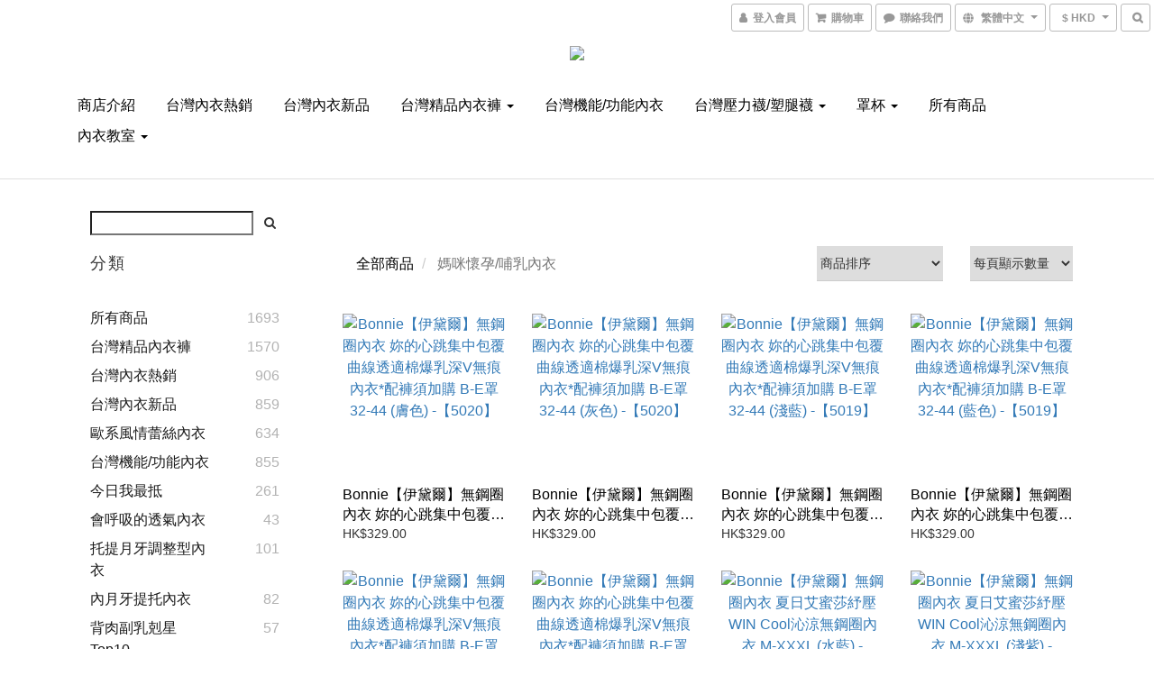

--- FILE ---
content_type: text/html; charset=utf-8
request_url: https://www.jiatyhk.com/categories/%E5%AA%BD%E5%92%AA%E6%87%B7%E5%AD%95%E5%93%BA%E4%B9%B3%E5%85%A7%E8%A1%A3
body_size: 57245
content:
<!DOCTYPE html>
<html lang="zh-hant">
<head>

  
      <title>媽咪懷孕/哺乳內衣</title>

      <meta name="keywords" content="媽咪懷孕/哺乳內衣">

      <meta name="description" content="媽咪懷孕/哺乳內衣">



    <link rel="preload" href="https://cdn.shoplineapp.com/s/javascripts/currencies.js" as="script">

  <link rel="preload" href="https://cdn.shoplineapp.com/assets/fonts/fontawesome-webfont.woff2?v=4.7.0" as="font" type="font/woff2" crossorigin>


      <link rel="preload" as="image" imagesrcset="https://shoplineimg.com/5a5b7c784926781930000d82/695550b9b805198568ad25be/375x.webp?source_format=png 375w, https://shoplineimg.com/5a5b7c784926781930000d82/695550b9b805198568ad25be/540x.webp?source_format=png 540w, https://shoplineimg.com/5a5b7c784926781930000d82/695550b9b805198568ad25be/720x.webp?source_format=png 720w, https://shoplineimg.com/5a5b7c784926781930000d82/695550b9b805198568ad25be/900x.webp?source_format=png 900w, https://shoplineimg.com/5a5b7c784926781930000d82/695550b9b805198568ad25be/1080x.webp?source_format=png 1080w, https://shoplineimg.com/5a5b7c784926781930000d82/695550b9b805198568ad25be/1296x.webp?source_format=png 1296w" imagesizes="100vw">


<!-- locale meta -->

<meta name="viewport" content="width=device-width, initial-scale=1.0, viewport-fit=cover">

<meta name="mobile-web-app-capable" content="yes">
<meta name="format-detection" content="telephone=no" />

<meta name="google" value="notranslate">




    <script type="application/ld+json">
    {"@context":"https://schema.org","@type":"WebSite","name":"MIT台灣內衣。壓力襪","url":"https://www.jiatyhk.com"}
    </script>


  <link rel="shortcut icon" type="image/png" href="https://img.shoplineapp.com/media/image_clips/5c7022183db45b0035a39a16/original.jpg?1550852631">

<!-- styles-->
<link rel="preconnect" href="https://fonts.gstatic.com">
<link href='https://fonts.googleapis.com/css?family=Open+Sans:300italic,400italic,600italic,700italic,800italic,400,300,600,700,800&display=swap' type='text/css' as="style" onload="this.rel='stylesheet'" />
<link href='https://fonts.googleapis.com/css?family=Source+Sans+Pro:200,300,400,600,700,900,200italic,300italic,400italic,600italic,700italic,900italic&display=swap' type='text/css' as="style" onload="this.rel='stylesheet'">
    <link rel="stylesheet" media="all" href="https://cdn.shoplineapp.com/assets/common-898e3d282d673c037e3500beff4d8e9de2ee50e01c27252b33520348e0b17da0.css" onload="" />

    <link rel="stylesheet" media="all" href="https://cdn.shoplineapp.com/assets/application-2cf2dbc52324adeef303693d883224cd4701b7a57a709b939703c1a9b0aa98b1.css" onload="" />

      <link rel="stylesheet" media="all" href="https://cdn.shoplineapp.com/assets/themes/simple-647c4914315bc75f69228ccba7a056517c0c9e752b2993586a5b3a4b71c2b88a.css" onload="" />






<style>
  :root {

    --cookie-consent-popup-z-index: 1000;
  }
</style>


  <link rel="stylesheet" media="all" href="https://cdn.shoplineapp.com/packs/css/intl_tel_input-0d9daf73.chunk.css" />




<!-- styles-->



<!-- GLOBAL CONTENT FOR HTML HEAD START-->
	    <link rel="stylesheet" media="all" href="https://cdn.shoplineapp.com/assets/themes/simple.black-dc2eda6d79f85ec42bfee57cd2d8bd6aac8d4c403e29b4d5242477bfbd14864b.css" onload="" />


	    <link rel="stylesheet" media="all" href="https://cdn.shoplineapp.com/assets/themes/header.center_left-873096a96dd64e0fb214969275f997bbfab895736746a7763e080fa60b8b5f3a.css" onload="" />

	


	
<!-- GLOBAL CONTENT FOR HTML HEAD END -->



<!--- Site Ownership Data -->
    <meta name="google-site-verification" content="l8s9Cj2sly1dVZ8bwZkbPaIVq5BoyUHscs-pFL2BQ-E">
    <meta name="facebook-domain-verification" content="z9xe3okxeow4v40jalbmowff4x3ok3">
<!--- Site Ownership Data End-->

<base href="/">

  <style>
    
  </style>
  
<meta name="csrf-param" content="authenticity_token" />
<meta name="csrf-token" content="IN3H6cUMoVJITQZIXeW3QBOKS/+HCAD/xApiwj+iVM6nNgrk09viww24YCU3pUc6sh2Tnde3fD2HzLm7M8iZpA==" />


<!-- Start of Criteo one tag -->
<!-- End of Criteo one tag -->

<meta name="csrf-param" content="authenticity_token" />
<meta name="csrf-token" content="YLllXQsq/9u+i+LfavscR8a/Oamu44A0gE4fMYcI89vnUqhQHf28Svt+hLIAu+w9Zyjhy/5c/PbDiMRIi2I+sQ==" />
  
      <meta property="og:title" content="媽咪懷孕/哺乳內衣"/>

      <meta property="og:url" content="https://www.jiatyhk.com/categories/媽咪懷孕哺乳內衣">
      <link rel="canonical" href="https://www.jiatyhk.com/categories/媽咪懷孕哺乳內衣">
      <meta property="og:description" content="媽咪懷孕/哺乳內衣"/>

  <meta property="og:image" content="https://img.shoplineapp.com/media/image_clips/5c6fa0eafc43830020b4cd5e/original.jpg?1550819561"/>



<script type="text/javascript">
  window.mainConfig = JSON.parse('{\"sessionId\":\"\",\"merchantId\":\"5a5b7c784926781930000d82\",\"appCoreHost\":\"shoplineapp.com\",\"assetHost\":\"https://cdn.shoplineapp.com/packs/\",\"apiBaseUrl\":\"http://shoplineapp.com\",\"eventTrackApi\":\"https://events.shoplytics.com/api\",\"frontCommonsApi\":\"https://front-commons.shoplineapp.com/api\",\"appendToUrl\":\"\",\"env\":\"production\",\"merchantData\":{\"_id\":\"5a5b7c784926781930000d82\",\"addon_limit_enabled\":true,\"base_country_code\":\"HK\",\"base_currency\":{\"id\":\"hkd\",\"iso_code\":\"HKD\",\"alternate_symbol\":\"HK$\",\"name\":\"Hong Kong Dollar\",\"symbol_first\":true,\"subunit_to_unit\":100},\"base_currency_code\":\"HKD\",\"beta_feature_keys\":[\"promotions_setup\",\"promotions_apply\",\"hide_coupon\"],\"brand_home_url\":\"https://www.jiatyhk.com\",\"checkout_setting\":{\"enable_membership_autocheck\":false,\"enable_subscription_autocheck\":false,\"rounding_setting\":{\"enabled\":false,\"rounding_mode\":\"round_half_even\",\"smallest_denomination\":10}},\"current_plan_key\":\"basket\",\"current_theme_key\":\"simple\",\"delivery_option_count\":15,\"enabled_stock_reminder\":false,\"handle\":\"jiatyhk607\",\"identifier\":\"\",\"instagram_access_token\":\"\",\"instagram_id\":\"\",\"invoice_activation\":\"inactive\",\"is_image_service_enabled\":true,\"mobile_logo_media_url\":\"https://img.shoplineapp.com/media/image_clips/5c6f700bee67a100351b98ec/original.jpg?1550807050\",\"name\":\"MIT台灣內衣。壓力襪\",\"order_setting\":{\"invoice_activation\":\"inactive\",\"short_message_activation\":\"inactive\",\"auto_cancel_expired_orders\":true,\"enabled_order_auth_expiry\":false,\"enforce_user_login_on_checkout\":false,\"enabled_location_id\":false,\"custom_fields\":null,\"invoice\":{\"tax_id\":\"\"},\"facebook_messenging\":{\"status\":\"deactivated\"}},\"payment_method_count\":7,\"product_setting\":{\"enabled_product_review\":true,\"preorder_add_to_cart_button_display\":\"depend_on_stock\"},\"promotion_setting\":{\"one_coupon_limit_enabled\":false,\"show_promotion_reminder\":false,\"multi_order_discount_strategy\":\"order_or_tier_promotion\",\"order_gift_threshold_mode\":\"after_price_discounts\",\"order_free_shipping_threshold_mode\":\"after_all_discounts\",\"category_item_gift_threshold_mode\":\"before_discounts\",\"category_item_free_shipping_threshold_mode\":\"before_discounts\"},\"rollout_keys\":[\"2FA_google_authenticator\",\"3_layer_category\",\"3_layer_navigation\",\"3_layer_variation\",\"711_CB_13countries\",\"711_CB_pickup_TH\",\"711_c2b_report_v2\",\"711_cross_delivery\",\"MC_WA_Template_Management\",\"MC_manual_order\",\"MO_Apply_Coupon_Code\",\"StaffCanBeDeleted_V1\",\"UTM_export\",\"UTM_register\",\"abandoned_cart_notification\",\"add_system_fontstyle\",\"add_to_cart_revamp\",\"addon_products_limit_10\",\"addon_products_limit_unlimited\",\"addon_quantity\",\"address_format_batch2\",\"address_format_jp\",\"address_format_my\",\"address_format_us\",\"address_format_vn\",\"admin_app_extension\",\"admin_custom_domain\",\"admin_image_service\",\"admin_manual_order\",\"admin_realtime\",\"admin_vietnam_dong\",\"admin_whitelist_ip\",\"adminapp_order_form\",\"adminapp_wa_contacts_list\",\"ads_system_new_tab\",\"adyen_my_sc\",\"affiliate_by_product\",\"affiliate_dashboard\",\"affiliate_kol_report\",\"affiliate_kol_report_appstore\",\"alipay_hk_sc\",\"amazon_product_review\",\"android_pos_agent_clockin_n_out\",\"android_pos_purchase_order_partial_in_storage\",\"android_pos_round_adj\",\"android_pos_save_send_receipt\",\"android_pos_v2_force_upgrade_version_1-50-0_date_2025-08-30\",\"app_categories_filtering\",\"app_multiplan\",\"app_subscription_prorated_billing\",\"apply_multi_order_discount\",\"apps_store\",\"apps_store_blog\",\"apps_store_fb_comment\",\"apps_store_wishlist\",\"appstore_free_trial\",\"archive_order_data\",\"archive_order_ui\",\"assign_products_to_category\",\"auth_flow_revamp\",\"auto_credit\",\"auto_credit_notify\",\"auto_credit_percentage\",\"auto_credit_recurring\",\"auto_reply_comment\",\"auto_reply_fb\",\"auto_save_sf_plus_address\",\"auto_suspend_admin\",\"availability_buy_online_pickup_instore\",\"availability_preview_buy_online_pickup_instore\",\"back_in_stock_appstore\",\"basket_comparising_link_CNY\",\"basket_comparising_link_HKD\",\"basket_comparising_link_TWD\",\"basket_invoice_field\",\"basket_pricing_page_cny\",\"basket_pricing_page_hkd\",\"basket_pricing_page_myr\",\"basket_pricing_page_sgd\",\"basket_pricing_page_thb\",\"basket_pricing_page_twd\",\"basket_pricing_page_usd\",\"basket_pricing_page_vnd\",\"basket_subscription_coupon\",\"basket_subscription_email\",\"bianco_setting\",\"bidding_select_product\",\"bing_ads\",\"birthday_format_v2\",\"block_gtm_for_lighthouse\",\"blog\",\"blog_app\",\"blog_revamp_admin\",\"blog_revamp_admin_category\",\"blog_revamp_doublewrite\",\"blog_revamp_related_products\",\"blog_revamp_shop_category\",\"blog_revamp_singleread\",\"breadcrumb\",\"broadcast_addfilter\",\"broadcast_advanced_filters\",\"broadcast_analytics\",\"broadcast_center\",\"broadcast_clone\",\"broadcast_email_html\",\"broadcast_facebook_template\",\"broadcast_line_template\",\"broadcast_preset_time\",\"broadcast_unsubscribe_email\",\"bulk_action_customer\",\"bulk_action_product\",\"bulk_import_multi_lang\",\"bulk_payment_delivery_setting\",\"bulk_printing_labels_711C2C\",\"bulk_update_dynamic_fields\",\"bulk_update_job\",\"bulk_update_new_fields\",\"bulk_update_product_download_with_filter\",\"bulk_update_tag\",\"bulk_update_tag_enhancement\",\"bundle_add_type\",\"bundle_group\",\"bundle_page\",\"bundle_pricing\",\"bundle_promotion_apply_enhancement\",\"bundle_stackable\",\"buy_at_amazon\",\"buy_button\",\"buy_now_button\",\"buyandget_promotion\",\"callback_service\",\"cancel_order_by_customer\",\"cancel_order_by_customer_v2\",\"cart_addon\",\"cart_addon_condition\",\"cart_addon_limit\",\"cart_use_product_service\",\"cart_uuid\",\"category_banner_multiple\",\"category_limit_unlimited\",\"category_sorting\",\"channel_amazon\",\"channel_fb\",\"channel_integration\",\"channel_line\",\"charge_shipping_fee_by_product_qty\",\"chat_widget\",\"chat_widget_facebook\",\"chat_widget_ig\",\"chat_widget_line\",\"chat_widget_livechat\",\"chat_widget_whatsapp\",\"chatbot_card_carousel\",\"chatbot_card_template\",\"chatbot_image_widget\",\"chatbot_keywords_matching\",\"chatbot_welcome_template\",\"checkout_membercheckbox_toggle\",\"checkout_setting\",\"cn_pricing_page_2019\",\"combine_orders_app\",\"comment_list_export\",\"component_h1_tag\",\"connect_new_facebookpage\",\"consolidated_billing\",\"cookie_consent\",\"country_code\",\"coupon_center_back_to_cart\",\"coupon_notification\",\"coupon_v2\",\"create_staff_revamp\",\"credit_campaign\",\"credit_condition_5_tier_ec\",\"credit_point_triggerpoint\",\"crm_email_custom\",\"crm_notify_preview\",\"crm_sms_custom\",\"crm_sms_notify\",\"cross_shop_tracker\",\"custom_css\",\"custom_home_delivery_tw\",\"custom_notify\",\"custom_order_export\",\"customer_advanced_filter\",\"customer_coupon\",\"customer_custom_field_limit_5\",\"customer_data_secure\",\"customer_edit\",\"customer_export_v2\",\"customer_group\",\"customer_group_analysis\",\"customer_group_broadcast\",\"customer_group_filter_p2\",\"customer_group_filter_p3\",\"customer_group_regenerate\",\"customer_group_sendcoupon\",\"customer_group_smartrfm_filter\",\"customer_import_50000_failure_report\",\"customer_import_v2\",\"customer_import_v3\",\"customer_list\",\"customer_new_report\",\"customer_referral\",\"customer_referral_notify\",\"customer_search_match\",\"customer_tag\",\"dashboard_v2\",\"dashboard_v2_revamp\",\"date_picker_v2\",\"deep_link_support_linepay\",\"deep_link_support_payme\",\"deep_search\",\"default_theme_ultrachic\",\"delivery_time\",\"delivery_time_with_quantity\",\"design_submenu\",\"dev_center_app_store\",\"disable_footer_brand\",\"disable_old_upgrade_reminder\",\"domain_applicable\",\"doris_bien_setting\",\"dusk_setting\",\"dynamic_shipping_rate_refactor\",\"ec_order_unlimit\",\"ecpay_expirydate\",\"ecpay_payment_gateway\",\"einvoice_bulk_update\",\"einvoice_edit\",\"einvoice_newlogic\",\"email_credit_expire_notify\",\"email_custom\",\"email_member_forget_password_notify\",\"email_member_register_notify\",\"email_order_notify\",\"email_verification\",\"enable_body_script\",\"enable_calculate_api_promotion_apply\",\"enable_calculate_api_promotion_filter\",\"enable_cart_api\",\"enable_cart_service\",\"enable_corejs_splitting\",\"enable_lazysizes_image_tag\",\"enable_new_css_bundle\",\"enable_order_status_callback_revamp_for_promotion\",\"enable_order_status_callback_revamp_for_storefront\",\"enable_promotion_usage_record\",\"enable_shopjs_splitting\",\"enhanced_catalog_feed\",\"exclude_product\",\"exclude_product_v2\",\"execute_shipment_permission\",\"export_inventory_report_v2\",\"express_cart\",\"express_checkout_pages\",\"extend_reminder\",\"facebook_ads\",\"facebook_dia\",\"facebook_line_promotion_notify\",\"facebook_login\",\"facebook_messenger_subscription\",\"facebook_notify\",\"facebook_pixel_manager\",\"fb_1on1_chat\",\"fb_broadcast\",\"fb_broadcast_sc\",\"fb_broadcast_sc_p2\",\"fb_comment_app\",\"fb_entrance_optimization\",\"fb_feed_unlimit\",\"fb_group\",\"fb_menu\",\"fb_messenger_onetime_notification\",\"fb_multi_category_feed\",\"fb_offline_conversions_api\",\"fb_pixel_matching\",\"fb_pixel_v2\",\"fb_post_management\",\"fb_product_set\",\"fb_quick_signup_link\",\"fb_shop_now_button\",\"fb_ssapi\",\"fb_sub_button\",\"fb_welcome_msg\",\"fbe_oe\",\"fbe_shop\",\"fbe_v2\",\"fbe_v2_edit\",\"fbig_shop_disabled\",\"feature_alttag_phase1\",\"feature_alttag_phase2\",\"flash_price_campaign\",\"fm_order_receipt\",\"fmt_c2c_newlabel\",\"fmt_revision\",\"footer_brand\",\"footer_builder\",\"footer_builder_new\",\"form_builder\",\"form_builder_access\",\"form_builder_user_management\",\"form_builder_v2_elements\",\"form_builder_v2_receiver\",\"form_builder_v2_report\",\"fps_rolling_key\",\"freeshipping_promotion_condition\",\"get_coupon\",\"get_promotions_by_cart\",\"gift_promotion_condition\",\"gift_shipping_promotion_discount_condition\",\"gifts_limit_10\",\"gifts_limit_unlimited\",\"gmv_revamp\",\"godaddy\",\"google_ads_api\",\"google_ads_manager\",\"google_analytics_4\",\"google_analytics_manager\",\"google_content_api\",\"google_dynamic_remarketing_tag\",\"google_enhanced_conversions\",\"google_preorder_feed\",\"google_product_category_3rdlayer\",\"google_recaptcha\",\"google_remarketing_manager\",\"google_signup_login\",\"google_tag_manager\",\"gp_tw_sc\",\"group_url_bind_post_live\",\"h2_tag_phase1\",\"hct_logistics_bills_report\",\"hidden_product\",\"hidden_product_p2\",\"hide_credit_point_record_balance\",\"hk_pricing_page_2019\",\"hkd_pricing_page_disabled_2020\",\"ig_browser_notify\",\"ig_live\",\"ig_login_entrance\",\"ig_new_api\",\"image_gallery\",\"image_gallery_p2\",\"image_host_by_region\",\"image_limit_100000\",\"image_limit_30000\",\"image_widget_mobile\",\"inbox_manual_order\",\"inbox_send_cartlink\",\"increase_variation_limit\",\"instagram_create_post\",\"instagram_post_sales\",\"instant_order_form\",\"integrated_label_711\",\"integrated_sfexpress\",\"integration_one\",\"inventory_change_reason\",\"inventory_search_v2\",\"job_api_products_export\",\"job_api_user_export\",\"job_product_import\",\"jquery_v3\",\"kingsman_v2_setting\",\"layout_engine_service_kingsman_blogs\",\"layout_engine_service_kingsman_member_center\",\"layout_engine_service_kingsman_pdp\",\"layout_engine_service_kingsman_plp\",\"layout_engine_service_kingsman_promotions\",\"line_1on1_chat\",\"line_abandon_notification\",\"line_ads_tag\",\"line_broadcast\",\"line_in_chat_shopping\",\"line_login\",\"line_login_mobile\",\"line_shopping_new_fields\",\"line_signup\",\"live_after_keyword\",\"live_ai_tag_comments\",\"live_announce_bids\",\"live_announce_buyer\",\"live_bidding\",\"live_broadcast_v2\",\"live_bulk_checkoutlink\",\"live_bulk_edit\",\"live_checkout_notification\",\"live_checkout_notification_all\",\"live_checkout_notification_message\",\"live_comment_discount\",\"live_comment_robot\",\"live_create_product_v2\",\"live_crosspost\",\"live_dashboard_product\",\"live_event_discount\",\"live_exclusive_price\",\"live_fb_group\",\"live_fhd_video\",\"live_general_settings\",\"live_group_event\",\"live_host_panel\",\"live_ig_messenger_broadcast\",\"live_ig_product_recommend\",\"live_im_switch\",\"live_keyword_switch\",\"live_line_broadcast\",\"live_line_multidisplay\",\"live_luckydraw_enhancement\",\"live_messenger_broadcast\",\"live_order_block\",\"live_print_advanced\",\"live_product_recommend\",\"live_shopline_announcement\",\"live_shopline_beauty_filter\",\"live_shopline_keyword\",\"live_shopline_product_card\",\"live_shopline_view\",\"live_shopline_view_marquee\",\"live_show_storefront_facebook\",\"live_show_storefront_shopline\",\"live_stream_settings\",\"locale_revamp\",\"lock_cart_sc_product\",\"logistic_bill_v2_711_b2c\",\"logistic_bill_v2_711_c2c\",\"logo_favicon\",\"luckydraw_products\",\"luckydraw_qualification\",\"manual_activation\",\"manual_order\",\"manual_order_7-11\",\"manual_order_ec_to_sc\",\"manually_bind_post\",\"marketing_affiliate\",\"marketing_affiliate_p2\",\"mc-history-instant\",\"mc_711crossborder\",\"mc_ad_tag\",\"mc_assign_message\",\"mc_auto_bind_member\",\"mc_autoreply_cotent\",\"mc_autoreply_question\",\"mc_autoreply_trigger\",\"mc_broadcast\",\"mc_broadcast_v2\",\"mc_bulk_read\",\"mc_chatbot_template\",\"mc_delete_message\",\"mc_edit_cart\",\"mc_history_instant\",\"mc_history_post\",\"mc_im\",\"mc_inbox_autoreply\",\"mc_input_status\",\"mc_instant_notifications\",\"mc_invoicetitle_optional\",\"mc_keyword_autotagging\",\"mc_line_broadcast\",\"mc_line_broadcast_all_friends\",\"mc_line_cart\",\"mc_logistics_hct\",\"mc_logistics_tcat\",\"mc_manage_blacklist\",\"mc_mark_todo\",\"mc_new_menu\",\"mc_phone_tag\",\"mc_reminder_unpaid\",\"mc_reply_pic\",\"mc_setting_message\",\"mc_setting_orderform\",\"mc_shop_message_refactor\",\"mc_sort_waitingtime\",\"mc_sort_waitingtime_new\",\"mc_tw_invoice\",\"media_gcp_upload\",\"member_center_profile_revamp\",\"member_import_notify\",\"member_info_reward\",\"member_info_reward_subscription\",\"member_join_notice\",\"member_password_setup_notify\",\"member_points\",\"member_points_notify\",\"member_price\",\"membership_tier_double_write\",\"membership_tier_notify\",\"membership_tiers\",\"memebr_center_point_credit_revamp\",\"menu_limit_100\",\"menu_limit_unlimited\",\"merchant_automatic_payment_setting\",\"merchant_bills_banktransfer\",\"merchant_bills_slp\",\"message_center_v3\",\"message_revamp\",\"mo_remove_discount\",\"mobile_and_email_signup\",\"mobile_signup_p2\",\"modularize_address_format\",\"molpay_credit_card\",\"multi_lang\",\"multicurrency\",\"my_pricing_page_2019\",\"myapp_reauth_alert\",\"myr_pricing_page_disabled_2020\",\"new_app_subscription\",\"new_layout_for_mobile_and_pc\",\"new_onboarding_flow\",\"new_return_management\",\"new_settings_apply_all_promotion\",\"new_signup_flow\",\"new_sinopac_3d\",\"notification_custom_sending_time\",\"npb_theme_philia\",\"npb_widget_font_size_color\",\"ob_revamp\",\"ob_sgstripe\",\"ob_twecpay\",\"oceanpay\",\"old_fbe_removal\",\"onboarding_basketplan\",\"onboarding_handle\",\"one_new_filter\",\"one_page_store\",\"one_page_store_1000\",\"one_page_store_checkout\",\"one_page_store_clone\",\"one_page_store_product_set\",\"oneship_installable\",\"online_credit_redemption_toggle\",\"online_store_design\",\"online_store_design_setup_guide_basketplan\",\"order_add_to_cart\",\"order_archive_calculation_revamp_crm_amount\",\"order_archive_calculation_revamp_crm_member\",\"order_archive_product_testing\",\"order_archive_testing\",\"order_archive_testing_crm\",\"order_archive_testing_order_details\",\"order_archive_testing_return_order\",\"order_confirmation_slip_upload\",\"order_custom_field_limit_5\",\"order_custom_notify\",\"order_decoupling_product_revamp\",\"order_discount_stackable\",\"order_export_366day\",\"order_export_v2\",\"order_filter_shipped_date\",\"order_message_broadcast\",\"order_new_source\",\"order_promotion_split\",\"order_search_custom_field\",\"order_search_sku\",\"order_select_across_pages\",\"order_sms_notify\",\"order_split\",\"order_status_non_automation\",\"order_status_tag_color\",\"order_tag\",\"orderemail_new_logic\",\"other_custom_notify\",\"out_of_stock_order\",\"page_builder_revamp\",\"page_builder_revamp_theme_setting\",\"page_builder_section_cache_enabled\",\"page_builder_widget_accordion\",\"page_builder_widget_blog\",\"page_builder_widget_category\",\"page_builder_widget_collage\",\"page_builder_widget_countdown\",\"page_builder_widget_custom_liquid\",\"page_builder_widget_instagram\",\"page_builder_widget_product_text\",\"page_builder_widget_subscription\",\"page_builder_widget_video\",\"page_limit_unlimited\",\"page_view_cache\",\"pakpobox\",\"partial_free_shipping\",\"payme\",\"payment_condition\",\"payment_fee_config\",\"payment_image\",\"payment_octopus\",\"payment_slip_notify\",\"paypal_upgrade\",\"pdp_image_lightbox\",\"pdp_image_lightbox_icon\",\"pending_subscription\",\"philia_setting\",\"pickup_remember_store\",\"plp_label_wording\",\"plp_product_seourl\",\"plp_variation_selector\",\"plp_wishlist\",\"point_campaign\",\"point_redeem_to_cash\",\"pos_only_product_settings\",\"pos_retail_store_price\",\"pos_setup_guide_basketplan\",\"post_cancel_connect\",\"post_commerce_stack_comment\",\"post_fanpage_luckydraw\",\"post_fb_group\",\"post_general_setting\",\"post_lock_pd\",\"post_sales_dashboard\",\"postsale_auto_reply\",\"postsale_create_post\",\"postsale_ig_auto_reply\",\"postsales_connect_multiple_posts\",\"preorder_limit\",\"preset_publish\",\"product_available_time\",\"product_cost_permission\",\"product_feed_info\",\"product_feed_manager_availability\",\"product_feed_revamp\",\"product_index_v2\",\"product_info\",\"product_limit_1000\",\"product_limit_unlimited\",\"product_log_v2\",\"product_page_limit_10\",\"product_quantity_update\",\"product_recommendation_abtesting\",\"product_revamp_doublewrite\",\"product_revamp_singleread\",\"product_review_import\",\"product_review_import_installable\",\"product_review_plp\",\"product_review_reward\",\"product_search\",\"product_set_revamp\",\"product_set_show_out_of_stock\",\"product_set_v2_enhancement\",\"product_summary\",\"promotion_blacklist\",\"promotion_filter_by_date\",\"promotion_first_purchase\",\"promotion_first_purchase_channel\",\"promotion_hour\",\"promotion_limit_10\",\"promotion_limit_unlimited\",\"promotion_minitem\",\"promotion_page\",\"promotion_page_reminder\",\"promotion_page_seo_button\",\"promotion_record_archive_test\",\"promotion_reminder\",\"promotion_revamp_phase1-1\",\"purchase_limit_campaign\",\"quick_answer\",\"recaptcha_reset_pw\",\"redirect_301_settings\",\"rejected_bill_reminder\",\"remove_fblike_sc\",\"repay_cookie\",\"replace_janus_interface\",\"replace_lms_old_oa_interface\",\"reports\",\"revert_credit\",\"revert_credit_p2\",\"revert_credit_status\",\"sales_dashboard\",\"sangria_setting\",\"sc_advanced_keyword\",\"sc_alipay_standard\",\"sc_atm\",\"sc_auto_bind_member\",\"sc_autodetect_address\",\"sc_autodetect_paymentslip\",\"sc_autoreply_icebreaker\",\"sc_broadcast_permissions\",\"sc_clearcart\",\"sc_clearcart_all\",\"sc_comment_label\",\"sc_comment_list\",\"sc_conversations_statistics_sunset\",\"sc_download_adminapp\",\"sc_facebook_broadcast\",\"sc_facebook_live\",\"sc_fb_ig_subscription\",\"sc_group_pm_commentid\",\"sc_group_webhook\",\"sc_intercom\",\"sc_keywords\",\"sc_list_search\",\"sc_lock_inventory\",\"sc_manual_order\",\"sc_mc_settings\",\"sc_mo_711emap\",\"sc_order_unlimit\",\"sc_outstock_msg\",\"sc_overall_statistics\",\"sc_overall_statistics_api_v3\",\"sc_overall_statistics_v2\",\"sc_pickup\",\"sc_post_feature\",\"sc_product_set\",\"sc_product_variation\",\"sc_sidebar\",\"sc_slp_subscription_promotion\",\"sc_standard\",\"sc_store_pickup\",\"sc_wa_contacts_list\",\"sc_wa_message_report\",\"sc_wa_permissions\",\"scheduled_home_page\",\"search_function_image_gallery\",\"security_center\",\"select_all_customer\",\"select_all_inventory\",\"send_coupon_notification\",\"session_expiration_period\",\"setup_guide_basketplan\",\"sfexpress_centre\",\"sfexpress_eflocker\",\"sfexpress_service\",\"sfexpress_store\",\"sg_onboarding_currency\",\"share_cart_link\",\"shop_builder_plp\",\"shop_category_filter\",\"shop_category_filter_bulk_action\",\"shop_product_search_rate_limit\",\"shop_related_recaptcha\",\"shop_template_advanced_setting\",\"shopline_captcha\",\"shopline_email_captcha\",\"shopline_product_reviews\",\"shoplytics_api_ordersales_v4\",\"shoplytics_api_psa_wide_table\",\"shoplytics_benchmark\",\"shoplytics_broadcast_api_v3\",\"shoplytics_channel_store_permission\",\"shoplytics_credit_analysis\",\"shoplytics_customer_refactor_api_v3\",\"shoplytics_date_picker_v2\",\"shoplytics_event_realtime_refactor_api_v3\",\"shoplytics_events_api_v3\",\"shoplytics_export_flex\",\"shoplytics_homepage_v2\",\"shoplytics_invoices_api_v3\",\"shoplytics_lite\",\"shoplytics_membership_tier_growth\",\"shoplytics_orders_api_v3\",\"shoplytics_ordersales_v3\",\"shoplytics_payments_api_v3\",\"shoplytics_pro\",\"shoplytics_product_revamp_api_v3\",\"shoplytics_promotions_api_v3\",\"shoplytics_psa_multi_stores_export\",\"shoplytics_psa_sub_categories\",\"shoplytics_rfim_enhancement_v3\",\"shoplytics_session_metrics\",\"shoplytics_staff_api_v3\",\"shoplytics_to_hd\",\"shopping_session_enabled\",\"signin_register_revamp\",\"sitemap_cache_6hr\",\"sitemap_enhance_lang\",\"skya_setting\",\"sl_admin_inventory_count\",\"sl_admin_inventory_transfer\",\"sl_admin_purchase_order\",\"sl_admin_supplier\",\"sl_logistics_bulk_action\",\"sl_logistics_fmt_freeze\",\"sl_logistics_modularize\",\"sl_payment_alipay\",\"sl_payment_cc\",\"sl_payment_standard_v2\",\"sl_payment_type_check\",\"sl_payments_apple_pay\",\"sl_payments_cc_promo\",\"sl_payments_my_cc\",\"sl_payments_my_fpx\",\"sl_payments_sg_cc\",\"sl_pos\",\"sl_pos_SHOPLINE_Payments\",\"sl_pos_admin\",\"sl_pos_admin_cancel_order\",\"sl_pos_admin_delete_order\",\"sl_pos_admin_inventory_transfer\",\"sl_pos_admin_order_archive_testing\",\"sl_pos_admin_purchase_order\",\"sl_pos_admin_register_shift\",\"sl_pos_admin_staff\",\"sl_pos_agent_by_channel\",\"sl_pos_agent_clockin_n_out\",\"sl_pos_agent_performance\",\"sl_pos_android_A4_printer\",\"sl_pos_android_check_cart_items_with_local_db\",\"sl_pos_android_order_reduction\",\"sl_pos_android_receipt_enhancement\",\"sl_pos_android_receipt_info_enhancement\",\"sl_pos_app_order_archive_testing\",\"sl_pos_app_transaction_filter_enhance\",\"sl_pos_apps_store\",\"sl_pos_bugfender_log_reduction\",\"sl_pos_bulk_import_update_enhancement\",\"sl_pos_check_duplicate_create_order\",\"sl_pos_claim_coupon\",\"sl_pos_convert_order_to_cart_by_snapshot\",\"sl_pos_credit_redeem\",\"sl_pos_customerID_duplicate_check\",\"sl_pos_customer_info_enhancement\",\"sl_pos_customized_price\",\"sl_pos_disable_touchid_unlock\",\"sl_pos_discount\",\"sl_pos_einvoice_refactor\",\"sl_pos_ewallet_alipay\",\"sl_pos_feature_permission\",\"sl_pos_force_upgrade_1-109-0\",\"sl_pos_force_upgrade_1-110-1\",\"sl_pos_free_gifts_promotion\",\"sl_pos_from_Swift_to_OC\",\"sl_pos_iOS_A4_printer\",\"sl_pos_iOS_app_transaction_filter_enhance\",\"sl_pos_iOS_cashier_revamp_cart\",\"sl_pos_iOS_cashier_revamp_product_list\",\"sl_pos_iPadOS_version_upgrade_remind_16_0_0\",\"sl_pos_initiate_couchbase\",\"sl_pos_inventory_count\",\"sl_pos_inventory_count_difference_reason\",\"sl_pos_inventory_count_for_selected_products\",\"sl_pos_inventory_feature_module\",\"sl_pos_inventory_transfer_app_can_create_note_date\",\"sl_pos_inventory_transfer_insert_enhancement\",\"sl_pos_inventory_transfer_request\",\"sl_pos_invoice_product_name_filter\",\"sl_pos_invoice_swiftUI_revamp\",\"sl_pos_invoice_toast_show\",\"sl_pos_ios_receipt_info_enhancement\",\"sl_pos_ios_small_label_enhancement\",\"sl_pos_ios_version_upgrade_remind\",\"sl_pos_itc\",\"sl_pos_logo_terms_and_condition\",\"sl_pos_member_points\",\"sl_pos_member_price\",\"sl_pos_multiple_payments\",\"sl_pos_new_report_customer_analysis\",\"sl_pos_new_report_daily_payment_methods\",\"sl_pos_new_report_overview\",\"sl_pos_new_report_product_preorder\",\"sl_pos_new_report_transaction_detail\",\"sl_pos_no_minimum_age\",\"sl_pos_order_reduction\",\"sl_pos_order_refactor_admin\",\"sl_pos_order_upload_using_pos_service\",\"sl_pos_partial_return\",\"sl_pos_password_setting_refactor\",\"sl_pos_payment\",\"sl_pos_payment_method_picture\",\"sl_pos_payment_method_prioritized_and_hidden\",\"sl_pos_payoff_preorder\",\"sl_pos_pin_products\",\"sl_pos_product_add_to_cart_refactor\",\"sl_pos_product_set\",\"sl_pos_product_variation_ui\",\"sl_pos_promotion\",\"sl_pos_purchase_order_onlinestore\",\"sl_pos_purchase_order_partial_in_storage\",\"sl_pos_receipt_enhancement\",\"sl_pos_receipt_information\",\"sl_pos_receipt_preorder_return_enhancement\",\"sl_pos_receipt_swiftUI_revamp\",\"sl_pos_register_shift\",\"sl_pos_report_shoplytics_psi\",\"sl_pos_revert_credit\",\"sl_pos_round_adj\",\"sl_pos_save_send_receipt\",\"sl_pos_show_coupon\",\"sl_pos_stock_refactor\",\"sl_pos_supplier_refactor\",\"sl_pos_terminal\",\"sl_pos_terminal_settlement\",\"sl_pos_toast_revamp\",\"sl_pos_transaction_conflict\",\"sl_pos_transaction_view_admin\",\"sl_pos_transfer_onlinestore\",\"sl_pos_user_permission\",\"sl_pos_variation_setting_refactor\",\"sl_purchase_order_search_create_enhancement\",\"slp_bank_promotion\",\"slp_product_subscription\",\"slp_remember_credit_card\",\"slp_swap\",\"slp_swap_merchant\",\"smart_omo_appstore\",\"smart_product_recommendation\",\"smart_product_recommendation_regular\",\"smart_recommended_related_products\",\"sms_broadcast\",\"sms_custom\",\"sms_with_shop_name\",\"social_channel_revamp\",\"social_channel_user\",\"social_name_in_order\",\"sort_out_of_stock_products_last\",\"sso_lang_th\",\"sso_lang_vi\",\"staff_elasticsearch\",\"staff_limit_5\",\"staff_limit_unlimited\",\"staff_service_migration\",\"static_resource_host_by_region\",\"stop_slp_approvedemail\",\"store_pick_up\",\"storefront_app_extension\",\"storefront_return\",\"stripe_3d_secure\",\"stripe_3ds_cny\",\"stripe_3ds_hkd\",\"stripe_3ds_myr\",\"stripe_3ds_sgd\",\"stripe_3ds_thb\",\"stripe_3ds_usd\",\"stripe_3ds_vnd\",\"stripe_google_pay\",\"stripe_payment_intents\",\"stripe_radar\",\"stripe_subscription_my_account\",\"structured_data\",\"studio_livestream\",\"sub_sgstripe\",\"subscription_config_edit\",\"subscription_config_edit_delivery_payment\",\"subscription_currency\",\"tappay_3D_secure\",\"tappay_sdk_v2_3_2\",\"tappay_sdk_v3\",\"tax_inclusive_setting\",\"taxes_settings\",\"tcat_711pickup_sl_logisitics\",\"tcat_logistics_bills_report\",\"tcat_newlabel\",\"th_pricing_page_2020\",\"thb_pricing_page_disabled_2020\",\"theme_bianco\",\"theme_doris_bien\",\"theme_kingsman_v2\",\"theme_level_3\",\"theme_sangria\",\"theme_ultrachic\",\"tier_birthday_credit\",\"tier_member_points\",\"tier_member_price\",\"tier_reward_app_availability\",\"tier_reward_app_p2\",\"tier_reward_credit\",\"tnc-checkbox\",\"toggle_mobile_category\",\"tw_app_shopback_cashback\",\"tw_fm_sms\",\"tw_pricing_page_2019\",\"tw_stripe_subscription\",\"twd_pricing_page_disabled_2020\",\"uc_integration\",\"uc_v2_endpoints\",\"ultra_setting\",\"unified_admin\",\"use_ngram_for_order_search\",\"user_center_social_channel\",\"user_credits\",\"variant_image_selector\",\"variant_saleprice_cost_weight\",\"variation_label_swatches\",\"varm_setting\",\"vn_pricing_page_2020\",\"vnd_pricing_page_disabled_2020\",\"wa_broadcast_customer_group\",\"wa_system_template\",\"wa_template_custom_content\",\"whatsapp_accept_marketing\",\"whatsapp_catalog\",\"whatsapp_extension\",\"whatsapp_order_form\",\"whatsapp_orderstatus_toggle\",\"wishlist_app\",\"yahoo_dot\",\"youtube_live_shopping\",\"zotabox_installable\"],\"shop_default_home_url\":\"https://jiatyhk607.shoplineapp.com\",\"shop_status\":\"open\",\"show_sold_out\":false,\"sl_payment_merchant_id\":\"1970831578825369600\",\"supported_languages\":[\"en\",\"zh-hant\"],\"tags\":[\"fashion\"],\"time_zone\":\"Asia/Hong_Kong\",\"updated_at\":\"2026-02-03T02:06:17.121Z\",\"user_setting\":{\"_id\":\"5a5b7c784926781930000d85\",\"created_at\":\"2018-01-14T15:51:20.332Z\",\"data\":{\"general_fields\":[{\"type\":\"gender\",\"options\":{\"order\":{\"include\":\"false\",\"required\":\"false\"},\"signup\":{\"include\":\"false\",\"required\":\"false\"},\"profile\":{\"include\":\"false\",\"required\":\"false\"}}},{\"type\":\"birthday\",\"options\":{\"order\":{\"include\":\"false\",\"required\":\"false\"},\"signup\":{\"include\":\"false\",\"required\":\"false\"},\"profile\":{\"include\":\"false\",\"required\":\"false\"}}}],\"minimum_age_limit\":\"13\",\"facebook_login\":{\"status\":\"active\",\"app_id\":\"300244901700177\"},\"enable_facebook_comment\":\"\",\"facebook_comment\":\"\",\"line_login\":\"\",\"recaptcha_signup\":{\"status\":\"false\",\"site_key\":\"\"},\"email_verification\":{\"status\":\"false\"},\"login_with_verification\":{\"status\":\"false\"},\"upgrade_reminder\":\"\",\"enable_member_point\":false,\"enable_user_credit\":true,\"signup_method\":\"email\",\"sms_verification\":{\"status\":\"false\"},\"member_info_reward\":{\"enabled\":false,\"coupons\":{\"enabled\":false}}},\"item_type\":\"\",\"key\":\"users\",\"name\":null,\"owner_id\":\"5a5b7c784926781930000d82\",\"owner_type\":\"Merchant\",\"publish_status\":\"published\",\"status\":\"active\",\"updated_at\":\"2023-05-03T07:08:05.135Z\",\"value\":null}},\"localeData\":{\"loadedLanguage\":{\"name\":\"繁體中文\",\"code\":\"zh-hant\"},\"supportedLocales\":[{\"name\":\"English\",\"code\":\"en\"},{\"name\":\"繁體中文\",\"code\":\"zh-hant\"}]},\"currentUser\":null,\"themeSettings\":{\"theme_color\":\"simple.black\",\"header_mode\":\"center_left\",\"hover\":\"swanky.box\",\"color\":\"studio.pink\",\"categories_collapsed\":false,\"mobile_categories_collapsed\":false,\"image_fill\":false,\"is_multicurrency_enabled\":true,\"enabled_quick_cart\":true,\"category_page\":\"24\",\"show_promotions_on_product\":true,\"enabled_wish_list\":false,\"hide_language_selector\":false,\"opens_in_new_tab\":true,\"mobile_categories_removed\":false,\"variation_image_selector_enabled\":true,\"variation_image_selector_variation\":1,\"plp_variation_selector\":{\"enabled\":true,\"show_variation\":1},\"hide_share_buttons\":true,\"goto_top\":true,\"enable_gdpr_cookies_banner\":false},\"isMultiCurrencyEnabled\":true,\"features\":{\"plans\":{\"free\":{\"member_price\":false,\"cart_addon\":false,\"google_analytics_ecommerce\":false,\"membership\":false,\"shopline_logo\":true,\"user_credit\":{\"manaul\":false,\"auto\":false},\"variant_image_selector\":false},\"standard\":{\"member_price\":false,\"cart_addon\":false,\"google_analytics_ecommerce\":false,\"membership\":false,\"shopline_logo\":true,\"user_credit\":{\"manaul\":false,\"auto\":false},\"variant_image_selector\":false},\"starter\":{\"member_price\":false,\"cart_addon\":false,\"google_analytics_ecommerce\":false,\"membership\":false,\"shopline_logo\":true,\"user_credit\":{\"manaul\":false,\"auto\":false},\"variant_image_selector\":false},\"pro\":{\"member_price\":false,\"cart_addon\":false,\"google_analytics_ecommerce\":false,\"membership\":false,\"shopline_logo\":false,\"user_credit\":{\"manaul\":false,\"auto\":false},\"variant_image_selector\":false},\"business\":{\"member_price\":false,\"cart_addon\":false,\"google_analytics_ecommerce\":true,\"membership\":true,\"shopline_logo\":false,\"user_credit\":{\"manaul\":false,\"auto\":false},\"facebook_comments_plugin\":true,\"variant_image_selector\":false},\"basic\":{\"member_price\":false,\"cart_addon\":false,\"google_analytics_ecommerce\":false,\"membership\":false,\"shopline_logo\":false,\"user_credit\":{\"manaul\":false,\"auto\":false},\"variant_image_selector\":false},\"basic2018\":{\"member_price\":false,\"cart_addon\":false,\"google_analytics_ecommerce\":false,\"membership\":false,\"shopline_logo\":true,\"user_credit\":{\"manaul\":false,\"auto\":false},\"variant_image_selector\":false},\"sc\":{\"member_price\":false,\"cart_addon\":false,\"google_analytics_ecommerce\":true,\"membership\":false,\"shopline_logo\":true,\"user_credit\":{\"manaul\":false,\"auto\":false},\"facebook_comments_plugin\":true,\"facebook_chat_plugin\":true,\"variant_image_selector\":false},\"advanced\":{\"member_price\":false,\"cart_addon\":false,\"google_analytics_ecommerce\":true,\"membership\":false,\"shopline_logo\":false,\"user_credit\":{\"manaul\":false,\"auto\":false},\"facebook_comments_plugin\":true,\"facebook_chat_plugin\":true,\"variant_image_selector\":false},\"premium\":{\"member_price\":true,\"cart_addon\":true,\"google_analytics_ecommerce\":true,\"membership\":true,\"shopline_logo\":false,\"user_credit\":{\"manaul\":true,\"auto\":true},\"google_dynamic_remarketing\":true,\"facebook_comments_plugin\":true,\"facebook_chat_plugin\":true,\"wish_list\":true,\"facebook_messenger_subscription\":true,\"product_feed\":true,\"express_checkout\":true,\"variant_image_selector\":true},\"enterprise\":{\"member_price\":true,\"cart_addon\":true,\"google_analytics_ecommerce\":true,\"membership\":true,\"shopline_logo\":false,\"user_credit\":{\"manaul\":true,\"auto\":true},\"google_dynamic_remarketing\":true,\"facebook_comments_plugin\":true,\"facebook_chat_plugin\":true,\"wish_list\":true,\"facebook_messenger_subscription\":true,\"product_feed\":true,\"express_checkout\":true,\"variant_image_selector\":true},\"crossborder\":{\"member_price\":true,\"cart_addon\":true,\"google_analytics_ecommerce\":true,\"membership\":true,\"shopline_logo\":false,\"user_credit\":{\"manaul\":true,\"auto\":true},\"google_dynamic_remarketing\":true,\"facebook_comments_plugin\":true,\"facebook_chat_plugin\":true,\"wish_list\":true,\"facebook_messenger_subscription\":true,\"product_feed\":true,\"express_checkout\":true,\"variant_image_selector\":true},\"o2o\":{\"member_price\":true,\"cart_addon\":true,\"google_analytics_ecommerce\":true,\"membership\":true,\"shopline_logo\":false,\"user_credit\":{\"manaul\":true,\"auto\":true},\"google_dynamic_remarketing\":true,\"facebook_comments_plugin\":true,\"facebook_chat_plugin\":true,\"wish_list\":true,\"facebook_messenger_subscription\":true,\"product_feed\":true,\"express_checkout\":true,\"subscription_product\":true,\"variant_image_selector\":true}}},\"requestCountry\":\"US\",\"trackerEventData\":{\"Category ID\":\"5b6c01b6ce565d001115e103\"},\"isRecaptchaEnabled\":false,\"isRecaptchaEnterprise\":true,\"recaptchaEnterpriseSiteKey\":\"6LeMcv0hAAAAADjAJkgZLpvEiuc6migO0KyLEadr\",\"recaptchaEnterpriseCheckboxSiteKey\":\"6LfQVEEoAAAAAAzllcvUxDYhfywH7-aY52nsJ2cK\",\"recaptchaSiteKey\":\"6LeMcv0hAAAAADjAJkgZLpvEiuc6migO0KyLEadr\",\"currencyData\":{\"supportedCurrencies\":[{\"name\":\"$ HKD\",\"symbol\":\"$\",\"iso_code\":\"hkd\"},{\"name\":\"P MOP\",\"symbol\":\"P\",\"iso_code\":\"mop\"},{\"name\":\"¥ CNY\",\"symbol\":\"¥\",\"iso_code\":\"cny\"},{\"name\":\"$ TWD\",\"symbol\":\"$\",\"iso_code\":\"twd\"},{\"name\":\"$ USD\",\"symbol\":\"$\",\"iso_code\":\"usd\"},{\"name\":\"$ SGD\",\"symbol\":\"$\",\"iso_code\":\"sgd\"},{\"name\":\"€ EUR\",\"symbol\":\"€\",\"iso_code\":\"eur\"},{\"name\":\"$ AUD\",\"symbol\":\"$\",\"iso_code\":\"aud\"},{\"name\":\"£ GBP\",\"symbol\":\"£\",\"iso_code\":\"gbp\"},{\"name\":\"₱ PHP\",\"symbol\":\"₱\",\"iso_code\":\"php\"},{\"name\":\"RM MYR\",\"symbol\":\"RM\",\"iso_code\":\"myr\"},{\"name\":\"฿ THB\",\"symbol\":\"฿\",\"iso_code\":\"thb\"},{\"name\":\"د.إ AED\",\"symbol\":\"د.إ\",\"iso_code\":\"aed\"},{\"name\":\"¥ JPY\",\"symbol\":\"¥\",\"iso_code\":\"jpy\"},{\"name\":\"$ BND\",\"symbol\":\"$\",\"iso_code\":\"bnd\"},{\"name\":\"₩ KRW\",\"symbol\":\"₩\",\"iso_code\":\"krw\"},{\"name\":\"Rp IDR\",\"symbol\":\"Rp\",\"iso_code\":\"idr\"},{\"name\":\"₫ VND\",\"symbol\":\"₫\",\"iso_code\":\"vnd\"},{\"name\":\"$ CAD\",\"symbol\":\"$\",\"iso_code\":\"cad\"}],\"requestCountryCurrencyCode\":\"HKD\"},\"previousUrl\":\"\",\"checkoutLandingPath\":\"/cart\",\"webpSupported\":true,\"pageType\":\"products-index\",\"paypalCnClientId\":\"AYVtr8kMzEyRCw725vQM_-hheFyo1FuWeaup4KPSvU1gg44L-NG5e2PNcwGnMo2MLCzGRg4eVHJhuqBP\",\"efoxPayVersion\":\"1.0.60\",\"universalPaymentSDKUrl\":\"https://cdn.myshopline.com\",\"shoplinePaymentCashierSDKUrl\":\"https://cdn.myshopline.com/pay/paymentElement/1.7.1/index.js\",\"shoplinePaymentV2Env\":\"prod\",\"shoplinePaymentGatewayEnv\":\"prod\",\"currentPath\":\"/categories/%E5%AA%BD%E5%92%AA%E6%87%B7%E5%AD%95%E5%93%BA%E4%B9%B3%E5%85%A7%E8%A1%A3\",\"isExceedCartLimitation\":null,\"familyMartEnv\":\"prod\",\"familyMartConfig\":{\"cvsname\":\"familymart.shoplineapp.com\"},\"familyMartFrozenConfig\":{\"cvsname\":\"familymartfreeze.shoplineapp.com\",\"cvslink\":\"https://familymartfreeze.shoplineapp.com/familymart_freeze_callback\",\"emap\":\"https://ecmfme.map.com.tw/ReceiveOrderInfo.aspx\"},\"pageIdentifier\":\"category\",\"staticResourceHost\":\"https://static.shoplineapp.com/\",\"facebookAppId\":\"467428936681900\",\"facebookSdkVersion\":\"v2.7\",\"criteoAccountId\":null,\"criteoEmail\":null,\"shoplineCaptchaEnv\":\"prod\",\"shoplineCaptchaPublicKey\":\"MIGfMA0GCSqGSIb3DQEBAQUAA4GNADCBiQKBgQCUXpOVJR72RcVR8To9lTILfKJnfTp+f69D2azJDN5U9FqcZhdYfrBegVRKxuhkwdn1uu6Er9PWV4Tp8tRuHYnlU+U72NRpb0S3fmToXL3KMKw/4qu2B3EWtxeh/6GPh3leTvMteZpGRntMVmJCJdS8PY1CG0w6QzZZ5raGKXQc2QIDAQAB\",\"defaultBlockedSmsCountries\":\"PS,MG,KE,AO,KG,UG,AZ,ZW,TJ,NG,GT,DZ,BD,BY,AF,LK,MA,EH,MM,EG,LV,OM,LT,UA,RU,KZ,KH,LY,ML,MW,IR,EE\"}');
</script>

  <script
    src="https://browser.sentry-cdn.com/6.8.0/bundle.tracing.min.js"
    integrity="sha384-PEpz3oi70IBfja8491RPjqj38s8lBU9qHRh+tBurFb6XNetbdvlRXlshYnKzMB0U"
    crossorigin="anonymous"
    defer
  ></script>
  <script
    src="https://browser.sentry-cdn.com/6.8.0/captureconsole.min.js"
    integrity="sha384-FJ5n80A08NroQF9DJzikUUhiCaQT2rTIYeJyHytczDDbIiejfcCzBR5lQK4AnmVt"
    crossorigin="anonymous"
    defer
  ></script>

<script>
  function sriOnError (event) {
    if (window.Sentry) window.Sentry.captureException(event);

    var script = document.createElement('script');
    var srcDomain = new URL(this.src).origin;
    script.src = this.src.replace(srcDomain, '');
    if (this.defer) script.setAttribute("defer", "defer");
    document.getElementsByTagName('head')[0].insertBefore(script, null);
  }
</script>

<script>window.lazySizesConfig={},Object.assign(window.lazySizesConfig,{lazyClass:"sl-lazy",loadingClass:"sl-lazyloading",loadedClass:"sl-lazyloaded",preloadClass:"sl-lazypreload",errorClass:"sl-lazyerror",iframeLoadMode:"1",loadHidden:!1});</script>
<script>!function(e,t){var a=t(e,e.document,Date);e.lazySizes=a,"object"==typeof module&&module.exports&&(module.exports=a)}("undefined"!=typeof window?window:{},function(e,t,a){"use strict";var n,i;if(function(){var t,a={lazyClass:"lazyload",loadedClass:"lazyloaded",loadingClass:"lazyloading",preloadClass:"lazypreload",errorClass:"lazyerror",autosizesClass:"lazyautosizes",fastLoadedClass:"ls-is-cached",iframeLoadMode:0,srcAttr:"data-src",srcsetAttr:"data-srcset",sizesAttr:"data-sizes",minSize:40,customMedia:{},init:!0,expFactor:1.5,hFac:.8,loadMode:2,loadHidden:!0,ricTimeout:0,throttleDelay:125};for(t in i=e.lazySizesConfig||e.lazysizesConfig||{},a)t in i||(i[t]=a[t])}(),!t||!t.getElementsByClassName)return{init:function(){},cfg:i,noSupport:!0};var s,o,r,l,c,d,u,f,m,y,h,z,g,v,p,C,b,A,E,_,w,M,N,x,L,W,S,B,T,F,R,D,k,H,O,P,$,q,I,U,j,G,J,K,Q,V=t.documentElement,X=e.HTMLPictureElement,Y="addEventListener",Z="getAttribute",ee=e[Y].bind(e),te=e.setTimeout,ae=e.requestAnimationFrame||te,ne=e.requestIdleCallback,ie=/^picture$/i,se=["load","error","lazyincluded","_lazyloaded"],oe={},re=Array.prototype.forEach,le=function(e,t){return oe[t]||(oe[t]=new RegExp("(\\s|^)"+t+"(\\s|$)")),oe[t].test(e[Z]("class")||"")&&oe[t]},ce=function(e,t){le(e,t)||e.setAttribute("class",(e[Z]("class")||"").trim()+" "+t)},de=function(e,t){var a;(a=le(e,t))&&e.setAttribute("class",(e[Z]("class")||"").replace(a," "))},ue=function(e,t,a){var n=a?Y:"removeEventListener";a&&ue(e,t),se.forEach(function(a){e[n](a,t)})},fe=function(e,a,i,s,o){var r=t.createEvent("Event");return i||(i={}),i.instance=n,r.initEvent(a,!s,!o),r.detail=i,e.dispatchEvent(r),r},me=function(t,a){var n;!X&&(n=e.picturefill||i.pf)?(a&&a.src&&!t[Z]("srcset")&&t.setAttribute("srcset",a.src),n({reevaluate:!0,elements:[t]})):a&&a.src&&(t.src=a.src)},ye=function(e,t){return(getComputedStyle(e,null)||{})[t]},he=function(e,t,a){for(a=a||e.offsetWidth;a<i.minSize&&t&&!e._lazysizesWidth;)a=t.offsetWidth,t=t.parentNode;return a},ze=(l=[],c=r=[],d=function(){var e=c;for(c=r.length?l:r,s=!0,o=!1;e.length;)e.shift()();s=!1},u=function(e,a){s&&!a?e.apply(this,arguments):(c.push(e),o||(o=!0,(t.hidden?te:ae)(d)))},u._lsFlush=d,u),ge=function(e,t){return t?function(){ze(e)}:function(){var t=this,a=arguments;ze(function(){e.apply(t,a)})}},ve=function(e){var t,n=0,s=i.throttleDelay,o=i.ricTimeout,r=function(){t=!1,n=a.now(),e()},l=ne&&o>49?function(){ne(r,{timeout:o}),o!==i.ricTimeout&&(o=i.ricTimeout)}:ge(function(){te(r)},!0);return function(e){var i;(e=!0===e)&&(o=33),t||(t=!0,(i=s-(a.now()-n))<0&&(i=0),e||i<9?l():te(l,i))}},pe=function(e){var t,n,i=99,s=function(){t=null,e()},o=function(){var e=a.now()-n;e<i?te(o,i-e):(ne||s)(s)};return function(){n=a.now(),t||(t=te(o,i))}},Ce=(_=/^img$/i,w=/^iframe$/i,M="onscroll"in e&&!/(gle|ing)bot/.test(navigator.userAgent),N=0,x=0,L=0,W=-1,S=function(e){L--,(!e||L<0||!e.target)&&(L=0)},B=function(e){return null==E&&(E="hidden"==ye(t.body,"visibility")),E||!("hidden"==ye(e.parentNode,"visibility")&&"hidden"==ye(e,"visibility"))},T=function(e,a){var n,i=e,s=B(e);for(p-=a,A+=a,C-=a,b+=a;s&&(i=i.offsetParent)&&i!=t.body&&i!=V;)(s=(ye(i,"opacity")||1)>0)&&"visible"!=ye(i,"overflow")&&(n=i.getBoundingClientRect(),s=b>n.left&&C<n.right&&A>n.top-1&&p<n.bottom+1);return s},R=ve(F=function(){var e,a,s,o,r,l,c,d,u,y,z,_,w=n.elements;if(n.extraElements&&n.extraElements.length>0&&(w=Array.from(w).concat(n.extraElements)),(h=i.loadMode)&&L<8&&(e=w.length)){for(a=0,W++;a<e;a++)if(w[a]&&!w[a]._lazyRace)if(!M||n.prematureUnveil&&n.prematureUnveil(w[a]))q(w[a]);else if((d=w[a][Z]("data-expand"))&&(l=1*d)||(l=x),y||(y=!i.expand||i.expand<1?V.clientHeight>500&&V.clientWidth>500?500:370:i.expand,n._defEx=y,z=y*i.expFactor,_=i.hFac,E=null,x<z&&L<1&&W>2&&h>2&&!t.hidden?(x=z,W=0):x=h>1&&W>1&&L<6?y:N),u!==l&&(g=innerWidth+l*_,v=innerHeight+l,c=-1*l,u=l),s=w[a].getBoundingClientRect(),(A=s.bottom)>=c&&(p=s.top)<=v&&(b=s.right)>=c*_&&(C=s.left)<=g&&(A||b||C||p)&&(i.loadHidden||B(w[a]))&&(m&&L<3&&!d&&(h<3||W<4)||T(w[a],l))){if(q(w[a]),r=!0,L>9)break}else!r&&m&&!o&&L<4&&W<4&&h>2&&(f[0]||i.preloadAfterLoad)&&(f[0]||!d&&(A||b||C||p||"auto"!=w[a][Z](i.sizesAttr)))&&(o=f[0]||w[a]);o&&!r&&q(o)}}),k=ge(D=function(e){var t=e.target;t._lazyCache?delete t._lazyCache:(S(e),ce(t,i.loadedClass),de(t,i.loadingClass),ue(t,H),fe(t,"lazyloaded"))}),H=function(e){k({target:e.target})},O=function(e,t){var a=e.getAttribute("data-load-mode")||i.iframeLoadMode;0==a?e.contentWindow.location.replace(t):1==a&&(e.src=t)},P=function(e){var t,a=e[Z](i.srcsetAttr);(t=i.customMedia[e[Z]("data-media")||e[Z]("media")])&&e.setAttribute("media",t),a&&e.setAttribute("srcset",a)},$=ge(function(e,t,a,n,s){var o,r,l,c,d,u;(d=fe(e,"lazybeforeunveil",t)).defaultPrevented||(n&&(a?ce(e,i.autosizesClass):e.setAttribute("sizes",n)),r=e[Z](i.srcsetAttr),o=e[Z](i.srcAttr),s&&(c=(l=e.parentNode)&&ie.test(l.nodeName||"")),u=t.firesLoad||"src"in e&&(r||o||c),d={target:e},ce(e,i.loadingClass),u&&(clearTimeout(y),y=te(S,2500),ue(e,H,!0)),c&&re.call(l.getElementsByTagName("source"),P),r?e.setAttribute("srcset",r):o&&!c&&(w.test(e.nodeName)?O(e,o):e.src=o),s&&(r||c)&&me(e,{src:o})),e._lazyRace&&delete e._lazyRace,de(e,i.lazyClass),ze(function(){var t=e.complete&&e.naturalWidth>1;u&&!t||(t&&ce(e,i.fastLoadedClass),D(d),e._lazyCache=!0,te(function(){"_lazyCache"in e&&delete e._lazyCache},9)),"lazy"==e.loading&&L--},!0)}),q=function(e){if(!e._lazyRace){var t,a=_.test(e.nodeName),n=a&&(e[Z](i.sizesAttr)||e[Z]("sizes")),s="auto"==n;(!s&&m||!a||!e[Z]("src")&&!e.srcset||e.complete||le(e,i.errorClass)||!le(e,i.lazyClass))&&(t=fe(e,"lazyunveilread").detail,s&&be.updateElem(e,!0,e.offsetWidth),e._lazyRace=!0,L++,$(e,t,s,n,a))}},I=pe(function(){i.loadMode=3,R()}),j=function(){m||(a.now()-z<999?te(j,999):(m=!0,i.loadMode=3,R(),ee("scroll",U,!0)))},{_:function(){z=a.now(),n.elements=t.getElementsByClassName(i.lazyClass),f=t.getElementsByClassName(i.lazyClass+" "+i.preloadClass),ee("scroll",R,!0),ee("resize",R,!0),ee("pageshow",function(e){if(e.persisted){var a=t.querySelectorAll("."+i.loadingClass);a.length&&a.forEach&&ae(function(){a.forEach(function(e){e.complete&&q(e)})})}}),e.MutationObserver?new MutationObserver(R).observe(V,{childList:!0,subtree:!0,attributes:!0}):(V[Y]("DOMNodeInserted",R,!0),V[Y]("DOMAttrModified",R,!0),setInterval(R,999)),ee("hashchange",R,!0),["focus","mouseover","click","load","transitionend","animationend"].forEach(function(e){t[Y](e,R,!0)}),/d$|^c/.test(t.readyState)?j():(ee("load",j),t[Y]("DOMContentLoaded",R),te(j,2e4)),n.elements.length?(F(),ze._lsFlush()):R()},checkElems:R,unveil:q,_aLSL:U=function(){3==i.loadMode&&(i.loadMode=2),I()}}),be=(J=ge(function(e,t,a,n){var i,s,o;if(e._lazysizesWidth=n,n+="px",e.setAttribute("sizes",n),ie.test(t.nodeName||""))for(s=0,o=(i=t.getElementsByTagName("source")).length;s<o;s++)i[s].setAttribute("sizes",n);a.detail.dataAttr||me(e,a.detail)}),K=function(e,t,a){var n,i=e.parentNode;i&&(a=he(e,i,a),(n=fe(e,"lazybeforesizes",{width:a,dataAttr:!!t})).defaultPrevented||(a=n.detail.width)&&a!==e._lazysizesWidth&&J(e,i,n,a))},{_:function(){G=t.getElementsByClassName(i.autosizesClass),ee("resize",Q)},checkElems:Q=pe(function(){var e,t=G.length;if(t)for(e=0;e<t;e++)K(G[e])}),updateElem:K}),Ae=function(){!Ae.i&&t.getElementsByClassName&&(Ae.i=!0,be._(),Ce._())};return te(function(){i.init&&Ae()}),n={cfg:i,autoSizer:be,loader:Ce,init:Ae,uP:me,aC:ce,rC:de,hC:le,fire:fe,gW:he,rAF:ze}});</script>
  <script>!function(e){window.slShadowDomCreate=window.slShadowDomCreate?window.slShadowDomCreate:e}(function(){"use strict";var e="data-shadow-status",t="SL-SHADOW-CONTENT",o={init:"init",complete:"complete"},a=function(e,t,o){if(e){var a=function(e){if(e&&e.target&&e.srcElement)for(var t=e.target||e.srcElement,a=e.currentTarget;t!==a;){if(t.matches("a")){var n=t;e.delegateTarget=n,o.apply(n,[e])}t=t.parentNode}};e.addEventListener(t,a)}},n=function(e){window.location.href.includes("is_preview=2")&&a(e,"click",function(e){e.preventDefault()})},r=function(a){if(a instanceof HTMLElement){var r=!!a.shadowRoot,i=a.previousElementSibling,s=i&&i.tagName;if(!a.getAttribute(e))if(s==t)if(r)console.warn("SL shadow dom warning: The root is aready shadow root");else a.setAttribute(e,o.init),a.attachShadow({mode:"open"}).appendChild(i),n(i),a.slUpdateLazyExtraElements&&a.slUpdateLazyExtraElements(),a.setAttribute(e,o.complete);else console.warn("SL shadow dom warning: The shadow content does not match shadow tag name")}else console.warn("SL shadow dom warning: The root is not HTMLElement")};try{document.querySelectorAll("sl-shadow-root").forEach(function(e){r(e)})}catch(e){console.warn("createShadowDom warning:",e)}});</script>
  <script>!function(){if(window.lazySizes){var e="."+(window.lazySizesConfig?window.lazySizesConfig.lazyClass:"sl-lazy");void 0===window.lazySizes.extraElements&&(window.lazySizes.extraElements=[]),HTMLElement.prototype.slUpdateLazyExtraElements=function(){var n=[];this.shadowRoot&&(n=Array.from(this.shadowRoot.querySelectorAll(e))),n=n.concat(Array.from(this.querySelectorAll(e)));var t=window.lazySizes.extraElements;return 0===n.length||(t&&t.length>0?window.lazySizes.extraElements=t.concat(n):window.lazySizes.extraElements=n,window.lazySizes.loader.checkElems(),this.shadowRoot.addEventListener("lazyloaded",function(e){var n=window.lazySizes.extraElements;if(n&&n.length>0){var t=n.filter(function(n){return n!==e.target});t.length>0?window.lazySizes.extraElements=t:delete window.lazySizes.extraElements}})),n}}else console.warn("Lazysizes warning: window.lazySizes is undefined")}();</script>

  <script src="https://cdn.shoplineapp.com/s/javascripts/currencies.js" defer></script>



<script>
  function generateGlobalSDKObserver(variableName, options = {}) {
    const { isLoaded = (sdk) => !!sdk } = options;
    return {
      [variableName]: {
        funcs: [],
        notify: function() {
          while (this.funcs.length > 0) {
            const func = this.funcs.shift();
            func(window[variableName]);
          }
        },
        subscribe: function(func) {
          if (isLoaded(window[variableName])) {
            func(window[variableName]);
          } else {
            this.funcs.push(func);
          }
          const unsubscribe = function () {
            const index = this.funcs.indexOf(func);
            if (index > -1) {
              this.funcs.splice(index, 1);
            }
          };
          return unsubscribe.bind(this);
        },
      },
    };
  }

  window.globalSDKObserver = Object.assign(
    {},
    generateGlobalSDKObserver('grecaptcha', { isLoaded: function(sdk) { return sdk && sdk.render }}),
    generateGlobalSDKObserver('FB'),
  );
</script>


  <script src="https://cdn.shoplineapp.com/assets/common-41be8598bdd84fab495c8fa2cb77a588e48160b23cd1911b69a4bdfd5c050390.js" defer="defer" onerror="sriOnError.call(this, event)" crossorigin="anonymous" integrity="sha256-Qb6FmL3YT6tJXI+iy3eliOSBYLI80ZEbaaS9/VwFA5A="></script>
  <script src="https://cdn.shoplineapp.com/assets/ng_common-c3830effc84c08457126115db49c6c892f342863b5dc72000d3ef45831d97155.js" defer="defer" onerror="sriOnError.call(this, event)" crossorigin="anonymous" integrity="sha256-w4MO/8hMCEVxJhFdtJxsiS80KGO13HIADT70WDHZcVU="></script>














  <script src="https://r2cdn.myshopline.com/static/rs/adff/prod/latest/bundle.iife.js" defer></script>

    <script src="https://cdn.shoplineapp.com/packs/js/runtime~shop-c3f224e1cb8644820ea6.js" defer="defer" integrity="sha256-6KvlCBD85qFngtcucM4dAPatfE6z0oXRa3qomWI+N7I=" onerror="sriOnError.call(this, event)" crossorigin="anonymous"></script>
<script src="https://cdn.shoplineapp.com/packs/js/shared~f77e5e04-b694f51c14b75a46fdfa.chunk.js" defer="defer" integrity="sha256-sOj8kxzwPBbu8j3ZK9sdJS0Nb0ACAOvrCnHgrUJlfGo=" onerror="sriOnError.call(this, event)" crossorigin="anonymous"></script>
<script src="https://cdn.shoplineapp.com/packs/js/shared~816a5bb5-a2465a3f4384e7042559.chunk.js" defer="defer" integrity="sha256-rqZQsCiUnkz3ICICHzXjbuIWv2XwyvtcmeF5mkjl7zI=" onerror="sriOnError.call(this, event)" crossorigin="anonymous"></script>
<script src="https://cdn.shoplineapp.com/packs/js/shared~7841a2ec-b4f261a02d0f9d2e079b.chunk.js" defer="defer" integrity="sha256-CNrJ2ycypEBJRFgLxsUUVll6SrAVROXAyP55Tp4bpvM=" onerror="sriOnError.call(this, event)" crossorigin="anonymous"></script>
<script src="https://cdn.shoplineapp.com/packs/js/shared~3dcde4f6-3f39c80c5362743604c6.chunk.js" defer="defer" integrity="sha256-KQyeXS8Ny/YF0PsG/SetzwNzMzmXsmLkkTR/Ka8AM28=" onerror="sriOnError.call(this, event)" crossorigin="anonymous"></script>
<script src="https://cdn.shoplineapp.com/packs/js/shared~261dc493-b0dd331831d975e3eb2f.chunk.js" defer="defer" integrity="sha256-ENbNM6iOVDHoCcGXmZN8fTELXn8dgHKBJXjaAxCPULE=" onerror="sriOnError.call(this, event)" crossorigin="anonymous"></script>
<script src="https://cdn.shoplineapp.com/packs/js/shared~282e354b-ca494a56c5f97faf1c65.chunk.js" defer="defer" integrity="sha256-6YOLIKk6a8BQj0X+l888QOn0JCptBmg46GZIuKNfJbc=" onerror="sriOnError.call(this, event)" crossorigin="anonymous"></script>
<script src="https://cdn.shoplineapp.com/packs/js/shared~fc1d9882-58cddd5c76ab1cc91d63.chunk.js" defer="defer" integrity="sha256-jU156TqYqc0KaSNoM4MXRKgu2BleRWCMnLicmW4I0WU=" onerror="sriOnError.call(this, event)" crossorigin="anonymous"></script>
<script src="https://cdn.shoplineapp.com/packs/js/shared~a4ade830-63538ba9d5b868c3f44b.chunk.js" defer="defer" integrity="sha256-BbMUqYhlHtPa/5LG9huLoUa9HJJy3VlMxYSiNYROU+I=" onerror="sriOnError.call(this, event)" crossorigin="anonymous"></script>
<script src="https://cdn.shoplineapp.com/packs/js/shared~1e2b444c-5497599afde54ae41ef1.chunk.js" defer="defer" integrity="sha256-z0kd6ifZr0cx8pKgzsDyxQyth012NPTSVNKRbWR4sDc=" onerror="sriOnError.call(this, event)" crossorigin="anonymous"></script>
<script src="https://cdn.shoplineapp.com/packs/js/shared~2c7aa420-e380887bc15f3835909d.chunk.js" defer="defer" integrity="sha256-fWgsa+qNa+OpLlq8ONtuQH9P1HZi4nO7sf82Pozd+tc=" onerror="sriOnError.call(this, event)" crossorigin="anonymous"></script>
<script src="https://cdn.shoplineapp.com/packs/js/shared~dbe7acde-a49ab8a82bf24999b8a7.chunk.js" defer="defer" integrity="sha256-Y0yOAtoo1jUf+FzIePqJhd/i1A5b+jQzIdtIppCWej4=" onerror="sriOnError.call(this, event)" crossorigin="anonymous"></script>
<script src="https://cdn.shoplineapp.com/packs/js/shared~d54d7c1c-4efe4fefbce5e5c3fbb3.chunk.js" defer="defer" integrity="sha256-PG5IQv03/8HPe+ZAr6Fjnnj+Gb8mIijOEtllDMudji0=" onerror="sriOnError.call(this, event)" crossorigin="anonymous"></script>
<script src="https://cdn.shoplineapp.com/packs/js/shared~200bedfd-b79b859b0249848201d1.chunk.js" defer="defer" integrity="sha256-UhecwRRxfeMxtaz/YZHxRCP2JqBFnlb70omMTHnYcIM=" onerror="sriOnError.call(this, event)" crossorigin="anonymous"></script>
<script src="https://cdn.shoplineapp.com/packs/js/vendors~shop-03a38c1857608b2f6c42.chunk.js" defer="defer" integrity="sha256-OGf6MDNsGmkuTtkBGG1OurScL7SweUv6hWwcXv2Znyc=" onerror="sriOnError.call(this, event)" crossorigin="anonymous"></script>
<script src="https://cdn.shoplineapp.com/packs/js/shop-941334f1acd699d9ca75.chunk.js" defer="defer" integrity="sha256-GZqveKV+msz3SJ9ogZAaY1sNOlvNdrQIjqp9UwMZlGs=" onerror="sriOnError.call(this, event)" crossorigin="anonymous"></script>
<script src="https://cdn.shoplineapp.com/packs/js/runtime~ng-module/main-3bc39b3eda72d836b45a.js" defer="defer" integrity="sha256-MLitmCVtZnUKh6QlAqMfZb+1FAQElXNaqbcKMcaN1JI=" onerror="sriOnError.call(this, event)" crossorigin="anonymous"></script>
<script src="https://cdn.shoplineapp.com/packs/js/shared~9ee0282b-88d7a838e623d462997b.chunk.js" defer="defer" integrity="sha256-r/i004awMYLLBie2oBv4GleeDGyZ53yQ4MoEzRqDx+A=" onerror="sriOnError.call(this, event)" crossorigin="anonymous"></script>
<script src="https://cdn.shoplineapp.com/packs/js/vendors~ng-module/main-4e19a3c1b5bd716c3a20.chunk.js" defer="defer" integrity="sha256-gbI/FE3CgavE+qwf8R20gEONGRpYUim0AQU6rMduPKk=" onerror="sriOnError.call(this, event)" crossorigin="anonymous"></script>
<script src="https://cdn.shoplineapp.com/packs/js/ng-module/main-a82bc044a6c8811efad4.chunk.js" defer="defer" integrity="sha256-at217Yn0yG0YTV2xnaNZNOxLCYhgJmaricJmONVTRZE=" onerror="sriOnError.call(this, event)" crossorigin="anonymous"></script>
<script src="https://cdn.shoplineapp.com/packs/js/runtime~ng-locale/zh-hant-c1fbafb349ed03ce9939.js" defer="defer" integrity="sha256-Fshsdsa6rqDDVgVcZMa5plUUUQ3kPm/4c3FzRnRsdOQ=" onerror="sriOnError.call(this, event)" crossorigin="anonymous"></script>
<script src="https://cdn.shoplineapp.com/packs/js/ng-locale/zh-hant-8e87a5c7459f1fec356c.chunk.js" defer="defer" integrity="sha256-a811KweZ84e8PmrLWKGEplvmN7FPsOHpHqaSLhR3EV8=" onerror="sriOnError.call(this, event)" crossorigin="anonymous"></script>
<script src="https://cdn.shoplineapp.com/packs/js/runtime~intl_tel_input-dc4ef4b6171e597fd9ce.js" defer="defer" integrity="sha256-roQd4aH8kCehfsoOHry4CkaTXkDn6BWQqg+zHosyvw0=" onerror="sriOnError.call(this, event)" crossorigin="anonymous"></script>
<script src="https://cdn.shoplineapp.com/packs/js/intl_tel_input-d3cb79a59de5f9b6cd22.chunk.js" defer="defer" integrity="sha256-gRQ7NjdFPnWbij17gFIyQwThFecy500+EZyC4a0wjlE=" onerror="sriOnError.call(this, event)" crossorigin="anonymous"></script>


<script type="text/javascript">
  (function(e,t,s,c,n,o,p){e.shoplytics||((p=e.shoplytics=function(){
p.exec?p.exec.apply(p,arguments):p.q.push(arguments)
}).v='2.0',p.q=[],(n=t.createElement(s)).async=!0,
n.src=c,(o=t.getElementsByTagName(s)[0]).parentNode.insertBefore(n,o))
})(window,document,'script','https://cdn.shoplytics.com/js/shoplytics-tracker/latest/shoplytics-tracker.js');
shoplytics('init', 'shop', {
  register: {"merchant_id":"5a5b7c784926781930000d82","language":"zh-hant"}
});

// for facebook login redirect
if (location.hash === '#_=_') {
  history.replaceState(null, document.title, location.toString().replace(/#_=_$/, ''));
}


window.resizeImages = function(element) {
  var images = (element || document).getElementsByClassName("sl-lazy-image")
  var styleRegex = /background\-image:\ *url\(['"]?(https\:\/\/shoplineimg.com\/[^'"\)]*)+['"]?\)/

  for (var i = 0; i < images.length; i++) {
    var image = images[i]
    try {
      var src = image.getAttribute('src') || image.getAttribute('style').match(styleRegex)[1]
    } catch(e) {
      continue;
    }
    var setBySrc, head, tail, width, height;
    try {
      if (!src) { throw 'Unknown source' }

      setBySrc = !!image.getAttribute('src') // Check if it's setting the image url by "src" or "style"
      var urlParts = src.split("?"); // Fix issue that the size pattern can be in external image url
      var result = urlParts[0].match(/(.*)\/(\d+)?x?(\d+)?(.*)/) // Extract width and height from url (e.g. 1000x1000), putting the rest into head and tail for repackaging back
      head = result[1]
      tail = result[4]
      width = parseInt(result[2], 10);
      height = parseInt(result[3], 10);

      if (!!((width || height) && head != '') !== true) { throw 'Invalid image source'; }
    } catch(e) {
      if (typeof e !== 'string') { console.error(e) }
      continue;
    }

    var segment = parseInt(image.getAttribute('data-resizing-segment') || 200, 10)
    var scale = window.devicePixelRatio > 1 ? 2 : 1

    // Resize by size of given element or image itself
    var refElement = image;
    if (image.getAttribute('data-ref-element')) {
      var selector = image.getAttribute('data-ref-element');
      if (selector.indexOf('.') === 0) {
        refElement = document.getElementsByClassName(image.getAttribute('data-ref-element').slice(1))[0]
      } else {
        refElement = document.getElementById(image.getAttribute('data-ref-element'))
      }
    }
    var offsetWidth = refElement.offsetWidth;
    var offsetHeight = refElement.offsetHeight;
    var refWidth = image.getAttribute('data-max-width') ? Math.min(parseInt(image.getAttribute('data-max-width')), offsetWidth) : offsetWidth;
    var refHeight = image.getAttribute('data-max-height') ? Math.min(parseInt(image.getAttribute('data-max-height')), offsetHeight) : offsetHeight;

    // Get desired size based on view, segment and screen scale
    var resizedWidth = isNaN(width) === false ? Math.ceil(refWidth * scale / segment) * segment : undefined
    var resizedHeight = isNaN(height) === false ? Math.ceil(refHeight * scale / segment) * segment : undefined

    if (resizedWidth || resizedHeight) {
      var newSrc = head + '/' + ((resizedWidth || '') + 'x' + (resizedHeight || '')) + (tail || '') + '?';
      for (var j = 1; j < urlParts.length; j++) { newSrc += urlParts[j]; }
      if (newSrc !== src) {
        if (setBySrc) {
          image.setAttribute('src', newSrc);
        } else {
          image.setAttribute('style', image.getAttribute('style').replace(styleRegex, 'background-image:url('+newSrc+')'));
        }
        image.dataset.size = (resizedWidth || '') + 'x' + (resizedHeight || '');
      }
    }
  }
}

let createDeferredPromise = function() {
  let deferredRes, deferredRej;
  let deferredPromise = new Promise(function(res, rej) {
    deferredRes = res;
    deferredRej = rej;
  });
  deferredPromise.resolve = deferredRes;
  deferredPromise.reject = deferredRej;
  return deferredPromise;
}

// For app extension sdk
window.APP_EXTENSION_SDK_ANGULAR_JS_LOADED = createDeferredPromise();
  window.runTaskInIdle = function runTaskInIdle(task) {
    try {
      if (!task) return;
      task();
    } catch (err) {
      console.error(err);
    }
  }

window.runTaskQueue = function runTaskQueue(queue) {
  if (!queue || queue.length === 0) return;

  const task = queue.shift();
  window.runTaskInIdle(task);

  window.runTaskQueue(queue);
}


window.addEventListener('DOMContentLoaded', function() {

  app.value('mainConfig', window.mainConfig);


app.value('flash', {
      breadcrumb_category_id:'5b6c01b6ce565d001115e103',
});

app.value('flash_data', {});
app.constant('imageServiceEndpoint', 'https\:\/\/shoplineimg.com/')
app.constant('staticImageHost', 'static.shoplineapp.com/web')
app.constant('staticResourceHost', 'https://static.shoplineapp.com/')
app.constant('FEATURES_LIMIT', JSON.parse('{\"disable_image_service\":false,\"product_variation_limit\":400,\"paypal_spb_checkout\":false,\"mini_fast_checkout\":false,\"fast_checkout_qty\":false,\"buynow_checkout\":false,\"blog_category\":false,\"blog_post_page_limit\":false,\"shop_category_filter\":true,\"stripe_card_hk\":false,\"bulk_update_tag\":true,\"dynamic_shipping_rate_refactor\":true,\"promotion_reminder\":true,\"promotion_page_reminder\":true,\"modularize_address_format\":true,\"point_redeem_to_cash\":true,\"fb_login_integration\":false,\"product_summary\":true,\"plp_wishlist\":true,\"ec_order_unlimit\":true,\"sc_order_unlimit\":true,\"inventory_search_v2\":true,\"sc_lock_inventory\":true,\"crm_notify_preview\":true,\"plp_variation_selector\":true,\"category_banner_multiple\":true,\"order_confirmation_slip_upload\":true,\"tier_upgrade_v2\":false,\"plp_label_wording\":true,\"order_search_custom_field\":true,\"ig_browser_notify\":true,\"ig_browser_disabled\":false,\"send_product_tag_to_shop\":false,\"ads_system_new_tab\":true,\"payment_image\":true,\"sl_logistics_bulk_action\":true,\"disable_orderconfirmation_mail\":false,\"payment_slip_notify\":true,\"product_set_child_products_limit\":20,\"product_set_limit\":-1,\"sl_payments_hk_promo\":false,\"domain_redirect_ec2\":false,\"affiliate_kol_report\":true,\"applepay_newebpay\":false,\"atm_newebpay\":false,\"cvs_newebpay\":false,\"ec_fast_checkout\":false,\"checkout_setting\":true,\"omise_payment\":false,\"member_password_setup_notify\":true,\"membership_tier_notify\":true,\"auto_credit_notify\":true,\"customer_referral_notify\":true,\"member_points_notify\":true,\"member_import_notify\":true,\"crm_sms_custom\":true,\"crm_email_custom\":true,\"customer_group\":true,\"tier_auto_downgrade\":false,\"scheduled_home_page\":true,\"sc_wa_contacts_list\":true,\"broadcast_to_unsubscribers_sms\":false,\"sc_post_feature\":true,\"google_product_category_3rdlayer\":true,\"purchase_limit_campaign\":true,\"order_item_name_edit\":false,\"block_analytics_request\":false,\"subscription_order_notify\":false,\"fb_domain_verification\":false,\"disable_html5mode\":false,\"einvoice_edit\":true,\"order_search_sku\":true,\"cancel_order_by_customer_v2\":true,\"storefront_pdp_enhancement\":false,\"storefront_plp_enhancement\":false,\"storefront_adv_enhancement\":false,\"product_cost_permission\":true,\"promotion_first_purchase\":true,\"block_gtm_for_lighthouse\":true,\"use_critical_css_liquid\":false,\"flash_price_campaign\":true,\"inventory_change_reason\":true,\"ig_login_entrance\":true,\"contact_us_mobile\":false,\"sl_payment_hk_alipay\":false,\"3_layer_variation\":true,\"einvoice_tradevan\":false,\"order_add_to_cart\":true,\"order_new_source\":true,\"einvoice_bulk_update\":true,\"molpay_alipay_tng\":false,\"fastcheckout_add_on\":false,\"plp_product_seourl\":true,\"country_code\":true,\"sc_keywords\":true,\"bulk_printing_labels_711C2C\":true,\"search_function_image_gallery\":true,\"social_channel_user\":true,\"sc_overall_statistics\":true,\"product_main_images_limit\":12,\"order_custom_notify\":true,\"new_settings_apply_all_promotion\":true,\"new_order_label_711b2c\":false,\"payment_condition\":true,\"store_pick_up\":true,\"other_custom_notify\":true,\"crm_sms_notify\":true,\"sms_custom\":true,\"product_set_revamp\":true,\"charge_shipping_fee_by_product_qty\":true,\"whatsapp_extension\":true,\"new_live_selling\":false,\"tier_member_points\":true,\"fb_broadcast_sc_p2\":true,\"fb_entrance_optimization\":true,\"shopback_cashback\":false,\"bundle_add_type\":true,\"google_ads_api\":true,\"google_analytics_4\":true,\"customer_group_smartrfm_filter\":true,\"shopper_app_entrance\":false,\"enable_cart_service\":true,\"store_crm_pwa\":false,\"store_referral_export_import\":false,\"store_referral_setting\":false,\"delivery_time_with_quantity\":true,\"tier_reward_app_installation\":false,\"tier_reward_app_availability\":true,\"stop_slp_approvedemail\":true,\"google_content_api\":true,\"buy_online_pickup_instore\":false,\"subscription_order_expire_notify\":false,\"payment_octopus\":false,\"payment_hide_hk\":false,\"line_ads_tag\":true,\"get_coupon\":true,\"coupon_notification\":true,\"payme_single_key_migration\":false,\"fb_bdapi\":false,\"mc_sort_waitingtime_new\":true,\"disable_itc\":false,\"sl_payment_alipay\":true,\"sl_pos_sg_gst_on_receipt\":false,\"buyandget_promotion\":true,\"line_login_mobile\":true,\"vulnerable_js_upgrade\":false,\"replace_janus_interface\":true,\"enable_calculate_api_promotion_filter\":true,\"combine_orders\":false,\"tier_reward_app_p2\":true,\"slp_remember_credit_card\":true,\"subscription_promotion\":false,\"lock_cart_sc_product\":true,\"extend_reminder\":true,\"customer_search_match\":true,\"slp_product_subscription\":true,\"customer_group_sendcoupon\":true,\"sl_payments_apple_pay\":true,\"apply_multi_order_discount\":true,\"enable_calculate_api_promotion_apply\":true,\"product_revamp_doublewrite\":true,\"tcat_711pickup_emap\":false,\"page_builder_widget_blog\":true,\"page_builder_widget_accordion\":true,\"page_builder_widget_category\":true,\"page_builder_widget_instagram\":true,\"page_builder_widget_custom_liquid\":true,\"page_builder_widget_product_text\":true,\"page_builder_widget_subscription\":true,\"page_builder_widget_video\":true,\"page_builder_widget_collage\":true,\"npb_theme_sangria\":false,\"npb_theme_philia\":true,\"npb_theme_bianco\":false,\"line_point_cpa_tag\":false,\"affiliate_by_product\":true,\"order_select_across_pages\":true,\"page_builder_widget_count_down\":false,\"deep_link_support_payme\":true,\"deep_link_support_linepay\":true,\"split_order_applied_creditpoint\":false,\"product_review_reward\":true,\"rounding_to_one_decimal\":false,\"disable_image_service_lossy_compression\":false,\"order_status_non_automation\":true,\"member_info_reward\":true,\"order_discount_stackable\":true,\"enable_cart_api\":true,\"product_revamp_singleread\":true,\"deep_search\":true,\"new_plp_initialized\":false,\"shop_builder_plp\":true,\"old_fbe_removal\":true,\"fbig_shop_disabled\":true,\"repay_cookie\":true,\"gift_promotion_condition\":true,\"blog_revamp_singleread\":true,\"blog_revamp_doublewrite\":true,\"credit_condition_tier_limit\":5,\"credit_condition_5_tier_ec\":true,\"credit_condition_50_tier_ec\":false,\"return_order_revamp\":false,\"expand_sku_on_plp\":false,\"sl_pos_shopline_payment_invoice_new_flow\":false,\"cart_uuid\":true,\"credit_campaign_tier\":{\"active_campaign_limit\":-1,\"condition_limit\":3},\"promotion_page\":true,\"bundle_page\":true,\"bulk_update_tag_enhancement\":true,\"use_ngram_for_order_search\":true,\"notification_custom_sending_time\":true,\"promotion_by_platform\":false,\"product_feed_revamp\":true,\"one_page_store\":true,\"one_page_store_limit\":1000,\"one_page_store_clone\":true,\"header_content_security_policy\":false,\"product_set_child_products_required_quantity_limit\":50,\"blog_revamp_admin\":true,\"blog_revamp_posts_limit\":3000,\"blog_revamp_admin_category\":true,\"blog_revamp_shop_category\":true,\"blog_revamp_categories_limit\":10,\"blog_revamp_related_products\":true,\"product_feed_manager\":false,\"product_feed_manager_availability\":true,\"checkout_membercheckbox_toggle\":true,\"youtube_accounting_linking\":false,\"crowdfunding_app\":false,\"prevent_duplicate_orders_tempfix\":false,\"product_review_plp\":true,\"product_attribute_tag_awoo\":false,\"sl_pos_customer_info_enhancement\":true,\"sl_pos_customer_product_preference\":false,\"sl_pos_payment_method_prioritized_and_hidden\":true,\"sl_pos_payment_method_picture\":true,\"facebook_line_promotion_notify\":true,\"sl_admin_purchase_order\":true,\"sl_admin_inventory_transfer\":true,\"sl_admin_supplier\":true,\"sl_admin_inventory_count\":true,\"shopline_captcha\":true,\"shopline_email_captcha\":true,\"layout_engine_service_kingsman_plp\":true,\"layout_engine_service_kingsman_pdp\":true,\"layout_engine_service_kingsman_promotions\":true,\"layout_engine_service_kingsman_blogs\":true,\"layout_engine_service_kingsman_member_center\":true,\"layout_engine_service_varm_plp\":false,\"layout_engine_service_varm_pdp\":false,\"layout_engine_service_varm_promotions\":false,\"layout_engine_service_varm_blogs\":false,\"layout_engine_service_varm_member_center\":false,\"2026_pdp_revamp_mobile_abtesting\":false,\"smart_product_recommendation\":true,\"one_page_store_product_set\":true,\"page_use_product_service\":false,\"price_discount_label_plp\":false,\"pdp_image_lightbox\":true,\"advanced_menu_app\":false,\"smart_product_recommendation_plus\":false,\"sitemap_cache_6hr\":true,\"sitemap_enhance_lang\":true,\"security_center\":true,\"freeshipping_promotion_condition\":true,\"gift_shipping_promotion_discount_condition\":true,\"promotion_first_purchase_channel\":true,\"order_decoupling_product_revamp\":true,\"enable_shopjs_splitting\":true,\"enable_body_script\":true,\"enable_corejs_splitting\":true,\"member_info_reward_subscription\":true,\"session_expiration_period\":true,\"point_campaign\":true,\"online_credit_redemption_toggle\":true,\"shoplytics_payments_api_v3\":true,\"shoplytics_staff_api_v3\":true,\"shoplytics_invoices_api_v3\":true,\"shoplytics_broadcast_api_v3\":true,\"enable_promotion_usage_record\":true,\"archive_order_ui\":true,\"archive_order_data\":true,\"order_archive_calculation_revamp_crm_amount\":true,\"order_archive_calculation_revamp_crm_member\":true,\"subscription_config_edit_delivery_payment\":true,\"one_page_store_checkout\":true,\"cart_use_product_service\":true,\"order_export_366day\":true,\"promotion_record_archive_test\":true,\"order_archive_testing_return_order\":true,\"order_archive_testing_order_details\":true,\"order_archive_testing\":true,\"promotion_page_seo_button\":true,\"order_archive_testing_crm\":true,\"order_archive_product_testing\":true,\"shoplytics_customer_refactor_api_v3\":true,\"shoplytics_session_metrics\":true,\"product_set_v2_enhancement\":true,\"customer_import_50000_failure_report\":true,\"manual_order_ec_to_sc\":true,\"group_url_bind_post_live\":true,\"shoplytics_product_revamp_api_v3\":true,\"shoplytics_event_realtime_refactor_api_v3\":true,\"shoplytics_ordersales_v3\":true,\"payment_fee_config\":true,\"subscription_config_edit\":true,\"affiliate_dashboard\":true,\"export_inventory_report_v2\":true,\"fb_offline_conversions_api\":true,\"member_center_profile_revamp\":true,\"youtube_live_shopping\":true,\"enable_new_css_bundle\":true,\"broadcast_preset_time\":true,\"email_custom\":true,\"social_channel_revamp\":true,\"memebr_center_point_credit_revamp\":true,\"customer_data_secure\":true,\"coupon_v2\":true,\"tcat_711pickup_sl_logisitics\":true,\"customer_export_v2\":true,\"shoplytics_channel_store_permission\":true,\"customer_group_analysis\":true,\"slp_bank_promotion\":true,\"google_preorder_feed\":true,\"replace_lms_old_oa_interface\":true,\"bulk_update_job\":true,\"custom_home_delivery_tw\":true,\"birthday_format_v2\":true,\"preorder_limit\":true,\"mobile_and_email_signup\":true,\"exclude_product_v2\":true,\"fps_rolling_key\":true,\"sl_payments_cc_promo\":true,\"user_center_social_channel\":true,\"enable_lazysizes_image_tag\":true,\"whatsapp_accept_marketing\":true,\"credit_campaign\":true,\"credit_point_triggerpoint\":true,\"send_coupon_notification\":true,\"711_CB_pickup_TH\":true,\"cookie_consent\":true,\"customer_group_regenerate\":true,\"customer_group_filter_p3\":true,\"customer_group_filter_p2\":true,\"page_builder_revamp_theme_setting\":true,\"page_builder_revamp\":true,\"customer_group_broadcast\":true,\"partial_free_shipping\":true,\"broadcast_addfilter\":true,\"social_name_in_order\":true,\"admin_app_extension\":true,\"fb_group\":true,\"fb_broadcast_sc\":true,\"711_CB_13countries\":true,\"sl_payment_type_check\":true,\"sl_payment_standard_v2\":true,\"shop_category_filter_bulk_action\":true,\"bulk_action_product\":true,\"bulk_action_customer\":true,\"pos_only_product_settings\":true,\"tax_inclusive_setting\":true,\"one_new_filter\":true,\"order_tag\":true,\"out_of_stock_order\":true,\"cross_shop_tracker\":true,\"sl_logistics_modularize\":true,\"fbe_shop\":true,\"sc_manual_order\":true,\"sc_sidebar\":true,\"fb_multi_category_feed\":true,\"sc_facebook_live\":true,\"category_sorting\":true,\"dashboard_v2_revamp\":true,\"customer_tag\":true,\"customer_coupon\":true,\"locale_revamp\":true,\"facebook_notify\":true,\"stripe_payment_intents\":true,\"customer_edit\":true,\"fbe_v2_edit\":true,\"payment\":{\"payment_octopus\":true,\"oceanpay\":true,\"sl_payment\":true,\"payme\":true,\"sl_logistics_fmt_freeze\":true,\"stripe_google_pay\":true},\"fb_pixel_v2\":true,\"fb_feed_unlimit\":true,\"customer_referral\":true,\"fb_product_set\":true,\"message_center_v3\":true,\"email_credit_expire_notify\":true,\"enhanced_catalog_feed\":true,\"theme_level\":3,\"chatbot_keywords_matching\":true,\"dusk_setting\":true,\"varm_setting\":true,\"skya_setting\":true,\"philia_setting\":true,\"theme_doris_bien\":true,\"theme_bianco\":true,\"theme_sangria\":true,\"preset_publish\":true,\"membership_tiers\":5,\"cart_addon_condition\":true,\"chatbot_image_widget\":true,\"chatbot_card_carousel\":true,\"uc_v2_endpoints\":true,\"uc_integration\":true,\"member_price\":true,\"revert_credit\":true,\"buy_now_button\":true,\"blog\":true,\"reports\":true,\"custom_css\":true,\"multicurrency\":true,\"chatbot_welcome_template\":true,\"smart_recommended_related_products\":true,\"order_custom_field_limit\":5,\"sl_payments_my_cc\":true,\"sl_payments_sg_cc\":true,\"sl_payments_my_fpx\":true,\"sl_payment_cc\":true,\"express_cart\":true,\"chatbot_card_template\":true,\"customer_custom_field_limit\":5,\"sfexpress_centre\":true,\"sfexpress_store\":true,\"sfexpress_service\":true,\"sfexpress_eflocker\":true,\"product_page_limit\":-1,\"gifts_limit\":-1,\"disable_old_upgrade_reminder\":true,\"image_limit\":100000,\"domain_applicable\":true,\"share_cart_link\":true,\"exclude_product\":true,\"cancel_order_by_customer\":true,\"storefront_return\":true,\"admin_manual_order\":true,\"fbe_v2\":true,\"promotion_limit\":-1,\"th_pricing_page_2020\":true,\"shoplytics_to_hd\":true,\"stripe_subscription_my_account\":true,\"user_credit\":{\"manual\":true},\"google_recaptcha\":true,\"product_feed_info\":true,\"disable_footer_brand\":true,\"footer_brand\":true,\"design\":{\"logo_favicon\":true,\"shop_template_advanced_setting\":true},\"fb_ssapi\":true,\"user_settings\":{\"facebook_login\":true},\"fb_quick_signup_link\":true,\"design_submenu\":true,\"vn_pricing_page_2020\":true,\"line_signup\":true,\"google_signup_login\":true,\"toggle_mobile_category\":true,\"online_store_design\":true,\"tcat_newlabel\":true,\"auto_reply_fb\":true,\"ig_new_api\":true,\"google_ads_manager\":true,\"facebook_pixel_manager\":true,\"bing_ads\":true,\"google_remarketing_manager\":true,\"google_analytics_manager\":true,\"yahoo_dot\":true,\"google_tag_manager\":true,\"order_split\":true,\"line_in_chat_shopping\":true,\"cart_addon\":true,\"enable_cart_addon_item\":true,\"studio_livestream\":true,\"fb_shop_now_button\":true,\"dashboard_v2\":true,\"711_cross_delivery\":true,\"product_log_v2\":true,\"integration_one\":true,\"fb_1on1_chat\":true,\"line_1on1_chat\":true,\"admin_custom_domain\":true,\"facebook_ads\":true,\"product_info\":true,\"hidden_product_p2\":true,\"channel_integration\":true,\"sl_logistics_fmt_freeze\":true,\"sl_pos_admin_order_archive_testing\":true,\"sl_pos_receipt_preorder_return_enhancement\":true,\"sl_pos_purchase_order_onlinestore\":true,\"sl_pos_inventory_count_for_selected_products\":true,\"sl_pos_credit_redeem\":true,\"sl_pos_ewallet_alipay\":true,\"sl_pos_receipt_information\":true,\"sl_pos_android_A4_printer\":true,\"sl_pos_iOS_A4_printer\":true,\"sl_pos_pin_products\":true,\"sl_pos_bulk_import_update_enhancement\":true,\"sl_pos_free_gifts_promotion\":true,\"sl_pos_transfer_onlinestore\":true,\"sl_pos_new_report_daily_payment_methods\":true,\"sl_pos_new_report_overview\":true,\"sl_pos_new_report_transaction_detail\":true,\"sl_pos_new_report_product_preorder\":true,\"sl_pos_new_report_customer_analysis\":true,\"sl_pos_terminal\":true,\"sl_pos_SHOPLINE_Payments\":true,\"sl_pos_user_permission\":true,\"sl_pos_feature_permission\":true,\"sl_pos_round_adj\":true,\"sl_pos_report_shoplytics_psi\":true,\"sl_pos_einvoice_refactor\":true,\"sl_pos_member_points\":true,\"sl_pos_product_set\":true,\"pos_retail_store_price\":true,\"sl_pos_save_send_receipt\":true,\"sl_pos_partial_return\":true,\"sl_pos_variation_setting_refactor\":true,\"sl_pos_password_setting_refactor\":true,\"sl_pos_supplier_refactor\":true,\"sl_pos_admin_staff\":true,\"sl_pos_customized_price\":true,\"sl_pos_member_price\":true,\"sl_pos_admin_register_shift\":true,\"sl_pos_logo_terms_and_condition\":true,\"sl_pos_inventory_transfer_request\":true,\"sl_pos_admin_inventory_transfer\":true,\"sl_pos_inventory_count\":true,\"sl_pos_transaction_conflict\":true,\"sl_pos_transaction_view_admin\":true,\"sl_pos_admin_delete_order\":true,\"sl_pos_admin_cancel_order\":true,\"sl_pos_order_refactor_admin\":true,\"sl_pos_purchase_order_partial_in_storage\":true,\"sl_pos_admin_purchase_order\":true,\"sl_pos_promotion\":true,\"sl_pos_payment\":true,\"sl_pos_discount\":true,\"email_member_forget_password_notify\":true,\"sl_pos_admin\":true,\"sl_pos\":true,\"subscription_currency\":true,\"broadcast_center\":true,\"bundle_pricing\":true,\"bundle_group\":true,\"unified_admin\":true,\"email_member_register_notify\":true,\"amazon_product_review\":true,\"shopline_product_reviews\":true,\"tier_member_price\":true,\"email_order_notify\":true,\"custom_notify\":true,\"marketing_affiliate_p2\":true,\"member_points\":true,\"blog_app\":true,\"fb_comment_app\":true,\"wishlist_app\":true,\"hidden_product\":true,\"product_quantity_update\":true,\"line_shopping_new_fields\":true,\"staff_limit\":-1,\"broadcast_unsubscribe_email\":true,\"menu_limit\":-1,\"revert_credit_p2\":true,\"new_sinopac_3d\":true,\"category_limit\":-1,\"image_gallery_p2\":true,\"taxes_settings\":true,\"customer_advanced_filter\":true,\"membership\":{\"index\":true,\"export\":true,\"import\":true,\"view_user\":true,\"blacklist\":true},\"marketing_affiliate\":true,\"addon_products_limit\":-1,\"order_filter_shipped_date\":true,\"variant_image_selector\":true,\"variant_saleprice_cost_weight\":true,\"variation_label_swatches\":true,\"image_widget_mobile\":true,\"fmt_revision\":true,\"ecpay_expirydate\":true,\"product_available_time\":true,\"select_all_customer\":true,\"operational_bill\":true,\"product_limit\":-1,\"auto_credit\":true,\"page_limit\":-1,\"abandoned_cart_notification\":true,\"currency\":{\"vietnam_dong\":true}}'))
app.constant('RESOLUTION_LIST', JSON.parse('[200, 400, 600, 800, 1000, 1200, 1400, 1600, 1800, 2000]'))
app.constant('NEW_RESOLUTION_LIST', JSON.parse('[375, 540, 720, 900, 1080, 1296, 1512, 2160, 2960, 3260, 3860]'))


app.config(function (AnalyticsProvider) {
  AnalyticsProvider.setAccount('UA-115950653-1');
  AnalyticsProvider.useECommerce(true, true);
  AnalyticsProvider.setDomainName('www.jiatyhk.com');
  AnalyticsProvider.setCurrency('HKD');
  AnalyticsProvider.trackPages(false);
});


app.value('fbPixelSettings', [{"unique_ids":true,"single_variation":false,"trackingCode":"1858730517761435"}]);

app.constant('ANGULAR_LOCALE', {
  DATETIME_FORMATS: {
    AMPMS: ["am","pm"],
    DAY: ["Sunday","Monday","Tuesday","Wednesday","Thursday","Friday","Saturday"],
    MONTH: ["January","February","March","April","May","June","July","August","September","October","November","December"],
    SHORTDAY: ["Sun","Mon","Tue","Wed","Thu","Fri","Sat"],
    SHORTMONTH: ["Jan","Feb","Mar","Apr","May","Jun","Jul","Aug","Sep","Oct","Nov","Dec"],
    fullDate: "EEEE, MMMM d, y",
    longDate: "MMMM d, y",
    medium: "MMM d, y h:mm:ss a",
    mediumDate: "MMM d, y",
    mediumTime: "h:mm:ss a",
    short: "M/d/yy h:mm a",
    shortDate: "M/d/yy",
    shortTime: "h:mm a",
  },
  NUMBER_FORMATS: {
    CURRENCY_SYM: "$",
    DECIMAL_SEP: ".",
    GROUP_SEP: ",",
    PATTERNS: [{"gSize":3,"lgSize":3,"maxFrac":3,"minFrac":0,"minInt":1,"negPre":"-","negSuf":"","posPre":"","posSuf":""},{"gSize":3,"lgSize":3,"maxFrac":2,"minFrac":2,"minInt":1,"negPre":"-¤","negSuf":"","posPre":"¤","posSuf":""}]
  },
  id: "zh-hant",
  pluralCat: function(n, opt_precision) {
    if (['ja'].indexOf('zh-hant') >= 0) { return PLURAL_CATEGORY.OTHER; }
    var i = n | 0;
    var vf = getVF(n, opt_precision);
    if (i == 1 && vf.v == 0) {
      return PLURAL_CATEGORY.ONE;
    }
    return PLURAL_CATEGORY.OTHER;
  }
});

    app.value('categoryData', {"_id":"5b6c01b6ce565d001115e103","key":""});
  app.value('products', JSON.parse('[{\"id\":\"60af017a253e340014015168\"},{\"id\":\"5ffe6151241fe2002c1cb722\"},{\"id\":\"66e7a71d94084000167d7977\"},{\"id\":\"60af03f55d6d450029b8b699\"},{\"id\":\"66e7a8bd085e3a0022c30189\"},{\"id\":\"5ffe6f158597f30012bcd78f\"},{\"id\":\"60628ecb5ffaf60023e9fd47\"},{\"id\":\"60629198b107de0038e98427\"},{\"id\":\"63492089ef9250001c847d05\"},{\"id\":\"63491eb83df754002e1161c9\"},{\"id\":\"63491a068143680025ebfa90\"},{\"id\":\"62ecbb9a6faa7000310c3180\"},{\"id\":\"62e788433da35c00236eb9ac\"},{\"id\":\"627cd5f26fff55082e2f9305\"},{\"id\":\"627ccfec34c11e002ac15d16\"},{\"id\":\"5abd00344e22a646ac000ac1\"}]'));
  app.value('advanceFilterData', null);

      try {
    var $searchPanelMobile;

      $('.left-panel-button').sidr({
        name: 'left-panel',
        side: 'left',
        body: ".body-wrapper",
        onOpen: function(){
          if ($searchPanelMobile.hasClass('click')){
            $searchPanelMobile.removeClass('click');
          }
          $('html, body').css({'overflow': 'hidden'});
        },
        onClose: function() {
          $('html, body').css({'overflow': 'auto'});
        }
      });
      $('.cart-panel-button').sidr({
        name: 'cart-panel',
        side: 'left',
        body: ".body-wrapper",
        onOpen: function() {
          angular.element('body').scope().$broadcast('cart.reload');
          if ($searchPanelMobile.hasClass('click')){
            $searchPanelMobile.removeClass('click');
          }
        }
      });
      $('.mobile-language-btn').sidr({
        name: 'language-panel',
        side: 'left',
        body: ".body-wrapper"
      });
      $('.mobile-currency-btn').sidr({
        name: 'currency-panel',
        side: 'left',
        body: ".body-wrapper"
      });

      $( ".body-wrapper" ).on("click touch touchmove", function(e) {
        if ($(".body-wrapper").hasClass("sidr-open" )) {
          e.preventDefault();
          e.stopPropagation();
          $.sidr('close','left-panel');
          $.sidr('close','cart-panel');
          $.sidr('close','currency-panel');
          $.sidr('close','language-panel');
          $('html, body').css({'overflow': 'auto'});
        }
      });

      $(document).ready(function() {
        if (typeof Sentry !== 'undefined') {
  var LOG_LEVELS = {
    'Verbose': ['log', 'info', 'warn', 'error', 'debug', 'assert'],
    'Info': ['info', 'warn', 'error'],
    'Warning': ['warn', 'error'],
    'Error': ['error'],
  };

  var config = {
    dsn: 'https://aec31088a6fb4f6eafac028a91e1cf21@o769852.ingest.sentry.io/5797752',
    env: 'production',
    commitId: '',
    sampleRate: 1.0,
    tracesSampleRate: 0.0,
    logLevels: LOG_LEVELS['Error'],
    beforeSend: function(event) {
      try {
        if ([
            'gtm',
            'gtag/js',
            'tracking',
            'pixel/events',
            'signals/iwl',
            'rosetta.ai',
            'twk-chunk',
            'webpush',
            'jquery',
            '<anonymous>'
          ].some(function(filename) {
            return event.exception.values[0].stacktrace.frames[0].filename.toLowerCase().indexOf(filename) > -1;
          }) ||
          event.exception.values[0].stacktrace.frames[1].function.toLowerCase().indexOf('omni') > -1
        ) {
          return null;
        }
      } catch (e) {}

      return event;
    },
  };

  var pageName = '';

  try {
    var pathName = window.location.pathname;

    if (pathName.includes('/cart')) {
      pageName = 'cart';
    }
    if (pathName.includes('/checkout')) {
      pageName = 'checkout';
    }
  } catch (e) {}
  
  var exclusionNames = [];
  var isLayoutEngine = false;

  /**
   * Check if the current page contains gtm
   */
  var checkHasGtm = function() {
    return Array.from(document.scripts).some(function(script) { 
      return script.src.includes('gtm.js');
    });
  }

  Sentry.init({
    dsn: config.dsn,
    environment: config.env,
    release: config.commitId,
    integrations: function(integrations) {
      var ourIntegrations = integrations.concat([
        new Sentry.Integrations.BrowserTracing(),
        new Sentry.Integrations.CaptureConsole({ levels: config.logLevels }),
      ]);

      if (isLayoutEngine || checkHasGtm()) {
        exclusionNames = ["GlobalHandlers", "TryCatch", "CaptureConsole"];
      }

      var finalIntegrations = 
        ourIntegrations.filter(function(integration) {
          return !exclusionNames.includes(integration.name);
        });
      return finalIntegrations;
    },
    sampleRate: config.sampleRate,
    tracesSampler: function(samplingContext) {
      const transactionContext = samplingContext.transactionContext || {};
      const op = transactionContext.op || '';

      if (op === 'cartV2.ui.action') {
        return 1.0;
      }
      return config.tracesSampleRate;
    },
    attachStacktrace: true,
    denyUrls: [
      'graph.facebook.com',
      'connect.facebook.net',
      'static.xx.fbcdn.net',
      'static.criteo.net',
      'sslwidget.criteo.com',
      'cdn.shopify.com',
      'googletagservices.com',
      'googletagmanager.com',
      'google-analytics.com',
      'googleadservices.com',
      'googlesyndication.com',
      'googleads.g.doubleclick.net',
      'adservice.google.com',
      'cdn.mouseflow.com',
      'cdn.izooto.com',
      'static.zotabox.com',
      'static.hotjar.com',
      'd.line-scdn.net',
      'bat.bing.com',
      's.yimg.com',
      'js.fout.jp',
      'load.sumo.com',
      '.easychat.co',
      '.chimpstatic.com',
      '.yotpo.com',
      '.popin.cc',
      '.iterable.com',
      '.alexametrics.com',
      '.giphy.com',
      'stats.zotabox.com',
      'stats.g.doubleclick.net',
      'www.facebook.com',
    ],
    beforeSend: config.beforeSend,
  });


  var tags = {
    page_locale: 'zh-hant',
    user_country: 'US',
    handle: 'jiatyhk607',
    cart_owner_id: '',
    cart_owner_type: '',
    cart_id: '',
  };

  if (pageName) {
    tags.page = pageName;
  }

  Sentry.setTags(tags);
}


        $searchPanelMobile = $jq('.search-panel-mobile');
        // to show a loading dialog when a huge Product Description Image/Video blocks page content from rednering
        $("#product-loading").remove();

        var lazyClasses = ['sl-lazy', 'sl-lazyloading', 'sl-lazyloaded', 'sl-lazypreload', 'sl-lazyerror'];
        $jq(".additional-details-content, .ProductDetail-additional, .ProductDetail-gallery")
          .find("img[data-src]:not([data-src='']), iframe[data-src]:not([data-src=''])")
          .each(function() {
            var domClassList = ($(this).attr('class') || '').split(/\s+/);
            // check used lazysizes
            var hasLazyClass = domClassList.some(function(className) {
              return lazyClasses.includes(className);
            });
            if (!hasLazyClass) {
              $(this)
                .attr('src', $(this).attr('data-src'))
                .removeAttr('data-src');
            }
        });

        if ($jq("#home-carousel").length > 0) {
          runTaskInIdle(() => {
            $jq("#home-carousel").owlCarousel({
              items: 1,
              singleItem: true,
              autoPlay: true,
              stopOnHover: true,
              lazyLoad : true,
              onLoadedLazy: function(event) { window.resizeImages(event.target); },
              autoHeight:true,
              navigation: true,
              navigationText: false,
            });
          });
        }

        $jq(".owl-carousel").each(function () {
          runTaskInIdle(() => {
            var owl = $jq(this);
            owl.owlCarousel({
              loop: true,
              items: 1,
              margin: 10,
              nav: false,
              lazyLoad: true,
              onLoadedLazy: function(event) {
                window.resizeImages(event.target);
              },
              onInitialized: function() {
                //owl-stage have transition: 0.25s Time difference
                setTimeout(function() {
                  owl.prev('.owl-carousel-first-initializing').hide();
                  owl
                    .removeClass('initializing')
                    .trigger('refresh.owl.carousel');
                }, 300);
              },
              autoplay: true,
              autoplayTimeout: (parseFloat($jq(this).data('interval')) || 5) * 1000,
              autoHeight: true,
              autoplayHoverPause: false // https://github.com/OwlCarousel2/OwlCarousel2/pull/1777
            });
          });
        });

        function restartCarousel() {
          if (document.visibilityState === 'visible') {
            $jq(".owl-carousel").each(function (_, element) {
              var $carousel = $jq(element);
              var owlCarouselInstance = $carousel.data("owl.carousel");
              var isAutoplay = owlCarouselInstance.settings.autoplay;
              if (isAutoplay) {
                $carousel.trigger('stop.owl.autoplay');
                $carousel.trigger('next.owl.carousel');
              }
            });
          }
        }
        document.addEventListener('visibilitychange', restartCarousel);

        setTimeout(function() {
          $jq('.title-container.ellipsis').dotdotdot({
            wrap: 'letter'
          });

          var themeKey = 'simple';
          var heightToDot = {
            varm: 55,
            philia: 45,
            skya: 45
          };

          $jq('.Product-item .Product-info .Product-title').dotdotdot({
            wrap: 'letter',
            ellipsis: '...',
            height: heightToDot[themeKey] || 40
          });
        });

        // avoid using FB.XFBML.parse() as it breaks the fb-checkbox rendering, if u encounter resize issue, solve with CSS instead
      });

      $(document).on('click', '.m-search-button', function(){
          $searchPanelMobile.toggleClass('click');
          if ($('.body-wrapper').hasClass('sidr-open')) {
            $.sidr('close','left-panel');
            $.sidr('close','cart-panel');
            $.sidr('close','language-panel');
            $.sidr('close','currency-panel');
            $('html, body').css({'overflow': 'auto'});
          }
      });

      $(document).on('click', '.search-mask', function() {
        $searchPanelMobile.toggleClass('click');
      });


      if (window.scriptQueue && window.scriptQueue.length > 0) {
        runTaskQueue(window.scriptQueue);
      }

    } catch (e) {
      console.error(e);
    }

    window.renderSingleRecaptchaForSendCode = function(element) {
      var widgetId = window.grecaptcha.render(element, {
        sitekey: "6LeMcv0hAAAAADjAJkgZLpvEiuc6migO0KyLEadr"
      }, true);

      element.dataset.widgetId = widgetId;
    };


    window.initRecaptcha = function() {
      // Delay event binding to avoid angular clear registered events
        document.querySelectorAll('#forgot-pw-recaptcha').forEach(renderSingleRecaptchaForSendCode);

      document.querySelectorAll('#quick-sign-up-send-code-recaptcha').forEach(renderSingleRecaptchaForSendCode);

        if (document.getElementById('sign-up-recaptcha')) {
          document.getElementById('sign-up-recaptcha').disabled = true;
        }
      angular.element(document).scope().$root.recaptchaLoaded = true;
      window.globalSDKObserver.grecaptcha.notify();
    }

    window.onRecaptchaLoaded = function() {
      if (!window.grecaptcha.render) {
        window.grecaptcha.ready(function() {
          initRecaptcha();
        });
        return;
      }
      initRecaptcha();
    };

      runTaskInIdle(() => {
        angular.element(document).ready(function() {
          var tag = document.createElement("script");
          tag.src = "https://www.recaptcha.net/recaptcha/api.js?onload=onRecaptchaLoaded&render=explicit";
          document.getElementsByTagName("head")[0].appendChild(tag);
        });
        angular.bootstrap(document, ['shop_app']);
      });
      runTaskInIdle(() => {
        window.APP_EXTENSION_SDK_ANGULAR_JS_LOADED.resolve();
      });
});

</script>

</head>

<body
  class="products
        index
        
        mobile-revamp-navigation
        
        
        simple
        light_theme
        v1_theme"
  ng-controller="MainController"
>

<div ng-controller="FbInAppBrowserPopupController" ng-cloak>
  <div
    ng-if="showFbHint"
    class="in-app-browser-popup__container"
  >
    <div class="in-app-browser-popup__layout">
      <div class="in-app-browser-popup__main">
        <p class="in-app-browser-popup__desc">
          {{ 'fb_in_app_browser_popup.desc' | translate }}
          <span class="in-app-browser-popup__copy-link" ng-click="copyUrl()">{{ 'fb_in_app_browser_popup.copy_link' | translate }}</span>
        </p>
      </div>
      <div class="in-app-browser-popup__footer">
        <button class="in-app-browser-popup__close-btn" ng-click="handleClose()">
          {{ 'close' | translate }}
        </button>
      </div>
    </div>
  </div>
</div>
<div ng-controller="InAppBrowserPopupController" ng-cloak>
  <div
    ng-if="canShowInAppHint && showMissingSessionKeyWarning"
    class="in-app-browser-popup__container"
  >
    <div class="in-app-browser-popup__layout">
      <div class="in-app-browser-popup__main">
        <p class="in-app-browser-popup__desc">
          {{ 'in_app_browser_popup.desc' | translate }}
        </p>
      </div>
      <div class="in-app-browser-popup__footer">
        <button class="in-app-browser-popup__close-btn" ng-click="handleClose()">
          {{ 'close' | translate }}
        </button>
      </div>
    </div>
  </div>
</div>
  <div
  id="cookie-consent-popup"
  ng-controller="CookieConsentPopupController"
  ng-cloak
  data-nosnippet
>
  <div ng-if="state('showPopup')">
    <div
      ng-show="!state('showDetailSettingsPanel')" 
      class="cookie-consent-popup__container"
    >
      <div class="cookie-consent-popup__layout">
        <div class="cookie-consent-popup__header">
          <div class="cookie-consent-popup__title">
            {{word('consent_title')}}
          </div>
        </div>
        <div class="cookie-consent-popup__main">
          <p class="cookie-consent-popup__desc">
            {{word('consent_desc')}} <a href="{{alink('read_more')}}" target="_blank" rel="noopener noreferrer">{{word('read_more')}}</a>
          </p>
        </div>
        <div class="cookie-consent-popup__footer">
          <button class="cookie-consent-popup__settings-btn" ng-click="click('settings')">
            {{word('settings')}}
          </button>
          <button
            class="cookie-consent-popup__accept-btn ladda-button"
            ladda="state('loading')"
            data-style="slide-down"
            ng-click="click('accept')"
          >
            {{word('accept')}}
          </button>
        </div>
      </div>
    </div>

    <div
      ng-show="state('showDetailSettingsPanel')"
      class="cookie-consent-detail-settings-panel__container"
    >
      <div class="cookie-consent-detail-settings-panel__layout">
        <div class="cookie-consent-detail-settings-panel__top-right">
          <button
            ng-click="click('discard')"
            class="cookie-consent-detail-settings-panel__discard-btn"
          >
          </button>
        </div>
        <div class="cookie-consent-detail-settings-panel__header">
          <div class="cookie-consent-detail-settings-panel__title">
            {{word('consent_title')}}
          </div>
        </div>
        <div class="cookie-consent-detail-settings-panel__main">
          <p class="cookie-consent-detail-settings-panel__desc">
            {{word('consent_desc')}} <a href="{{alink('read_more')}}">{{word('read_more')}}</a>
          </p>
          <div class="cookie-consent-detail-settings-panel__separator"></div>
          <div ng-repeat="setting in state('cookieConsentSettings')" class="cookie-consent-detail-settings-panel__item">
            <div class="cookie-consent-detail-settings-panel__item-header">
              <div class="cookie-consent-detail-settings-panel__item-title">{{setting.title}}</div>
              <label for="{{setting.key}}" class="cookie-consent-switch__container">
                <input id="{{setting.key}}" ng-model="setting.on" ng-disabled="setting.disabled" type="checkbox" class="cookie-consent-switch__checkbox">
                <span class="cookie-consent-switch__slider round"></span>
              </label>
            </div>
            <div class="cookie-consent-detail-settings-panel__item-main">
              <p class="cookie-consent-detail-settings-panel__item-desc">{{setting.description}}</p>
            </div>
          </div>
        </div>
        <div class="cookie-consent-detail-settings-panel__footer">
          <button
            class="cookie-consent-detail-settings-panel__save-btn ladda-button"
            ladda="state('loading')"
            data-style="slide-down"
            ng-click="click('save_preferences')"
          >
            {{word('save_preferences')}}
          </button>
        </div>
      </div>
    </div>
  </div>
</div>




  <div id="left-panel" style="display:none" class="panel-mobile">
<div class="side-panel-search hidden-xs">
  <form ng-controller="ProductsSearchController" ng-submit="search(searchQuery, $event)" action="/products">
    <button><span class="fa fa-search"></span></button>
    <input name="query" ng-model="searchQuery" placeholder="找商品" maxlength="100">
    <span class="fa fa-times" ng-click="clearSearch()"></span>
  </form>
</div>

<div class="clear"></div>
<!-- <div style="float: left;width: 100%;background-color:#262d36;" ng-show='isUserLoggedIn'>
  <div class="sidr-photo">
    <div class="sidr-photo-ring">
      <img class="img-circle sidr-chat-head" ng-src="{{currentUser.profile_image_url}}"/>
    </div>
  </div>
</div>
<div style="float: left;width: 100%;background-color:#262d36;" ng-show='!isUserLoggedIn'>
  <div style="height: 1px;background-color:#232a32;"></div>
</div> -->


<div class="clear"></div>
<div ng-show='!isUserLoggedIn' class="hello"></div>
<div class="clear"></div>

<div class="visible-xs">
  <user-reminder-mobile
  campaign-rule="null"
></user-reminder-mobile>
  <div class="section-header">
     目錄
  </div>
  <ul class="categories-mobile-list">
    <li>
      <a href="/about" ng-non-bindable>商店介紹</a>
    <li>
      <a href="/categories/%E5%8F%B0%E7%81%A3%E5%85%A7%E8%A1%A3%E7%86%B1%E9%8A%B7" ng-non-bindable>台灣內衣熱銷</a>
    <li>
      <a href="/categories/%E5%8F%B0%E7%81%A3%E5%85%A7%E8%A1%A3%E6%9C%AC%E6%9C%88%E6%96%B0%E5%93%81" ng-non-bindable>台灣內衣新品</a>
    <li>
      <a href="/categories/%E5%85%A7%E8%A1%A3bra" ng-non-bindable>台灣精品內衣褲</a>
        <button class="btn btn-clear btn-category-collapse pull-right" ng-click="isExpanded['5abbcc7e0e64fecadf000dbf'] = !isExpanded['5abbcc7e0e64fecadf000dbf']">
          <i class="fa fa-angle-down" ng-if="isExpanded['5abbcc7e0e64fecadf000dbf'] ? !defaultMobileCollapse : defaultMobileCollapse"></i>
          <i class="fa fa-angle-up" ng-if="!(isExpanded['5abbcc7e0e64fecadf000dbf'] ? !defaultMobileCollapse : defaultMobileCollapse)"></i>
        </button>
      <ul class="inner-list" uib-collapse="isExpanded['5abbcc7e0e64fecadf000dbf'] ? !defaultMobileCollapse : defaultMobileCollapse">
          <li>
            <a href="/categories/charming-lace" ng-non-bindable>歐系風情蕾絲內衣
            </a>
          </li>
          <li>
            <a href="/categories/%E7%84%A1%E9%8B%BC%E5%9C%88%E5%85%A7%E8%A1%A3" ng-non-bindable>無鋼圈內衣
            </a>
          </li>
          <li>
            <a href="/categories/%E5%A4%8F%E6%97%A5%E6%B6%BC%E6%84%9F%E5%85%A7%E8%A1%A3%E8%A4%B2" ng-non-bindable>夏日涼感內衣褲
            </a>
          </li>
          <li>
            <a href="/categories/%E9%81%8B%E5%8B%95%E7%84%A1%E9%8B%BC%E5%9C%88%E5%85%A7%E8%A1%A3" ng-non-bindable>運動無鋼圈內衣
            </a>
          </li>
          <li>
            <a href="/categories/%E6%9C%83%E5%91%BC%E5%90%B8%E7%9A%84%E9%80%8F%E6%B0%A3%E5%85%A7%E8%A1%A3" ng-non-bindable>會呼吸的透氣內衣
            </a>
          </li>
          <li>
            <a href="/categories/%E8%B6%85%E9%9B%86%E4%B8%AD%E9%80%A0%E6%B3%A2%E7%A5%9E%E5%99%A8" ng-non-bindable>超集中造波神器
            </a>
          </li>
          <li>
            <a href="/categories/%E5%8F%B0%E7%81%A3%E5%A1%91%E8%BA%AB%E8%A1%A3%E8%A4%B2" ng-non-bindable>台灣塑身衣褲
            </a>
          </li>
          <li>
            <a href="/categories/%E8%B1%90%E6%BB%BF%E5%A5%B3%E5%AD%A9" ng-non-bindable>豐滿女孩
            </a>
          </li>
          <li>
            <a href="/categories/%E7%9D%A1%E7%9C%A0%E5%85%A7%E8%A1%A3" ng-non-bindable>睡眠內衣
            </a>
          </li>
          <li>
            <a href="/categories/%E5%AA%BD%E5%92%AA%E6%87%B7%E5%AD%95%E5%93%BA%E4%B9%B3%E5%85%A7%E8%A1%A3" ng-non-bindable>媽咪懷孕/哺乳內衣
            </a>
          </li>
          <li>
            <a href="/categories/%E5%8F%B0%E7%81%A3%E8%88%92%E9%81%A9%E5%85%A7%E8%A4%B2" ng-non-bindable>台灣舒適內褲
            </a>
          </li>
          <li>
            <a href="/categories/a%E7%BD%A9%E6%9D%AF" ng-non-bindable>A 罩杯
            </a>
          </li>
          <li>
            <a href="/categories/b%E7%BD%A9%E6%9D%AF" ng-non-bindable>B 罩杯
            </a>
          </li>
          <li>
            <a href="/categories/c%E7%BD%A9%E6%9D%AF" ng-non-bindable>C 罩杯
            </a>
          </li>
          <li>
            <a href="/categories/d%E7%BD%A9%E6%9D%AF" ng-non-bindable>D 罩杯
            </a>
          </li>
          <li>
            <a href="/categories/e%E7%BD%A9%E6%9D%AF" ng-non-bindable>E 罩杯
            </a>
          </li>
          <li>
            <a href="/categories/f-h%E7%BD%A9%E6%9D%AF" ng-non-bindable>F-H 罩杯
            </a>
          </li>
          <li>
            <a href="/categories/%E6%89%98%E6%8F%90%E6%9C%88%E7%89%99%E8%AA%BF%E6%95%B4%E5%9E%8B%E5%85%A7%E8%A1%A3" ng-non-bindable>托提月牙調整型內衣
            </a>
          </li>
        </ul>
    </li>
    <li>
      <a href="/categories/%E5%8F%B0%E7%81%A3%E6%A9%9F%E8%83%BD%E5%8A%9F%E8%83%BD%E5%85%A7%E8%A1%A3" ng-non-bindable>台灣機能/功能內衣</a>
    <li>
      <a href="/categories/%E5%8F%B0%E7%81%A3%E5%A3%93%E5%8A%9B%E8%A5%AA%E5%A1%91%E8%85%BF%E8%A5%AA" ng-non-bindable>台灣壓力襪/塑腿襪</a>
        <button class="btn btn-clear btn-category-collapse pull-right" ng-click="isExpanded['5a69fe3e6ef2d428cd003440'] = !isExpanded['5a69fe3e6ef2d428cd003440']">
          <i class="fa fa-angle-down" ng-if="isExpanded['5a69fe3e6ef2d428cd003440'] ? !defaultMobileCollapse : defaultMobileCollapse"></i>
          <i class="fa fa-angle-up" ng-if="!(isExpanded['5a69fe3e6ef2d428cd003440'] ? !defaultMobileCollapse : defaultMobileCollapse)"></i>
        </button>
      <ul class="inner-list" uib-collapse="isExpanded['5a69fe3e6ef2d428cd003440'] ? !defaultMobileCollapse : defaultMobileCollapse">
          <li>
            <a href="/categories/%E4%BD%8E%E5%A3%93%E8%A4%B2%E8%A5%AA50d-140d" ng-non-bindable>低壓褲襪(50D-140D)
            </a>
          </li>
          <li>
            <a href="/categories/%E4%B8%AD%E5%A3%93%E8%A4%B2%E8%A5%AA160d-250d" ng-non-bindable>中壓褲襪(160D-250D)
            </a>
          </li>
          <li>
            <a href="/categories/%E9%AB%98%E5%A3%93%E8%A4%B2%E8%A5%AA" ng-non-bindable>高壓褲襪(280D-420D)
            </a>
          </li>
          <li>
            <a href="/categories/quick-to-wear-off" ng-non-bindable>懶人30秒快速穿脫褲襪
            </a>
          </li>
          <li>
            <a href="/categories/%E4%B9%9D%E5%88%86%E8%A5%AA" ng-non-bindable>九分/內搭褲襪
            </a>
          </li>
          <li>
            <a href="/categories/%E5%A4%A7%E8%85%BF%E8%A5%AA" ng-non-bindable>雕塑/大腿襪
            </a>
          </li>
          <li>
            <a href="/categories/%E6%9D%9F%E5%B0%8F%E8%85%BF%E8%A5%AA%E5%A5%97" ng-non-bindable>束小腿套
            </a>
          </li>
          <li>
            <a href="/categories/%E5%B0%8F%E8%85%BF%E8%A5%AA" ng-non-bindable>小腿襪
            </a>
          </li>
        </ul>
    </li>
    <li>
      <a href="/categories/cup" ng-non-bindable>罩杯</a>
        <button class="btn btn-clear btn-category-collapse pull-right" ng-click="isExpanded['5f47e1890c69b30024901a14'] = !isExpanded['5f47e1890c69b30024901a14']">
          <i class="fa fa-angle-down" ng-if="isExpanded['5f47e1890c69b30024901a14'] ? !defaultMobileCollapse : defaultMobileCollapse"></i>
          <i class="fa fa-angle-up" ng-if="!(isExpanded['5f47e1890c69b30024901a14'] ? !defaultMobileCollapse : defaultMobileCollapse)"></i>
        </button>
      <ul class="inner-list" uib-collapse="isExpanded['5f47e1890c69b30024901a14'] ? !defaultMobileCollapse : defaultMobileCollapse">
          <li>
            <a href="/categories/a%E7%BD%A9%E6%9D%AF" ng-non-bindable>A 罩杯
            </a>
          </li>
          <li>
            <a href="/categories/b%E7%BD%A9%E6%9D%AF" ng-non-bindable>B 罩杯
            </a>
          </li>
          <li>
            <a href="/categories/c%E7%BD%A9%E6%9D%AF" ng-non-bindable>C 罩杯
            </a>
          </li>
          <li>
            <a href="/categories/d%E7%BD%A9%E6%9D%AF" ng-non-bindable>D 罩杯
            </a>
          </li>
          <li>
            <a href="/categories/e%E7%BD%A9%E6%9D%AF" ng-non-bindable>E 罩杯
            </a>
          </li>
          <li>
            <a href="/categories/f-h%E7%BD%A9%E6%9D%AF" ng-non-bindable>F-H 罩杯
            </a>
          </li>
        </ul>
    </li>
    <li>
      <a href="/categories/all" ng-non-bindable>所有商品</a>
    <li>
      <a href="/pages/class" ng-non-bindable>內衣教室</a>
        <button class="btn btn-clear btn-category-collapse pull-right" ng-click="isExpanded['5af9253f0e64fee1ef000070'] = !isExpanded['5af9253f0e64fee1ef000070']">
          <i class="fa fa-angle-down" ng-if="isExpanded['5af9253f0e64fee1ef000070'] ? !defaultMobileCollapse : defaultMobileCollapse"></i>
          <i class="fa fa-angle-up" ng-if="!(isExpanded['5af9253f0e64fee1ef000070'] ? !defaultMobileCollapse : defaultMobileCollapse)"></i>
        </button>
      <ul class="inner-list" uib-collapse="isExpanded['5af9253f0e64fee1ef000070'] ? !defaultMobileCollapse : defaultMobileCollapse">
          <li>
            <a href="/pages/%E5%81%A5%E5%BA%B7%E8%A5%AA%E6%95%99%E5%AE%A4" ng-non-bindable>健康襪教室
            </a>
          </li>
        </ul>
    </li>
  </ul>
</div>


<div class="clear"></div>
<div ng-hide="defaultMobileCategoriesRemoved">
  <div class="visible-sm visible-xs">
    <div class="section-header">
      分類
    </div>
    <ul class="categories-mobile-list">
        <li class=" text-secondary-color">
          <a href="/categories/all" ng-non-bindable>
            所有商品
          </a>
        </li>
        <li class=" text-secondary-color">
          <a href="/categories/%E5%85%A7%E8%A1%A3bra" ng-non-bindable>
            台灣精品內衣褲
          </a>
        </li>
        <li class=" text-secondary-color">
          <a href="/categories/%E5%8F%B0%E7%81%A3%E5%85%A7%E8%A1%A3%E7%86%B1%E9%8A%B7" ng-non-bindable>
            台灣內衣熱銷
          </a>
        </li>
        <li class=" text-secondary-color">
          <a href="/categories/%E5%8F%B0%E7%81%A3%E5%85%A7%E8%A1%A3%E6%9C%AC%E6%9C%88%E6%96%B0%E5%93%81" ng-non-bindable>
            台灣內衣新品
          </a>
        </li>
        <li class=" text-secondary-color">
          <a href="/categories/charming-lace" ng-non-bindable>
            歐系風情蕾絲內衣
          </a>
        </li>
        <li class=" text-secondary-color">
          <a href="/categories/%E5%8F%B0%E7%81%A3%E6%A9%9F%E8%83%BD%E5%8A%9F%E8%83%BD%E5%85%A7%E8%A1%A3" ng-non-bindable>
            台灣機能/功能內衣
          </a>
        </li>
        <li class=" text-secondary-color">
          <a href="/categories/onsale" ng-non-bindable>
            今日我最抵
          </a>
        </li>
        <li class=" text-secondary-color">
          <a href="/categories/%E6%9C%83%E5%91%BC%E5%90%B8%E7%9A%84%E9%80%8F%E6%B0%A3%E5%85%A7%E8%A1%A3" ng-non-bindable>
            會呼吸的透氣內衣
          </a>
        </li>
        <li class=" text-secondary-color">
          <a href="/categories/%E6%89%98%E6%8F%90%E6%9C%88%E7%89%99%E8%AA%BF%E6%95%B4%E5%9E%8B%E5%85%A7%E8%A1%A3" ng-non-bindable>
            托提月牙調整型內衣
          </a>
        </li>
        <li class=" text-secondary-color">
          <a href="/categories/%E5%85%A7%E6%9C%88%E7%89%99%E5%85%A7%E8%A1%A3" ng-non-bindable>
            內月牙提托內衣
          </a>
        </li>
        <li class=" text-secondary-color">
          <a href="/categories/%E8%83%8C%E8%82%89%E5%89%AF%E4%B9%B3%E5%89%8B%E6%98%9Ftop10" ng-non-bindable>
            背肉副乳剋星Top10
          </a>
        </li>
        <li class=" text-secondary-color">
          <a href="/categories/%E8%B6%85%E9%9B%86%E4%B8%AD%E9%80%A0%E6%B3%A2%E7%A5%9E%E5%99%A8" ng-non-bindable>
            超集中造波神器
          </a>
        </li>
        <li class=" text-secondary-color">
          <a href="/categories/%E8%B1%90%E6%BB%BF%E5%A5%B3%E5%AD%A9" ng-non-bindable>
            豐滿女孩
          </a>
        </li>
        <li class=" text-secondary-color">
          <a href="/categories/lucky-red" ng-non-bindable>
            聖誕紅內衣/馬年行大運
          </a>
        </li>
        <li class=" text-secondary-color">
          <a href="/categories/%E5%A4%8F%E6%97%A5%E6%B6%BC%E6%84%9F%E5%85%A7%E8%A1%A3%E8%A4%B2" ng-non-bindable>
            夏日涼感內衣褲
          </a>
        </li>
        <li class=" text-secondary-color">
          <a href="/categories/%E9%81%8B%E5%8B%95%E7%84%A1%E9%8B%BC%E5%9C%88%E5%85%A7%E8%A1%A3" ng-non-bindable>
            運動無鋼圈內衣
          </a>
        </li>
        <li class=" text-secondary-color">
          <a href="/categories/%E7%84%A1%E9%8B%BC%E5%9C%88%E5%85%A7%E8%A1%A3" ng-non-bindable>
            無鋼圈內衣
          </a>
        </li>
        <li class="active text-secondary-color">
          <a href="/categories/%E5%AA%BD%E5%92%AA%E6%87%B7%E5%AD%95%E5%93%BA%E4%B9%B3%E5%85%A7%E8%A1%A3" ng-non-bindable>
            媽咪懷孕/哺乳內衣
          </a>
        </li>
        <li class=" text-secondary-color">
          <a href="/categories/%E7%9D%A1%E7%9C%A0%E5%85%A7%E8%A1%A3" ng-non-bindable>
            睡眠內衣
          </a>
        </li>
        <li class=" text-secondary-color">
          <a href="/categories/%E7%84%A1%E7%97%95%E5%85%A7%E8%A1%A3" ng-non-bindable>
            無痕內衣
          </a>
        </li>
        <li class=" text-secondary-color">
          <a href="/categories/%E9%A6%AC%E5%8D%A1%E9%BE%8D%E8%89%B2%E5%85%A7%E8%A1%A3" ng-non-bindable>
            馬卡龍色內衣
          </a>
        </li>
        <li class=" text-secondary-color">
          <a href="/categories/%E5%85%A8%E7%BD%A9%E5%BC%8F%E5%8C%85%E8%A6%86%E5%85%A7%E8%A1%A3" ng-non-bindable>
            全罩式包覆內衣
          </a>
        </li>
        <li class=" text-secondary-color">
          <a href="/categories/%E8%88%92%E9%81%A9%E8%BB%9F%E9%8B%BC%E5%9C%88%E5%85%A7%E8%A1%A3" ng-non-bindable>
            舒適軟鋼圈內衣
          </a>
        </li>
        <li class=" text-secondary-color">
          <a href="/categories/%E5%B0%91%E5%A5%B3%E7%B3%BB%E5%85%A7%E8%A1%A3%E5%AD%B8%E7%94%9F%E5%85%A7%E8%A1%A3" ng-non-bindable>
            少女系內衣/學生內衣
          </a>
        </li>
        <li class=" text-secondary-color">
          <a href="/categories/%E5%A4%8F%E6%97%A5%E7%B2%89%E8%86%9A%E7%BE%8E%E8%83%8C%E5%85%A7%E8%A1%A3" ng-non-bindable>
            夏日粉膚/美背內衣
          </a>
        </li>
        <li class=" text-secondary-color">
          <a href="/categories/selection" ng-non-bindable>
            精選商品
          </a>
        </li>
        <li class=" text-secondary-color">
          <a href="/categories/%E7%86%B1%E9%8A%B7%E5%86%A0%E8%BB%8D%E6%BC%AB%E6%AD%A5%E9%A6%99%E7%B7%B9" ng-non-bindable>
            熱銷冠軍漫步香緹內衣
          </a>
        </li>
        <li class=" text-secondary-color">
          <a href="/categories/%E7%9C%9F%E6%B0%B4%E6%A9%9F%E8%83%BDbra" ng-non-bindable>
            真水機能Bra
          </a>
        </li>
        <li class=" text-secondary-color">
          <a href="/categories/%E5%89%8D%E6%89%A3%E5%85%A7%E8%A1%A3" ng-non-bindable>
            前扣內衣
          </a>
        </li>
        <li class=" text-secondary-color">
          <a href="/categories/%E5%8F%B0%E7%81%A3%E5%93%81%E7%89%8C%E7%9B%A3%E8%A3%BD%E5%85%A7%E8%A1%A3" ng-non-bindable>
            台灣品牌監製內衣
          </a>
            <!-- has subcategories -->
            <button class="btn btn-clear btn-category-collapse pull-right" ng-click="isExpanded['6629c2c42fa175002318bed7'] = !isExpanded['6629c2c42fa175002318bed7']">
              <i class="fa fa-angle-down" ng-show="isCollapsed('6629c2c42fa175002318bed7')"></i>
              <i class="fa fa-angle-up" ng-show="!isCollapsed('6629c2c42fa175002318bed7')"></i>
            </button>
            <div class="clear"></div>
            <ul class="inner-list" uib-collapse="isCollapsed('6629c2c42fa175002318bed7')">
                 <li class=" text-secondary-color" ng-non-bindable>

                    <a href="/categories/%E5%8F%B0%E7%81%A3%E5%93%81%E7%89%8C-%E9%81%8B%E5%8B%95%E5%85%A7%E8%A1%A3">
                      台灣品牌-運動內衣
                    </a>
                  </li>
                 <li class=" text-secondary-color" ng-non-bindable>

                    <a href="/categories/%E5%8F%B0%E7%81%A3%E5%93%81%E7%89%8C%E7%9B%A3%E8%A3%BD%E5%85%A7%E8%A4%B2">
                      台灣品牌監製內褲
                    </a>
                  </li>
            </ul>
        </li>
        <li class=" text-secondary-color">
          <a href="/categories/%E5%8F%B0%E7%81%A3%E5%93%81%E7%89%8C-%E5%8A%9F%E8%83%BD%E5%85%A7%E8%A1%A3%E8%A4%B2" ng-non-bindable>
            台灣品牌-功能內衣褲
          </a>
        </li>
        <li class=" text-secondary-color">
          <a href="/categories/%E5%8F%B0%E7%81%A3%E5%93%81%E7%89%8C-%E7%84%A1%E7%97%95%E6%9E%9C%E5%87%8D%E5%85%A7%E8%A1%A3" ng-non-bindable>
            台灣品牌-無痕果凍內衣
          </a>
        </li>
        <li class=" text-secondary-color">
          <a href="/categories/%E5%8F%B0%E7%81%A3%E5%93%81%E7%89%8C-%E7%99%BC%E7%86%B1%E8%A1%A3%E4%BF%9D%E6%9A%96%E8%A1%A3" ng-non-bindable>
            台灣品牌-發熱衣/保暖衣
          </a>
        </li>
        <li class=" text-secondary-color">
          <a href="/categories/%E9%99%90%E9%87%8F%E7%A6%8F%E8%A2%8B" ng-non-bindable>
            限量福袋
          </a>
        </li>
        <li class=" text-secondary-color">
          <a href="/categories/%E7%99%BC%E7%86%B1%E8%A1%A3%E4%BF%9D%E6%9A%96%E8%A1%A3" ng-non-bindable>
            發熱衣/保暖衣
          </a>
        </li>
        <li class=" text-secondary-color">
          <a href="/categories/%E5%8F%B0%E7%81%A3%E8%88%92%E9%81%A9%E5%85%A7%E8%A4%B2" ng-non-bindable>
            台灣舒適內褲
          </a>
        </li>
        <li class=" text-secondary-color">
          <a href="/categories/%E5%8F%B0%E7%81%A3%E5%A1%91%E8%BA%AB%E8%A1%A3%E8%A4%B2" ng-non-bindable>
            台灣塑身衣褲
          </a>
        </li>
        <li class=" text-secondary-color">
          <a href="/categories/bodysuit" ng-non-bindable>
            歐美連身塑衣
          </a>
        </li>
        <li class=" text-secondary-color">
          <a href="/categories/%E5%85%A7%E8%A1%A3%E9%80%B1%E9%82%8A%E8%83%B8%E5%A2%8A%E6%8E%92%E6%89%A3%E6%B4%97%E8%A1%A3%E8%A2%8B" ng-non-bindable>
            內衣週邊(胸墊/排扣/洗衣袋)
          </a>
        </li>
        <li class=" text-secondary-color">
          <a href="/categories/%E4%B9%9D%E5%88%86%E8%A5%AA" ng-non-bindable>
            九分/內搭褲襪
          </a>
        </li>
        <li class=" text-secondary-color">
          <a href="/categories/%E5%8F%B0%E7%81%A3%E5%A3%93%E5%8A%9B%E8%A5%AA%E5%A1%91%E8%85%BF%E8%A5%AA" ng-non-bindable>
            台灣壓力襪/塑腿襪
          </a>
            <!-- has subcategories -->
            <button class="btn btn-clear btn-category-collapse pull-right" ng-click="isExpanded['5a69fda29a76f019250016d0'] = !isExpanded['5a69fda29a76f019250016d0']">
              <i class="fa fa-angle-down" ng-show="isCollapsed('5a69fda29a76f019250016d0')"></i>
              <i class="fa fa-angle-up" ng-show="!isCollapsed('5a69fda29a76f019250016d0')"></i>
            </button>
            <div class="clear"></div>
            <ul class="inner-list" uib-collapse="isCollapsed('5a69fda29a76f019250016d0')">
                 <li class=" text-secondary-color" ng-non-bindable>

                    <a href="/categories/%E4%BD%8E%E5%A3%93%E8%A4%B2%E8%A5%AA50d-140d">
                      低壓褲襪(50D-140D)
                    </a>
                  </li>
                 <li class=" text-secondary-color" ng-non-bindable>

                    <a href="/categories/%E4%B8%AD%E5%A3%93%E8%A4%B2%E8%A5%AA160d-250d">
                      中壓褲襪(160D-250D)
                    </a>
                  </li>
                 <li class=" text-secondary-color" ng-non-bindable>

                    <a href="/categories/%E9%AB%98%E5%A3%93%E8%A4%B2%E8%A5%AA">
                      高壓褲襪(280D-420D)
                    </a>
                  </li>
                 <li class=" text-secondary-color" ng-non-bindable>

                    <a href="/categories/quick-to-wear-off">
                      懶人30秒快速穿脫褲襪
                    </a>
                  </li>
            </ul>
        </li>
        <li class=" text-secondary-color">
          <a href="/categories/pressure-socks" ng-non-bindable>
            大腿襪/小腿襪
          </a>
            <!-- has subcategories -->
            <button class="btn btn-clear btn-category-collapse pull-right" ng-click="isExpanded['5a69fe19d4e3954fe4002ff6'] = !isExpanded['5a69fe19d4e3954fe4002ff6']">
              <i class="fa fa-angle-down" ng-show="isCollapsed('5a69fe19d4e3954fe4002ff6')"></i>
              <i class="fa fa-angle-up" ng-show="!isCollapsed('5a69fe19d4e3954fe4002ff6')"></i>
            </button>
            <div class="clear"></div>
            <ul class="inner-list" uib-collapse="isCollapsed('5a69fe19d4e3954fe4002ff6')">
                 <li class=" text-secondary-color" ng-non-bindable>

                    <a href="/categories/%E5%A4%A7%E8%85%BF%E8%A5%AA">
                      雕塑/大腿襪
                    </a>
                  </li>
                 <li class=" text-secondary-color" ng-non-bindable>

                    <a href="/categories/%E6%9D%9F%E5%B0%8F%E8%85%BF%E8%A5%AA%E5%A5%97">
                      束小腿套
                    </a>
                  </li>
                 <li class=" text-secondary-color" ng-non-bindable>

                    <a href="/categories/%E5%B0%8F%E8%85%BF%E8%A5%AA">
                      小腿襪
                    </a>
                  </li>
            </ul>
        </li>
        <li class=" text-secondary-color">
          <a href="/categories/black" ng-non-bindable>
            黑色褲襪/大腿襪/小腿襪/九分襪
          </a>
        </li>
        <li class=" text-secondary-color">
          <a href="/categories/skin" ng-non-bindable>
            膚色褲襪/大腿襪/小腿襪/九分襪
          </a>
        </li>
        <li class=" text-secondary-color">
          <a href="/categories/flight-attendant" ng-non-bindable>
            空服員/空姐
          </a>
        </li>
        <li class=" text-secondary-color">
          <a href="/categories/cup" ng-non-bindable>
            罩杯
          </a>
            <!-- has subcategories -->
            <button class="btn btn-clear btn-category-collapse pull-right" ng-click="isExpanded['5f47e1180c69b3002a901984'] = !isExpanded['5f47e1180c69b3002a901984']">
              <i class="fa fa-angle-down" ng-show="isCollapsed('5f47e1180c69b3002a901984')"></i>
              <i class="fa fa-angle-up" ng-show="!isCollapsed('5f47e1180c69b3002a901984')"></i>
            </button>
            <div class="clear"></div>
            <ul class="inner-list" uib-collapse="isCollapsed('5f47e1180c69b3002a901984')">
                 <li class=" text-secondary-color" ng-non-bindable>

                    <a href="/categories/a%E7%BD%A9%E6%9D%AF">
                      A 罩杯
                    </a>
                  </li>
                 <li class=" text-secondary-color" ng-non-bindable>

                    <a href="/categories/b%E7%BD%A9%E6%9D%AF">
                      B 罩杯
                    </a>
                  </li>
                 <li class=" text-secondary-color" ng-non-bindable>

                    <a href="/categories/c%E7%BD%A9%E6%9D%AF">
                      C 罩杯
                    </a>
                  </li>
                 <li class=" text-secondary-color" ng-non-bindable>

                    <a href="/categories/d%E7%BD%A9%E6%9D%AF">
                      D 罩杯
                    </a>
                  </li>
                 <li class=" text-secondary-color" ng-non-bindable>

                    <a href="/categories/e%E7%BD%A9%E6%9D%AF">
                      E 罩杯
                    </a>
                  </li>
                 <li class=" text-secondary-color" ng-non-bindable>

                    <a href="/categories/f-h%E7%BD%A9%E6%9D%AF">
                      F-H 罩杯
                    </a>
                  </li>
            </ul>
        </li>
        <li class=" text-secondary-color">
          <a href="/categories/%E5%91%A8%E9%81%8A%E8%A8%98-%E9%AD%94%E9%85%AE%E5%92%96%E5%95%A1" ng-non-bindable>
            周遊記-魔酮咖啡
          </a>
        </li>
    </ul>
  </div>
</div>

  <div class="visible-xs">
    <div>
      <div class="section-header">
        帳戶
      </div>
      <ul>
        <li><a href="/users/sign_in">會員登入</a></li>
        <li><a href="/users/sign_up">新用戶註冊</a></li>
      </ul>
    </div>
  </div>

  <div class="other-setting-list visible-xs">
    <div class="section-header">
        其他
    </div>
    <ul>
      <li>
        <div class="menu-button message-button" ng-hide="featureService.hasBetaFeature('hide_message')" ng-click="showMessageForm()" ng-class="{'ie-hack':!mainConfig.isMultiCurrencyEnabled}">
          <span class="menu-words"><span class="fa fa-comment"></span>聯絡我們</span>
        </div>
      </li>
      <li>
        <div class="dropdown mobile-language-btn" ng-class="{'ie-hack':!mainConfig.isMultiCurrencyEnabled}">
          <div class="menu-button">
            <span class="menu-words">
              <svg class="fa fa-v5-globe">
                <use xlink:href="#fa-v5-globe"></use>
              </svg>
              繁體中文</span>
            </span>
          </div>
        </div>
      </li>
      <li>
        <div class="dropdown mobile-currency-btn" ng-class="{'ie-hack':!mainConfig.isMultiCurrencyEnabled}">
          <div class="menu-button">
            <span class="menu-words" ng-cloak>{{ currentCurrency.name }}</span>
          </div>
        </div>
      </li>
    </ul>
  </div>
</div>
<!--left-panel-->


<div id="cart-panel" data-e2e-id="cart-panel-mobile_container" style="display:none" class="panel-mobile">
  <!-- cart Start -->
   <div ng-controller="CartsController">
    <div class="cart-header">
      購物車
    </div>
    <!-- cart items start-->
    <div class="clear"></div>
    <div ng-cloak ng-show="currentCart.isCartEmpty()">
      <div style="display:block;padding:15px">
        你的購物車是空的
      </div>
    </div>
    <div ng-cloak ng-hide="currentCart.isCartEmpty()">
      <div id="" style="" class="cart-items">
        <div
          ng-repeat="item in currentCart.getItems() track by item._id"
          ng-if="item.type !== 'gift'"
          data-cart-item-id="{{ item._id }}"
          product-id="{{ item.product_id }}"
        >
          <div class="cart-item">
            <a
              ng-if="item.product.type !== 'gift'"
              ng-href="/products/{{item.product_id}}"
              target="_blank"
              class="product-link js-product-link"
            >
              <img
                class="cart-item-image"
                ng-src="{{ getImgSrc(item, '200x200f') }}"
                alt="{{ (item.variation.media ? item.variation.media.alt_translations : item.product.cover_media.alt_translations) | translateModel }}"
              />
            </a>
            <img
              class="cart-item-image"
              ng-if="item.product.type === 'gift'"
              ng-src="{{ getImgSrc(item, '200x200f') }}"
              alt="{{
                (item.variation.media
                  ? item.variation.media.alt_translations
                  : item.product.cover_media.alt_translations) | translateModel
                }}"
            />
            <div class="cart-item-content" style="float:left;width:130px;">
              <div
                ng-show="['bundle_pricing', 'bundle_percentage', 'bundle_amount', 'bundle_gift'].includes(item.applied_promotion.discount_type)"
                class="label promotion-label label-default"
              >
                {{ 'product.bundled_products.label' | translate }}
              </div>
              <div
                ng-show="['bundle_group', 'bundle_group_percentage', 'bundle_group_amount', 'bundle_group_gift'].includes(item.applied_promotion.discount_type)"
                class="label promotion-label label-default"
              >
                {{ 'product.bundle_group_products.label' | translate }}
              </div>
              <div
                ng-show="['buyandget_free', 'buyandget_percentage', 'buyandget_pricing'].includes(item.applied_promotion.discount_type)"
                class="label promotion-label label-default"
              >
                {{ 'product.buyandget.label' | translate }}
              </div>
              <div
                ng-show="item.type === 'redeem_gift' || item.type === 'manual_gift'"
                class="label promotion-label label-default"
              >
                {{ 'product.gift.label' | translate }}
              </div>
              <div ng-show="item.type == 'addon_product'" class="label promotion-label label-default">{{ 'product.addon_products.label' | translate }}</div>
              <div class="title">{{item.product.title_translations|translateModel}}</div>
              <div ng-repeat="field in item.variation.fields">
                <div class="variation">{{ field.name_translations | translateModel }}</div>
              </div>
              <div class="variation" ng-hide="item.variation.fields">{{item.variation.name}}</div>
              <ul ng-if="isProductSetEnabled && item.product.type === 'product_set' && item.product.child_products" class="product-set-item-list">
                <li class="child-product-item" ng-repeat="childProduct in item.product.child_products track by childProduct._id">
                  <p class="child-product-title">{{ childProduct.title_translations | translateModel }}</p>
                  <p class="child-variation-title" ng-if="childProduct.child_variation">{{ getChildVariationShorthand(childProduct.child_variation) }}</p>
                </li>
              </ul>
              <span
                class="variation-open-button"
                ng-if="!state.variationOpenedChildren.has(item._id) && item.product.type === 'product_set'"
                ng-click="onClickOpenVariation(item._id)"
              >
                {{ 'product.set.open_variation' | translate }}
                <i class="fa fa-angle-down"></i>
              </span>
              <ul ng-if="isProductSetRevampEnabled && item.product.type === 'product_set' && item.product.child_products && state.variationOpenedChildren.has(item._id)" class="product-set-item-list">
                <li
                  class="child-product-item"
                  ng-repeat="selectedChildProduct in item.item_data.selected_child_products track by (selectedChildProduct.child_product_id + selectedChildProduct.child_variation_id)"
                >
                  <p class="child-product-title">
                    {{ getSelectedItemDetail(selectedChildProduct, item).childProductName }}
                    x {{ selectedChildProduct.quantity || 1 }}
                  </p>
                  <p class="child-variation-title" ng-if="selectedChildProduct.child_variation_id">
                    {{ getSelectedItemDetail(selectedChildProduct, item).childVariationName }}
                  </p>
                </li>
              </ul>
              <div class="price-details">
                {{item.quantity}}<span style=";margin:0 3px;">x</span>
                <span
                  ng-if="currentCart.getItemPrice(item).label !== '' && item.type !== 'redeem_gift'"
                  ng-bind-html="currentCart.getItemPrice(item).label | changeCurrency"
                ></span>
                <span ng-if="currentCart.getItemPrice(item).label === '' && item.type !== 'redeem_gift'"> HK$0 </span>
                <span ng-if="item.type === 'redeem_gift'">
                  {{ item.unit_point }} 點
                </span>
              </div>
            </div><!--cart-item-content-->
            <div class="remove" ng-if="shouldShowDeleteButton">
              <a ng-click="removeItemFromCart(item._id,$event)" >刪除</a>
            </div>
            <div class="clear"></div>
          </div><!-- cart-item-->

          <div
            class="addon-cart-item cart-item"
            ng-repeat="addonItem in item.addon_items track by addonItem._id"
            ng-init="addonItemPrice = addonItem.price ? (addonItem.quantity * addonItem.price.cents / mainConfig.merchantData.base_currency.subunit_to_unit) : ''"
            data-cart-item-id="{{ addonItem._id }}"
          >
            <span class="product-link js-product-link">
              <img
                class="cart-item-image"
                ng-src="{{ getImgSrc(addonItem, '200x200f') }}"
                alt="{{ addonItem.product.cover_media.alt_translations | translateModel }}"
              />
            </span>
            <div class="cart-item-content" style="float:left;width:130px;">
              <div class="label promotion-label label-default">{{ 'product.addon_products.label' | translate }}</div>
              <div class="title">{{addonItem.product.title_translations|translateModel}}</div>
              <div class="price-details">
                {{addonItem.quantity}}<span style=";margin:0 3px;">x</span>
                <span ng-show="addonItem.price.label" ng-bind-html="addonItem.price.label | changeCurrency"></span>
                <span ng-hide="addonItem.price.label">{{ mainConfig.merchantData.base_currency.alternate_symbol + "0" }}</span>
              </div>
            </div><!--cart-item-content-->
            <div class="remove" ng-if="shouldShowDeleteButton">
              <a ng-click="removeItemFromCart(addonItem._id,$event)" >刪除</a>
            </div>
            <div class="clear"></div>
          </div>

        </div>
        <div class="clear"></div>
      </div> <!--cart-items-->
      <!-- cart items end -->
      <div class="clear"></div>
      <div class="cart-chkt-btn-cont">
        <button
          id="btn-checkout"
          data-e2e-id="checkout_button"
          class="cart-chkt-btn ladda-button"
          data-style="slide-down"
          ladda="checkoutButtonLoading"
          ng-click="onCheckoutClicked($event)"
        >
          訂單結帳
        </button>
      </div>
    </div>
  </div>
</div> <!--cart-panel-->

<!-- cart End -->
<div id="language-panel" style="display:none" class="panel-mobile" data-nosnippet>
  <!-- language Start -->
   <div class="ng-scope">
    <div class="section-header language-header">
      <a class="left-panel-button menu-button  " href="#left-panel">
        <span class="fa fa-chevron-left"></span>
      </a>
      語言
    </div>
  </div>
  <ul>
      <li ng-click="changeLanguage('en')"><span>English</span></li>
      <li ng-click="changeLanguage('zh-hant')"><span>繁體中文</span></li>
  </ul>
</div>
<!-- language End -->


<div id="currency-panel" style="display:none" class="panel-mobile" data-nosnippet>
  <!-- currency Start -->
   <div class="ng-scope">
    <div class="section-header currency-header">
      <a class="left-panel-button menu-button  " href="#left-panel">
        <span class="fa fa-chevron-left"></span>
      </a>
      貨幣
    </div>
  </div>
  <ul>
    <li ng-click="changeCurrency('hkd')"><span>$ HKD</span></li>
    <li ng-click="changeCurrency('mop')"><span>P MOP</span></li>
    <li ng-click="changeCurrency('cny')"><span>¥ CNY</span></li>
    <li ng-click="changeCurrency('twd')"><span>$ TWD</span></li>
    <li ng-click="changeCurrency('usd')"><span>$ USD</span></li>
    <li ng-click="changeCurrency('sgd')"><span>$ SGD</span></li>
    <li ng-click="changeCurrency('eur')"><span>€ EUR</span></li>
    <li ng-click="changeCurrency('aud')"><span>$ AUD</span></li>
    <li ng-click="changeCurrency('gbp')"><span>£ GBP</span></li>
    <li ng-click="changeCurrency('php')"><span>₱ PHP</span></li>
    <li ng-click="changeCurrency('myr')"><span>RM MYR</span></li>
    <li ng-click="changeCurrency('thb')"><span>฿ THB</span></li>
    <li ng-click="changeCurrency('aed')"><span>د.إ AED</span></li>
    <li ng-click="changeCurrency('jpy')"><span>¥ JPY</span></li>
    <li ng-click="changeCurrency('bnd')"><span>$ BND</span></li>
    <li ng-click="changeCurrency('krw')"><span>₩ KRW</span></li>
    <li ng-click="changeCurrency('idr')"><span>Rp IDR</span></li>
    <li ng-click="changeCurrency('vnd')"><span>₫ VND</span></li>
    <li ng-click="changeCurrency('cad')"><span>$ CAD</span></li>
  </ul>
</div>

<!-- currency End -->

  
<div class="side-panel-search search-panel-mobile
            "
>
  <form ng-controller="ProductsSearchController" ng-submit="search(searchQuery, $event); $event.preventDefault();" action="{{'#/search/'}}">
    <button class="mobile-search-btn"><span class="fa fa-search"></span></button>
    <input type="search" name="searchQuery" ng-model="searchQuery" placeholder="找商品">
    <span class="fa fa-times" ng-class="{ 'has-search-query': searchQuery }" ng-show="searchQuery.length > 0" ng-click="clearSearch()"></span>
  </form>
  <div class="search-mask"></div>
</div>

<div id="fixed-menu-container" class="mobile-revamp-navigation ">
  
    <div ng-cloak facebook-banner class="facebook-banner">
    <div ng-if="state.isBannerOpened"  class="facebook-banner-wrapper">
      <div ng-click="onClose()" class="close-icon-wrapper">
        <i class="fa fa-times"></i>
      </div>
      <p ng-click="copy()" class="wording" ng-bind-html="'facebook_banner.description' | translate"></p>
      <input type="hidden" id="location-copy-url" value="{{ currentLocation }}" readonly>
    </div>
  </div>

  <basic-popover class="cart-over-limit"></basic-popover>
  <div class="fixed-menu-wrapper">

    <a class="left-panel-button menu-button visible-xs visible-sm
              
              "
      href="#left-panel"
    >
      <span class="fa fa-bars"> </span><span class="menu-words" style="padding-left:6px;">目錄</span>
    </a>

    <a class="visible-xs m-search-button menu-button  ">
      <span class="fa fa-search"></span>
    </a>

    <!-- mobile logo -->
    <div class="mobile-logo">
      <a href="https://www.jiatyhk.com/" class="sl-lazy-image" style="background-image: url('https://shoplineimg.com/5a5b7c784926781930000d82/5c6f700bee67a100351b98ec/x40.webp?source_format=jpg')"></a>
    </div>

      <a href="/users/sign_in" class="menu-button signin-signup-button mobile-revamp-navigation">
        <span class="fa fa-user"> </span><span class="menu-words">登入會員</span>
      </a>
    <user-reminder-desktop
  campaign-rule="null"
></user-reminder-desktop>
    <a 
      class="cart-panel-button menu-button "
      id=""
      data-e2e-id="show-cart-panel_button"
      href="#cart-panel"
    >
      <span class="fa fa-shopping-cart"> </span><span class="menu-words">購物車</span>
      <span class="cart-count" ng-show="currentCart.getItemCount()>0" ng-cloak>
        <span class="hidden-xs">(</span>{{currentCart.getItemCount()}}<span class="hidden-xs">)</span>
      </span>
    </a>
      <a class="menu-button
        message-button
        hidden-xs
        "
        ng-click="showMessageForm()"
      >
        <span class="fa fa-comment"></span><span class="menu-words" style="padding-left:6px;">聯絡我們</span>
      </a>
    <div class="dropdown  hidden-xs" dropdown data-nosnippet>
      <div class="menu-button dropdown-toggle" dropdown-toggle>
        <span>
          <svg class="fa fa-v5-globe">
            <use xlink:href="#fa-v5-globe" />
          </svg>
        </span>
        <span class="menu-words" style="padding-left:5px;padding-right:5px;">繁體中文</span>
        <span class="caret menu-words" style="float: right;position: relative;top: 7px;"></span>
      </div>
      <ul class="dropdown-menu menu-button language">
          <li ng-click="changeLanguage('en')"><span>English</span></li>
          <li ng-click="changeLanguage('zh-hant')"><span>繁體中文</span></li>
      </ul>
    </div>
    <div class="dropdown  hidden-xs" dropdown data-nosnippet>
      <div class="menu-button dropdown-toggle" dropdown-toggle>
        <span class="fa menu-words-reversed">
          <font ng-show="::false">-</font>
          <font ng-cloak>{{ currentCurrency.symbol }}</font>
        </span>
        <span class="menu-words" style="padding-left:5px;padding-right:5px;">
          <font ng-show="::false">------</font>
          <font ng-cloak>{{ currentCurrency.name }}</font>
        </span>
        <span class="caret menu-words" style="float: right;position: relative;top: 7px;"></span>
      </div>
      <ul class="dropdown-menu menu-button currency">
        <li ng-repeat="currency in supportedCurrencies" ng-click="changeCurrency(currency.iso_code)" >
          <span>{{ currency.name }}</span>
        <li>
      </ul>
    </div>
    <div class="menu-button search-button ">
      <form ng-controller="ProductsSearchController" ng-submit="search(searchQuery, $event)" action="/products" style="margin-bottom: 0">
        <input name="query" ng-model="searchQuery" placeholder="找商品" maxlength="100">
        <button><span class="fa fa-search"></span></button>
      </form>
    </div>
  </div>
</div>


  <div class="body-wrapper
              
              
              
        "
  >
    <div class="body-content mobile-revamp-navigation">
  <!-- navigation -->
<nav class="main-navigation">
  
    <div ng-cloak facebook-banner class="facebook-banner">
    <div ng-if="state.isBannerOpened"  class="facebook-banner-wrapper">
      <div ng-click="onClose()" class="close-icon-wrapper">
        <i class="fa fa-times"></i>
      </div>
      <p ng-click="copy()" class="wording" ng-bind-html="'facebook_banner.description' | translate"></p>
      <input type="hidden" id="location-copy-url" value="{{ currentLocation }}" readonly>
    </div>
  </div>

    <div class="navbar-wrapper " >
      <div class="navbar hidden-xs" role="navigation">
        <div class="navbar-header-wrapper">
          <div class="container" >
            <div class="navbar-header">
              <a href="https://www.jiatyhk.com/">
                <img src="https://shoplineimg.com/5a5b7c784926781930000d82/5c6fa0eafc43830020b4cd5e/x140.webp?source_format=jpg"  class="logo-image sl-lazy-image" data-resizing-segment="140" />
              </a>
            </div>
          </div> <!--container-->
        </div>
        <div class="navbar-menu-wrapper">
          <div class="container" >
            <div class="navbar-menu hidden-xs">
              <ul class="text-primary-color">
    <!-- Has dropdown links -->
      <!-- doesn't have dropdown links -->
      <li link-highlight="/about">
        <a link-highlight="/about" href="/about" target="" ng-non-bindable>商店介紹</a>
      </li>
    <!-- Has dropdown links -->
      <!-- doesn't have dropdown links -->
      <li link-highlight="/categories/%E5%8F%B0%E7%81%A3%E5%85%A7%E8%A1%A3%E7%86%B1%E9%8A%B7">
        <a link-highlight="/categories/%E5%8F%B0%E7%81%A3%E5%85%A7%E8%A1%A3%E7%86%B1%E9%8A%B7" href="/categories/%E5%8F%B0%E7%81%A3%E5%85%A7%E8%A1%A3%E7%86%B1%E9%8A%B7" target="" ng-non-bindable>台灣內衣熱銷</a>
      </li>
    <!-- Has dropdown links -->
      <!-- doesn't have dropdown links -->
      <li link-highlight="/categories/%E5%8F%B0%E7%81%A3%E5%85%A7%E8%A1%A3%E6%9C%AC%E6%9C%88%E6%96%B0%E5%93%81">
        <a link-highlight="/categories/%E5%8F%B0%E7%81%A3%E5%85%A7%E8%A1%A3%E6%9C%AC%E6%9C%88%E6%96%B0%E5%93%81" href="/categories/%E5%8F%B0%E7%81%A3%E5%85%A7%E8%A1%A3%E6%9C%AC%E6%9C%88%E6%96%B0%E5%93%81" target="" ng-non-bindable>台灣內衣新品</a>
      </li>
    <!-- Has dropdown links -->
      <li class="nav-dropdown" link-highlight="/categories/%E5%85%A7%E8%A1%A3bra">
        <a class="nav-dropdown-toggle" link-highlight="/categories/%E5%85%A7%E8%A1%A3bra" href="/categories/%E5%85%A7%E8%A1%A3bra" target="" ng-non-bindable>台灣精品內衣褲 <span class="caret"></span></a>
        <ul class="nav-dropdown-menu">
            <li link-highlight="/categories/charming-lace">
              <a link-highlight="/categories/charming-lace" href="/categories/charming-lace" target="" ng-non-bindable>歐系風情蕾絲內衣</a>
            </li>
            <li link-highlight="/categories/%E7%84%A1%E9%8B%BC%E5%9C%88%E5%85%A7%E8%A1%A3">
              <a link-highlight="/categories/%E7%84%A1%E9%8B%BC%E5%9C%88%E5%85%A7%E8%A1%A3" href="/categories/%E7%84%A1%E9%8B%BC%E5%9C%88%E5%85%A7%E8%A1%A3" target="" ng-non-bindable>無鋼圈內衣</a>
            </li>
            <li link-highlight="/categories/%E5%A4%8F%E6%97%A5%E6%B6%BC%E6%84%9F%E5%85%A7%E8%A1%A3%E8%A4%B2">
              <a link-highlight="/categories/%E5%A4%8F%E6%97%A5%E6%B6%BC%E6%84%9F%E5%85%A7%E8%A1%A3%E8%A4%B2" href="/categories/%E5%A4%8F%E6%97%A5%E6%B6%BC%E6%84%9F%E5%85%A7%E8%A1%A3%E8%A4%B2" target="" ng-non-bindable>夏日涼感內衣褲</a>
            </li>
            <li link-highlight="/categories/%E9%81%8B%E5%8B%95%E7%84%A1%E9%8B%BC%E5%9C%88%E5%85%A7%E8%A1%A3">
              <a link-highlight="/categories/%E9%81%8B%E5%8B%95%E7%84%A1%E9%8B%BC%E5%9C%88%E5%85%A7%E8%A1%A3" href="/categories/%E9%81%8B%E5%8B%95%E7%84%A1%E9%8B%BC%E5%9C%88%E5%85%A7%E8%A1%A3" target="" ng-non-bindable>運動無鋼圈內衣</a>
            </li>
            <li link-highlight="/categories/%E6%9C%83%E5%91%BC%E5%90%B8%E7%9A%84%E9%80%8F%E6%B0%A3%E5%85%A7%E8%A1%A3">
              <a link-highlight="/categories/%E6%9C%83%E5%91%BC%E5%90%B8%E7%9A%84%E9%80%8F%E6%B0%A3%E5%85%A7%E8%A1%A3" href="/categories/%E6%9C%83%E5%91%BC%E5%90%B8%E7%9A%84%E9%80%8F%E6%B0%A3%E5%85%A7%E8%A1%A3" target="" ng-non-bindable>會呼吸的透氣內衣</a>
            </li>
            <li link-highlight="/categories/%E8%B6%85%E9%9B%86%E4%B8%AD%E9%80%A0%E6%B3%A2%E7%A5%9E%E5%99%A8">
              <a link-highlight="/categories/%E8%B6%85%E9%9B%86%E4%B8%AD%E9%80%A0%E6%B3%A2%E7%A5%9E%E5%99%A8" href="/categories/%E8%B6%85%E9%9B%86%E4%B8%AD%E9%80%A0%E6%B3%A2%E7%A5%9E%E5%99%A8" target="" ng-non-bindable>超集中造波神器</a>
            </li>
            <li link-highlight="/categories/%E5%8F%B0%E7%81%A3%E5%A1%91%E8%BA%AB%E8%A1%A3%E8%A4%B2">
              <a link-highlight="/categories/%E5%8F%B0%E7%81%A3%E5%A1%91%E8%BA%AB%E8%A1%A3%E8%A4%B2" href="/categories/%E5%8F%B0%E7%81%A3%E5%A1%91%E8%BA%AB%E8%A1%A3%E8%A4%B2" target="" ng-non-bindable>台灣塑身衣褲</a>
            </li>
            <li link-highlight="/categories/%E8%B1%90%E6%BB%BF%E5%A5%B3%E5%AD%A9">
              <a link-highlight="/categories/%E8%B1%90%E6%BB%BF%E5%A5%B3%E5%AD%A9" href="/categories/%E8%B1%90%E6%BB%BF%E5%A5%B3%E5%AD%A9" target="" ng-non-bindable>豐滿女孩</a>
            </li>
            <li link-highlight="/categories/%E7%9D%A1%E7%9C%A0%E5%85%A7%E8%A1%A3">
              <a link-highlight="/categories/%E7%9D%A1%E7%9C%A0%E5%85%A7%E8%A1%A3" href="/categories/%E7%9D%A1%E7%9C%A0%E5%85%A7%E8%A1%A3" target="" ng-non-bindable>睡眠內衣</a>
            </li>
            <li link-highlight="/categories/%E5%AA%BD%E5%92%AA%E6%87%B7%E5%AD%95%E5%93%BA%E4%B9%B3%E5%85%A7%E8%A1%A3">
              <a link-highlight="/categories/%E5%AA%BD%E5%92%AA%E6%87%B7%E5%AD%95%E5%93%BA%E4%B9%B3%E5%85%A7%E8%A1%A3" href="/categories/%E5%AA%BD%E5%92%AA%E6%87%B7%E5%AD%95%E5%93%BA%E4%B9%B3%E5%85%A7%E8%A1%A3" target="" ng-non-bindable>媽咪懷孕/哺乳內衣</a>
            </li>
            <li link-highlight="/categories/%E5%8F%B0%E7%81%A3%E8%88%92%E9%81%A9%E5%85%A7%E8%A4%B2">
              <a link-highlight="/categories/%E5%8F%B0%E7%81%A3%E8%88%92%E9%81%A9%E5%85%A7%E8%A4%B2" href="/categories/%E5%8F%B0%E7%81%A3%E8%88%92%E9%81%A9%E5%85%A7%E8%A4%B2" target="" ng-non-bindable>台灣舒適內褲</a>
            </li>
            <li link-highlight="/categories/a%E7%BD%A9%E6%9D%AF">
              <a link-highlight="/categories/a%E7%BD%A9%E6%9D%AF" href="/categories/a%E7%BD%A9%E6%9D%AF" target="" ng-non-bindable>A 罩杯</a>
            </li>
            <li link-highlight="/categories/b%E7%BD%A9%E6%9D%AF">
              <a link-highlight="/categories/b%E7%BD%A9%E6%9D%AF" href="/categories/b%E7%BD%A9%E6%9D%AF" target="" ng-non-bindable>B 罩杯</a>
            </li>
            <li link-highlight="/categories/c%E7%BD%A9%E6%9D%AF">
              <a link-highlight="/categories/c%E7%BD%A9%E6%9D%AF" href="/categories/c%E7%BD%A9%E6%9D%AF" target="" ng-non-bindable>C 罩杯</a>
            </li>
            <li link-highlight="/categories/d%E7%BD%A9%E6%9D%AF">
              <a link-highlight="/categories/d%E7%BD%A9%E6%9D%AF" href="/categories/d%E7%BD%A9%E6%9D%AF" target="" ng-non-bindable>D 罩杯</a>
            </li>
            <li link-highlight="/categories/e%E7%BD%A9%E6%9D%AF">
              <a link-highlight="/categories/e%E7%BD%A9%E6%9D%AF" href="/categories/e%E7%BD%A9%E6%9D%AF" target="" ng-non-bindable>E 罩杯</a>
            </li>
            <li link-highlight="/categories/f-h%E7%BD%A9%E6%9D%AF">
              <a link-highlight="/categories/f-h%E7%BD%A9%E6%9D%AF" href="/categories/f-h%E7%BD%A9%E6%9D%AF" target="" ng-non-bindable>F-H 罩杯</a>
            </li>
            <li link-highlight="/categories/%E6%89%98%E6%8F%90%E6%9C%88%E7%89%99%E8%AA%BF%E6%95%B4%E5%9E%8B%E5%85%A7%E8%A1%A3">
              <a link-highlight="/categories/%E6%89%98%E6%8F%90%E6%9C%88%E7%89%99%E8%AA%BF%E6%95%B4%E5%9E%8B%E5%85%A7%E8%A1%A3" href="/categories/%E6%89%98%E6%8F%90%E6%9C%88%E7%89%99%E8%AA%BF%E6%95%B4%E5%9E%8B%E5%85%A7%E8%A1%A3" target="" ng-non-bindable>托提月牙調整型內衣</a>
            </li>
        </ul>
      </li>
    <!-- Has dropdown links -->
      <!-- doesn't have dropdown links -->
      <li link-highlight="/categories/%E5%8F%B0%E7%81%A3%E6%A9%9F%E8%83%BD%E5%8A%9F%E8%83%BD%E5%85%A7%E8%A1%A3">
        <a link-highlight="/categories/%E5%8F%B0%E7%81%A3%E6%A9%9F%E8%83%BD%E5%8A%9F%E8%83%BD%E5%85%A7%E8%A1%A3" href="/categories/%E5%8F%B0%E7%81%A3%E6%A9%9F%E8%83%BD%E5%8A%9F%E8%83%BD%E5%85%A7%E8%A1%A3" target="" ng-non-bindable>台灣機能/功能內衣</a>
      </li>
    <!-- Has dropdown links -->
      <li class="nav-dropdown" link-highlight="/categories/%E5%8F%B0%E7%81%A3%E5%A3%93%E5%8A%9B%E8%A5%AA%E5%A1%91%E8%85%BF%E8%A5%AA">
        <a class="nav-dropdown-toggle" link-highlight="/categories/%E5%8F%B0%E7%81%A3%E5%A3%93%E5%8A%9B%E8%A5%AA%E5%A1%91%E8%85%BF%E8%A5%AA" href="/categories/%E5%8F%B0%E7%81%A3%E5%A3%93%E5%8A%9B%E8%A5%AA%E5%A1%91%E8%85%BF%E8%A5%AA" target="" ng-non-bindable>台灣壓力襪/塑腿襪 <span class="caret"></span></a>
        <ul class="nav-dropdown-menu">
            <li link-highlight="/categories/%E4%BD%8E%E5%A3%93%E8%A4%B2%E8%A5%AA50d-140d">
              <a link-highlight="/categories/%E4%BD%8E%E5%A3%93%E8%A4%B2%E8%A5%AA50d-140d" href="/categories/%E4%BD%8E%E5%A3%93%E8%A4%B2%E8%A5%AA50d-140d" target="" ng-non-bindable>低壓褲襪(50D-140D)</a>
            </li>
            <li link-highlight="/categories/%E4%B8%AD%E5%A3%93%E8%A4%B2%E8%A5%AA160d-250d">
              <a link-highlight="/categories/%E4%B8%AD%E5%A3%93%E8%A4%B2%E8%A5%AA160d-250d" href="/categories/%E4%B8%AD%E5%A3%93%E8%A4%B2%E8%A5%AA160d-250d" target="" ng-non-bindable>中壓褲襪(160D-250D)</a>
            </li>
            <li link-highlight="/categories/%E9%AB%98%E5%A3%93%E8%A4%B2%E8%A5%AA">
              <a link-highlight="/categories/%E9%AB%98%E5%A3%93%E8%A4%B2%E8%A5%AA" href="/categories/%E9%AB%98%E5%A3%93%E8%A4%B2%E8%A5%AA" target="" ng-non-bindable>高壓褲襪(280D-420D)</a>
            </li>
            <li link-highlight="/categories/quick-to-wear-off">
              <a link-highlight="/categories/quick-to-wear-off" href="/categories/quick-to-wear-off" target="" ng-non-bindable>懶人30秒快速穿脫褲襪</a>
            </li>
            <li link-highlight="/categories/%E4%B9%9D%E5%88%86%E8%A5%AA">
              <a link-highlight="/categories/%E4%B9%9D%E5%88%86%E8%A5%AA" href="/categories/%E4%B9%9D%E5%88%86%E8%A5%AA" target="" ng-non-bindable>九分/內搭褲襪</a>
            </li>
            <li link-highlight="/categories/%E5%A4%A7%E8%85%BF%E8%A5%AA">
              <a link-highlight="/categories/%E5%A4%A7%E8%85%BF%E8%A5%AA" href="/categories/%E5%A4%A7%E8%85%BF%E8%A5%AA" target="" ng-non-bindable>雕塑/大腿襪</a>
            </li>
            <li link-highlight="/categories/%E6%9D%9F%E5%B0%8F%E8%85%BF%E8%A5%AA%E5%A5%97">
              <a link-highlight="/categories/%E6%9D%9F%E5%B0%8F%E8%85%BF%E8%A5%AA%E5%A5%97" href="/categories/%E6%9D%9F%E5%B0%8F%E8%85%BF%E8%A5%AA%E5%A5%97" target="" ng-non-bindable>束小腿套</a>
            </li>
            <li link-highlight="/categories/%E5%B0%8F%E8%85%BF%E8%A5%AA">
              <a link-highlight="/categories/%E5%B0%8F%E8%85%BF%E8%A5%AA" href="/categories/%E5%B0%8F%E8%85%BF%E8%A5%AA" target="" ng-non-bindable>小腿襪</a>
            </li>
        </ul>
      </li>
    <!-- Has dropdown links -->
      <li class="nav-dropdown" link-highlight="/categories/cup">
        <a class="nav-dropdown-toggle" link-highlight="/categories/cup" href="/categories/cup" target="" ng-non-bindable>罩杯 <span class="caret"></span></a>
        <ul class="nav-dropdown-menu">
            <li link-highlight="/categories/a%E7%BD%A9%E6%9D%AF">
              <a link-highlight="/categories/a%E7%BD%A9%E6%9D%AF" href="/categories/a%E7%BD%A9%E6%9D%AF" target="" ng-non-bindable>A 罩杯</a>
            </li>
            <li link-highlight="/categories/b%E7%BD%A9%E6%9D%AF">
              <a link-highlight="/categories/b%E7%BD%A9%E6%9D%AF" href="/categories/b%E7%BD%A9%E6%9D%AF" target="" ng-non-bindable>B 罩杯</a>
            </li>
            <li link-highlight="/categories/c%E7%BD%A9%E6%9D%AF">
              <a link-highlight="/categories/c%E7%BD%A9%E6%9D%AF" href="/categories/c%E7%BD%A9%E6%9D%AF" target="" ng-non-bindable>C 罩杯</a>
            </li>
            <li link-highlight="/categories/d%E7%BD%A9%E6%9D%AF">
              <a link-highlight="/categories/d%E7%BD%A9%E6%9D%AF" href="/categories/d%E7%BD%A9%E6%9D%AF" target="" ng-non-bindable>D 罩杯</a>
            </li>
            <li link-highlight="/categories/e%E7%BD%A9%E6%9D%AF">
              <a link-highlight="/categories/e%E7%BD%A9%E6%9D%AF" href="/categories/e%E7%BD%A9%E6%9D%AF" target="" ng-non-bindable>E 罩杯</a>
            </li>
            <li link-highlight="/categories/f-h%E7%BD%A9%E6%9D%AF">
              <a link-highlight="/categories/f-h%E7%BD%A9%E6%9D%AF" href="/categories/f-h%E7%BD%A9%E6%9D%AF" target="" ng-non-bindable>F-H 罩杯</a>
            </li>
        </ul>
      </li>
    <!-- Has dropdown links -->
      <!-- doesn't have dropdown links -->
      <li link-highlight="/categories/all">
        <a link-highlight="/categories/all" href="/categories/all" target="" ng-non-bindable>所有商品</a>
      </li>
    <!-- Has dropdown links -->
      <li class="nav-dropdown" link-highlight="/pages/class">
        <a class="nav-dropdown-toggle" link-highlight="/pages/class" href="/pages/class" target="" ng-non-bindable>內衣教室 <span class="caret"></span></a>
        <ul class="nav-dropdown-menu">
            <li link-highlight="/pages/%E5%81%A5%E5%BA%B7%E8%A5%AA%E6%95%99%E5%AE%A4">
              <a link-highlight="/pages/%E5%81%A5%E5%BA%B7%E8%A5%AA%E6%95%99%E5%AE%A4" href="/pages/%E5%81%A5%E5%BA%B7%E8%A5%AA%E6%95%99%E5%AE%A4" target="" ng-non-bindable>健康襪教室</a>
            </li>
        </ul>
      </li>
</ul>
            </div>
          </div> <!--container-->
        </div>
      </div><!--navbar-->
    </div><!--navbar-wrapper-->
</nav>
<!-- navigation end -->


  <!-- main Content -->
  <div class="yield-wrapper">
    




  
<div class="container content-controller"  ga-page-view>
  <div class="row">
    <form class="mobile-shop-search-bar-form hidden-md hidden-lg" ng-controller="ProductsSearchController" ng-submit="search(searchQuery, $event)" action="/products">
      <div class="shop-search-bar mobile-shop-search-bar">
        <input class="shop-search-input mobile-shop-search-input" name="query" ng-model="searchQuery" maxlength="100">
        <button class="btn btn-default mobile-shop-search-button"><i class="fa fa-search"></i></button>
      </div>
    </form>

    <!-- Side bar -->
    <div class="col-md-3 animate-show  hidden-xs hidden-sm" id="leftCol">
      <div class="">
        <form class="shop-search-bar-form desktop-shop-search-form" ng-controller="ProductsSearchController" ng-submit="search(searchQuery, $event)" action="/products">
  <div class="shop-search-bar desktop-shop-search-bar">
    <input class="shop-search-input desktop-shop-search-input" name="query" ng-model="searchQuery" maxlength="100">
    <button class="btn btn-default shop-search-button"><i class="fa fa-search"></i></button>
  </div>
</form>
<div class="catmenu"> 
  <p class="global-primary dark-primary section-title">分類</p>
  <ul id="sidebar">
      <li class=" text-secondary-color">
        <a href="/categories/all">
          所有商品
        </a>
          <!-- no subcategories -->
            <span class="catcount">1693</span>
      </li>
      <li class=" text-secondary-color">
        <a href="/categories/%E5%85%A7%E8%A1%A3bra">
          台灣精品內衣褲
        </a>
          <!-- no subcategories -->
            <span class="catcount">1570</span>
      </li>
      <li class=" text-secondary-color">
        <a href="/categories/%E5%8F%B0%E7%81%A3%E5%85%A7%E8%A1%A3%E7%86%B1%E9%8A%B7">
          台灣內衣熱銷
        </a>
          <!-- no subcategories -->
            <span class="catcount">906</span>
      </li>
      <li class=" text-secondary-color">
        <a href="/categories/%E5%8F%B0%E7%81%A3%E5%85%A7%E8%A1%A3%E6%9C%AC%E6%9C%88%E6%96%B0%E5%93%81">
          台灣內衣新品
        </a>
          <!-- no subcategories -->
            <span class="catcount">859</span>
      </li>
      <li class=" text-secondary-color">
        <a href="/categories/charming-lace">
          歐系風情蕾絲內衣
        </a>
          <!-- no subcategories -->
            <span class="catcount">634</span>
      </li>
      <li class=" text-secondary-color">
        <a href="/categories/%E5%8F%B0%E7%81%A3%E6%A9%9F%E8%83%BD%E5%8A%9F%E8%83%BD%E5%85%A7%E8%A1%A3">
          台灣機能/功能內衣
        </a>
          <!-- no subcategories -->
            <span class="catcount">855</span>
      </li>
      <li class=" text-secondary-color">
        <a href="/categories/onsale">
          今日我最抵
        </a>
          <!-- no subcategories -->
            <span class="catcount">261</span>
      </li>
      <li class=" text-secondary-color">
        <a href="/categories/%E6%9C%83%E5%91%BC%E5%90%B8%E7%9A%84%E9%80%8F%E6%B0%A3%E5%85%A7%E8%A1%A3">
          會呼吸的透氣內衣
        </a>
          <!-- no subcategories -->
            <span class="catcount">43</span>
      </li>
      <li class=" text-secondary-color">
        <a href="/categories/%E6%89%98%E6%8F%90%E6%9C%88%E7%89%99%E8%AA%BF%E6%95%B4%E5%9E%8B%E5%85%A7%E8%A1%A3">
          托提月牙調整型內衣
        </a>
          <!-- no subcategories -->
            <span class="catcount">101</span>
      </li>
      <li class=" text-secondary-color">
        <a href="/categories/%E5%85%A7%E6%9C%88%E7%89%99%E5%85%A7%E8%A1%A3">
          內月牙提托內衣
        </a>
          <!-- no subcategories -->
            <span class="catcount">82</span>
      </li>
      <li class=" text-secondary-color">
        <a href="/categories/%E8%83%8C%E8%82%89%E5%89%AF%E4%B9%B3%E5%89%8B%E6%98%9Ftop10">
          背肉副乳剋星Top10
        </a>
          <!-- no subcategories -->
            <span class="catcount">57</span>
      </li>
      <li class=" text-secondary-color">
        <a href="/categories/%E8%B6%85%E9%9B%86%E4%B8%AD%E9%80%A0%E6%B3%A2%E7%A5%9E%E5%99%A8">
          超集中造波神器
        </a>
          <!-- no subcategories -->
            <span class="catcount">799</span>
      </li>
      <li class=" text-secondary-color">
        <a href="/categories/%E8%B1%90%E6%BB%BF%E5%A5%B3%E5%AD%A9">
          豐滿女孩
        </a>
          <!-- no subcategories -->
            <span class="catcount">334</span>
      </li>
      <li class=" text-secondary-color">
        <a href="/categories/lucky-red">
          聖誕紅內衣/馬年行大運
        </a>
          <!-- no subcategories -->
            <span class="catcount">61</span>
      </li>
      <li class=" text-secondary-color">
        <a href="/categories/%E5%A4%8F%E6%97%A5%E6%B6%BC%E6%84%9F%E5%85%A7%E8%A1%A3%E8%A4%B2">
          夏日涼感內衣褲
        </a>
          <!-- no subcategories -->
            <span class="catcount">495</span>
      </li>
      <li class=" text-secondary-color">
        <a href="/categories/%E9%81%8B%E5%8B%95%E7%84%A1%E9%8B%BC%E5%9C%88%E5%85%A7%E8%A1%A3">
          運動無鋼圈內衣
        </a>
          <!-- no subcategories -->
            <span class="catcount">111</span>
      </li>
      <li class=" text-secondary-color">
        <a href="/categories/%E7%84%A1%E9%8B%BC%E5%9C%88%E5%85%A7%E8%A1%A3">
          無鋼圈內衣
        </a>
          <!-- no subcategories -->
            <span class="catcount">217</span>
      </li>
      <li class="active text-secondary-color">
        <a href="/categories/%E5%AA%BD%E5%92%AA%E6%87%B7%E5%AD%95%E5%93%BA%E4%B9%B3%E5%85%A7%E8%A1%A3">
          媽咪懷孕/哺乳內衣
        </a>
          <!-- no subcategories -->
            <span class="catcount">16</span>
      </li>
      <li class=" text-secondary-color">
        <a href="/categories/%E7%9D%A1%E7%9C%A0%E5%85%A7%E8%A1%A3">
          睡眠內衣
        </a>
          <!-- no subcategories -->
            <span class="catcount">88</span>
      </li>
      <li class=" text-secondary-color">
        <a href="/categories/%E7%84%A1%E7%97%95%E5%85%A7%E8%A1%A3">
          無痕內衣
        </a>
          <!-- no subcategories -->
            <span class="catcount">223</span>
      </li>
      <li class=" text-secondary-color">
        <a href="/categories/%E9%A6%AC%E5%8D%A1%E9%BE%8D%E8%89%B2%E5%85%A7%E8%A1%A3">
          馬卡龍色內衣
        </a>
          <!-- no subcategories -->
            <span class="catcount">133</span>
      </li>
      <li class=" text-secondary-color">
        <a href="/categories/%E5%85%A8%E7%BD%A9%E5%BC%8F%E5%8C%85%E8%A6%86%E5%85%A7%E8%A1%A3">
          全罩式包覆內衣
        </a>
          <!-- no subcategories -->
            <span class="catcount">174</span>
      </li>
      <li class=" text-secondary-color">
        <a href="/categories/%E8%88%92%E9%81%A9%E8%BB%9F%E9%8B%BC%E5%9C%88%E5%85%A7%E8%A1%A3">
          舒適軟鋼圈內衣
        </a>
          <!-- no subcategories -->
            <span class="catcount">345</span>
      </li>
      <li class=" text-secondary-color">
        <a href="/categories/%E5%B0%91%E5%A5%B3%E7%B3%BB%E5%85%A7%E8%A1%A3%E5%AD%B8%E7%94%9F%E5%85%A7%E8%A1%A3">
          少女系內衣/學生內衣
        </a>
          <!-- no subcategories -->
            <span class="catcount">30</span>
      </li>
      <li class=" text-secondary-color">
        <a href="/categories/%E5%A4%8F%E6%97%A5%E7%B2%89%E8%86%9A%E7%BE%8E%E8%83%8C%E5%85%A7%E8%A1%A3">
          夏日粉膚/美背內衣
        </a>
          <!-- no subcategories -->
            <span class="catcount">226</span>
      </li>
      <li class=" text-secondary-color">
        <a href="/categories/selection">
          精選商品
        </a>
          <!-- no subcategories -->
            <span class="catcount">1580</span>
      </li>
      <li class=" text-secondary-color">
        <a href="/categories/%E7%86%B1%E9%8A%B7%E5%86%A0%E8%BB%8D%E6%BC%AB%E6%AD%A5%E9%A6%99%E7%B7%B9">
          熱銷冠軍漫步香緹內衣
        </a>
          <!-- no subcategories -->
            <span class="catcount">8</span>
      </li>
      <li class=" text-secondary-color">
        <a href="/categories/%E7%9C%9F%E6%B0%B4%E6%A9%9F%E8%83%BDbra">
          真水機能Bra
        </a>
          <!-- no subcategories -->
            <span class="catcount">26</span>
      </li>
      <li class=" text-secondary-color">
        <a href="/categories/%E5%89%8D%E6%89%A3%E5%85%A7%E8%A1%A3">
          前扣內衣
        </a>
          <!-- no subcategories -->
            <span class="catcount">13</span>
      </li>
      <li class=" text-secondary-color">
        <a href="/categories/%E5%8F%B0%E7%81%A3%E5%93%81%E7%89%8C%E7%9B%A3%E8%A3%BD%E5%85%A7%E8%A1%A3">
          台灣品牌監製內衣
        </a>
          <!-- has subcategories -->
          <button class="btn btn-clear btn-category-collapse pull-right" ng-click="isExpanded['6629c2c42fa175002318bed7'] = !isExpanded['6629c2c42fa175002318bed7']">
            <!-- <i class="fa" ng-class="{'fa-angle-right':!isExpanded['6629c2c42fa175002318bed7'],'fa-angle-down':isExpanded['6629c2c42fa175002318bed7']}"></i> -->
            <i class="fa fa-angle-right" ng-show="isCollapsed('6629c2c42fa175002318bed7')" ng-cloak></i>
            <i class="fa fa-angle-down" ng-show="!isCollapsed('6629c2c42fa175002318bed7')" ></i>
          </button>
          <div class="clear"></div>
          <ul
                class="inner-list"
              uib-collapse="isCollapsed('6629c2c42fa175002318bed7')">
               <li class=" text-secondary-color">

                  <a href="/categories/%E5%8F%B0%E7%81%A3%E5%93%81%E7%89%8C-%E9%81%8B%E5%8B%95%E5%85%A7%E8%A1%A3">
                    台灣品牌-運動內衣
                  </a>
                  <span class="catcount">
                    194
                  </span>
                </li>
               <li class=" text-secondary-color">

                  <a href="/categories/%E5%8F%B0%E7%81%A3%E5%93%81%E7%89%8C%E7%9B%A3%E8%A3%BD%E5%85%A7%E8%A4%B2">
                    台灣品牌監製內褲
                  </a>
                  <span class="catcount">
                    44
                  </span>
                </li>
          </ul>
      </li>
      <li class=" text-secondary-color">
        <a href="/categories/%E5%8F%B0%E7%81%A3%E5%93%81%E7%89%8C-%E5%8A%9F%E8%83%BD%E5%85%A7%E8%A1%A3%E8%A4%B2">
          台灣品牌-功能內衣褲
        </a>
          <!-- no subcategories -->
            <span class="catcount">274</span>
      </li>
      <li class=" text-secondary-color">
        <a href="/categories/%E5%8F%B0%E7%81%A3%E5%93%81%E7%89%8C-%E7%84%A1%E7%97%95%E6%9E%9C%E5%87%8D%E5%85%A7%E8%A1%A3">
          台灣品牌-無痕果凍內衣
        </a>
          <!-- no subcategories -->
            <span class="catcount">156</span>
      </li>
      <li class=" text-secondary-color">
        <a href="/categories/%E5%8F%B0%E7%81%A3%E5%93%81%E7%89%8C-%E7%99%BC%E7%86%B1%E8%A1%A3%E4%BF%9D%E6%9A%96%E8%A1%A3">
          台灣品牌-發熱衣/保暖衣
        </a>
          <!-- no subcategories -->
            <span class="catcount">13</span>
      </li>
      <li class=" text-secondary-color">
        <a href="/categories/%E9%99%90%E9%87%8F%E7%A6%8F%E8%A2%8B">
          限量福袋
        </a>
          <!-- no subcategories -->
            <span class="catcount">7</span>
      </li>
      <li class=" text-secondary-color">
        <a href="/categories/%E7%99%BC%E7%86%B1%E8%A1%A3%E4%BF%9D%E6%9A%96%E8%A1%A3">
          發熱衣/保暖衣
        </a>
          <!-- no subcategories -->
            <span class="catcount">17</span>
      </li>
      <li class=" text-secondary-color">
        <a href="/categories/%E5%8F%B0%E7%81%A3%E8%88%92%E9%81%A9%E5%85%A7%E8%A4%B2">
          台灣舒適內褲
        </a>
          <!-- no subcategories -->
            <span class="catcount">712</span>
      </li>
      <li class=" text-secondary-color">
        <a href="/categories/%E5%8F%B0%E7%81%A3%E5%A1%91%E8%BA%AB%E8%A1%A3%E8%A4%B2">
          台灣塑身衣褲
        </a>
          <!-- no subcategories -->
            <span class="catcount">39</span>
      </li>
      <li class=" text-secondary-color">
        <a href="/categories/bodysuit">
          歐美連身塑衣
        </a>
          <!-- no subcategories -->
            <span class="catcount">5</span>
      </li>
      <li class=" text-secondary-color">
        <a href="/categories/%E5%85%A7%E8%A1%A3%E9%80%B1%E9%82%8A%E8%83%B8%E5%A2%8A%E6%8E%92%E6%89%A3%E6%B4%97%E8%A1%A3%E8%A2%8B">
          內衣週邊(胸墊/排扣/洗衣袋)
        </a>
          <!-- no subcategories -->
            <span class="catcount">3</span>
      </li>
      <li class=" text-secondary-color">
        <a href="/categories/%E4%B9%9D%E5%88%86%E8%A5%AA">
          九分/內搭褲襪
        </a>
          <!-- no subcategories -->
            <span class="catcount">2</span>
      </li>
      <li class=" text-secondary-color">
        <a href="/categories/%E5%8F%B0%E7%81%A3%E5%A3%93%E5%8A%9B%E8%A5%AA%E5%A1%91%E8%85%BF%E8%A5%AA">
          台灣壓力襪/塑腿襪
        </a>
          <!-- has subcategories -->
          <button class="btn btn-clear btn-category-collapse pull-right" ng-click="isExpanded['5a69fda29a76f019250016d0'] = !isExpanded['5a69fda29a76f019250016d0']">
            <!-- <i class="fa" ng-class="{'fa-angle-right':!isExpanded['5a69fda29a76f019250016d0'],'fa-angle-down':isExpanded['5a69fda29a76f019250016d0']}"></i> -->
            <i class="fa fa-angle-right" ng-show="isCollapsed('5a69fda29a76f019250016d0')" ng-cloak></i>
            <i class="fa fa-angle-down" ng-show="!isCollapsed('5a69fda29a76f019250016d0')" ></i>
          </button>
          <div class="clear"></div>
          <ul
                class="inner-list"
              uib-collapse="isCollapsed('5a69fda29a76f019250016d0')">
               <li class=" text-secondary-color">

                  <a href="/categories/%E4%BD%8E%E5%A3%93%E8%A4%B2%E8%A5%AA50d-140d">
                    低壓褲襪(50D-140D)
                  </a>
                  <span class="catcount">
                    11
                  </span>
                </li>
               <li class=" text-secondary-color">

                  <a href="/categories/%E4%B8%AD%E5%A3%93%E8%A4%B2%E8%A5%AA160d-250d">
                    中壓褲襪(160D-250D)
                  </a>
                  <span class="catcount">
                    8
                  </span>
                </li>
               <li class=" text-secondary-color">

                  <a href="/categories/%E9%AB%98%E5%A3%93%E8%A4%B2%E8%A5%AA">
                    高壓褲襪(280D-420D)
                  </a>
                  <span class="catcount">
                    7
                  </span>
                </li>
               <li class=" text-secondary-color">

                  <a href="/categories/quick-to-wear-off">
                    懶人30秒快速穿脫褲襪
                  </a>
                  <span class="catcount">
                    7
                  </span>
                </li>
          </ul>
      </li>
      <li class=" text-secondary-color">
        <a href="/categories/pressure-socks">
          大腿襪/小腿襪
        </a>
          <!-- has subcategories -->
          <button class="btn btn-clear btn-category-collapse pull-right" ng-click="isExpanded['5a69fe19d4e3954fe4002ff6'] = !isExpanded['5a69fe19d4e3954fe4002ff6']">
            <!-- <i class="fa" ng-class="{'fa-angle-right':!isExpanded['5a69fe19d4e3954fe4002ff6'],'fa-angle-down':isExpanded['5a69fe19d4e3954fe4002ff6']}"></i> -->
            <i class="fa fa-angle-right" ng-show="isCollapsed('5a69fe19d4e3954fe4002ff6')" ng-cloak></i>
            <i class="fa fa-angle-down" ng-show="!isCollapsed('5a69fe19d4e3954fe4002ff6')" ></i>
          </button>
          <div class="clear"></div>
          <ul
                class="inner-list"
              uib-collapse="isCollapsed('5a69fe19d4e3954fe4002ff6')">
               <li class=" text-secondary-color">

                  <a href="/categories/%E5%A4%A7%E8%85%BF%E8%A5%AA">
                    雕塑/大腿襪
                  </a>
                  <span class="catcount">
                    6
                  </span>
                </li>
               <li class=" text-secondary-color">

                  <a href="/categories/%E6%9D%9F%E5%B0%8F%E8%85%BF%E8%A5%AA%E5%A5%97">
                    束小腿套
                  </a>
                  <span class="catcount">
                    3
                  </span>
                </li>
               <li class=" text-secondary-color">

                  <a href="/categories/%E5%B0%8F%E8%85%BF%E8%A5%AA">
                    小腿襪
                  </a>
                  <span class="catcount">
                    10
                  </span>
                </li>
          </ul>
      </li>
      <li class=" text-secondary-color">
        <a href="/categories/black">
          黑色褲襪/大腿襪/小腿襪/九分襪
        </a>
          <!-- no subcategories -->
            <span class="catcount">26</span>
      </li>
      <li class=" text-secondary-color">
        <a href="/categories/skin">
          膚色褲襪/大腿襪/小腿襪/九分襪
        </a>
          <!-- no subcategories -->
            <span class="catcount">19</span>
      </li>
      <li class=" text-secondary-color">
        <a href="/categories/flight-attendant">
          空服員/空姐
        </a>
          <!-- no subcategories -->
            <span class="catcount">5</span>
      </li>
      <li class=" text-secondary-color">
        <a href="/categories/cup">
          罩杯
        </a>
          <!-- has subcategories -->
          <button class="btn btn-clear btn-category-collapse pull-right" ng-click="isExpanded['5f47e1180c69b3002a901984'] = !isExpanded['5f47e1180c69b3002a901984']">
            <!-- <i class="fa" ng-class="{'fa-angle-right':!isExpanded['5f47e1180c69b3002a901984'],'fa-angle-down':isExpanded['5f47e1180c69b3002a901984']}"></i> -->
            <i class="fa fa-angle-right" ng-show="isCollapsed('5f47e1180c69b3002a901984')" ng-cloak></i>
            <i class="fa fa-angle-down" ng-show="!isCollapsed('5f47e1180c69b3002a901984')" ></i>
          </button>
          <div class="clear"></div>
          <ul
                class="inner-list"
              uib-collapse="isCollapsed('5f47e1180c69b3002a901984')">
               <li class=" text-secondary-color">

                  <a href="/categories/a%E7%BD%A9%E6%9D%AF">
                    A 罩杯
                  </a>
                  <span class="catcount">
                    325
                  </span>
                </li>
               <li class=" text-secondary-color">

                  <a href="/categories/b%E7%BD%A9%E6%9D%AF">
                    B 罩杯
                  </a>
                  <span class="catcount">
                    829
                  </span>
                </li>
               <li class=" text-secondary-color">

                  <a href="/categories/c%E7%BD%A9%E6%9D%AF">
                    C 罩杯
                  </a>
                  <span class="catcount">
                    951
                  </span>
                </li>
               <li class=" text-secondary-color">

                  <a href="/categories/d%E7%BD%A9%E6%9D%AF">
                    D 罩杯
                  </a>
                  <span class="catcount">
                    558
                  </span>
                </li>
               <li class=" text-secondary-color">

                  <a href="/categories/e%E7%BD%A9%E6%9D%AF">
                    E 罩杯
                  </a>
                  <span class="catcount">
                    292
                  </span>
                </li>
               <li class=" text-secondary-color">

                  <a href="/categories/f-h%E7%BD%A9%E6%9D%AF">
                    F-H 罩杯
                  </a>
                  <span class="catcount">
                    171
                  </span>
                </li>
          </ul>
      </li>
      <li class=" text-secondary-color">
        <a href="/categories/%E5%91%A8%E9%81%8A%E8%A8%98-%E9%AD%94%E9%85%AE%E5%92%96%E5%95%A1">
          周遊記-魔酮咖啡
        </a>
          <!-- no subcategories -->
            <span class="catcount">1</span>
      </li>
  </ul>
</div>
  <category-filter type="side-category-filter"></category-filter>

      </div>
    </div>
    <!-- End of Side bar -->

    <div class="col-md-9 animate-show product-list-container" >
      <div class="page-bar" style="margin-bottom: 20px;">
        <!-- category banner start-->
              <div class="single-image-wrapper">
                <img
                  class="sl-lazy-image"
                  alt=""
                  src="https://shoplineimg.com/5a5b7c784926781930000d82/695550b9b805198568ad25be/400x.webp?source_format=png"
                />
              </div>
        <!-- category banner end-->

        <div class="shop-setting-group">
            <category-filter-button></category-filter-button>

          <!-- Sort setting -->
          <div class="shop-setting-wrapper" products-sort>
            <select class="shop-setting" ng-model="sortQuery">
              <option value="" selected disabled>商品排序</option>
              <option value="created_at_desc">上架時間: 由新到舊</option>
<option value="created_at_asc">上架時間: 由舊到新</option>
<option value="price_desc">價格: 由高至低</option>
<option value="price_asc">價格: 由低至高</option>
            </select>
          </div>

          <!-- Number of Items -->
          <div class="shop-setting-wrapper" ng-controller="ProductsFetchController">
            <select class="shop-setting" ng-model="fetchQuery">
              <option value="" selected disabled>每頁顯示數量</option>
              <option value="24">每頁顯示 24 個</option>
<option value="48">每頁顯示 48 個</option>
<option value="72">每頁顯示 72 個</option>
            </select>
          </div>
        </div>

        <!-- Breadcrumb -->
        <ol class="breadcrumb">
            <li class="text-primary-color dark-primary">
              <a href="/products">全部商品</a>
            </li>
            <li class="active" ng-non-bindable>
              <h1>媽咪懷孕/哺乳內衣</h1>
            </li>
        </ol>

          <category-filter-tags></category-filter-tags>
      </div>

      <!-- Main section start -->
      <div>
        <ul
          class="
            boxify-container
            has-variant-selector
          "
        >
            <li class="boxify-item product-item
            has-variant-selector
            "
              ga-product='{"id":"60af017a253e340014015168","sku":"5020","variations":"{\u0026quot;price\u0026quot;:{\u0026quot;cents\u0026quot;:32900,\u0026quot;currency_symbol\u0026quot;:\u0026quot;HK$\u0026quot;,\u0026quot;currency_iso\u0026quot;:\u0026quot;HKD\u0026quot;,\u0026quot;label\u0026quot;:\u0026quot;HK$329.00\u0026quot;,\u0026quot;dollars\u0026quot;:329.0},\u0026quot;location_id\u0026quot;:\u0026quot;\u0026quot;,\u0026quot;sku\u0026quot;:\u0026quot;5020\u0026quot;,\u0026quot;fields_translations\u0026quot;:{\u0026quot;en\u0026quot;:[\u0026quot;\u0026quot;,\u0026quot;\u0026quot;],\u0026quot;zh-hant\u0026quot;:[\u0026quot;32/70\u0026quot;,\u0026quot;B\u0026quot;]},\u0026quot;key\u0026quot;:\u0026quot;60af017a70c87b696d6bdc77\u0026quot;,\u0026quot;media_id\u0026quot;:\u0026quot;\u0026quot;,\u0026quot;stock_ids\u0026quot;:[],\u0026quot;price_sale\u0026quot;:null,\u0026quot;cost\u0026quot;:{\u0026quot;cents\u0026quot;:33000,\u0026quot;currency_symbol\u0026quot;:\u0026quot;HK$\u0026quot;,\u0026quot;currency_iso\u0026quot;:\u0026quot;HKD\u0026quot;,\u0026quot;label\u0026quot;:\u0026quot;HK$330.00\u0026quot;,\u0026quot;dollars\u0026quot;:330.0},\u0026quot;weight\u0026quot;:0.0,\u0026quot;feed_variations\u0026quot;:{\u0026quot;color\u0026quot;:\u0026quot;\u0026quot;,\u0026quot;size\u0026quot;:\u0026quot;{\\\u0026quot;en\\\u0026quot;:\\\u0026quot;\\\u0026quot;,\\\u0026quot;zh-hant\\\u0026quot;:\\\u0026quot;B\\\u0026quot;}\u0026quot;,\u0026quot;custom\u0026quot;:{},\u0026quot;material\u0026quot;:\u0026quot;\u0026quot;},\u0026quot;quantity\u0026quot;:5,\u0026quot;stock_id\u0026quot;:\u0026quot;63e4777590e5294a222015dd\u0026quot;,\u0026quot;member_price\u0026quot;:null,\u0026quot;fields\u0026quot;:[{\u0026quot;name_translations\u0026quot;:{\u0026quot;zh-hant\u0026quot;:\u0026quot;32/70\u0026quot;,\u0026quot;en\u0026quot;:\u0026quot;\u0026quot;}},{\u0026quot;name_translations\u0026quot;:{\u0026quot;zh-hant\u0026quot;:\u0026quot;B\u0026quot;,\u0026quot;en\u0026quot;:\u0026quot;\u0026quot;}}],\u0026quot;media\u0026quot;:null,\u0026quot;mpn\u0026quot;:\u0026quot;\u0026quot;,\u0026quot;gtin\u0026quot;:\u0026quot;\u0026quot;,\u0026quot;variant_option_ids\u0026quot;:[\u0026quot;60af017a253e34001401515d\u0026quot;,\u0026quot;60af017a253e340014015164\u0026quot;],\u0026quot;product_price_tiers\u0026quot;:[],\u0026quot;retail_price\u0026quot;:null,\u0026quot;warehouse\u0026quot;:{\u0026quot;_id\u0026quot;:\u0026quot;63e4776790e5294a221ff9eb\u0026quot;,\u0026quot;name_translations\u0026quot;:{\u0026quot;en\u0026quot;:\u0026quot;Primary\u0026quot;,\u0026quot;zh-hant\u0026quot;:\u0026quot;預設倉庫\u0026quot;,\u0026quot;zh-cn\u0026quot;:\u0026quot;预设仓库\u0026quot;}},\u0026quot;max_order_quantity\u0026quot;:-1,\u0026quot;out_of_stock_orderable\u0026quot;:false,\u0026quot;barcode_type\u0026quot;:\u0026quot;Code 128\u0026quot;,\u0026quot;preorder_limit\u0026quot;:-1,\u0026quot;root_product_variation_id\u0026quot;:\u0026quot;63e4777590e5294a222015f3\u0026quot;,\u0026quot;total_orderable_quantity\u0026quot;:5}","title":"Bonnie【伊黛爾】無鋼圈內衣 妳的心跳集中包覆曲線透適棉爆乳深V無痕內衣*配褲須加購 B-E罩 32-44 (膚色) -【5020】"}'>
                
  <product-item
    product-id="60af017a253e340014015168"
    ng-class="{'quick-cart-mobile': isMobileTabletWidth()}"
    class="
        has-variant-selector
    "
    modal-window-class="
    "
    rec-strategy="">

      <a href="/products/bonnie%E3%80%90%E4%BC%8A%E9%BB%9B%E7%88%BE%E3%80%91%E7%84%A1%E9%8B%BC%E5%9C%88%E5%85%A7%E8%A1%A3-%E5%A6%B3%E7%9A%84%E5%BF%83%E8%B7%B3%E9%9B%86%E4%B8%AD%E5%8C%85%E8%A6%86%E6%9B%B2%E7%B7%9A%E9%80%8F%E9%81%A9%E6%A3%89%E7%88%86%E4%B9%B3%E6%B7%B1v%E7%84%A1%E7%97%95%E5%85%A7%E8%A1%A3%E9%85%8D%E8%A4%B2%E9%A0%88%E5%8A%A0%E8%B3%BC-b-e%E7%BD%A9-32-44-%E8%86%9A%E8%89%B2--%E3%80%905020%E3%80%91"
          target="_blank" 
          class="quick-cart-item" 
         ng-click="sendGaProductClick(&#39;60af017a253e340014015168&#39;, &#39;5020&#39;, [&quot;{\&quot;key\&quot;:\&quot;60af017a70c87b696d6bdc77\&quot;,\&quot;sku\&quot;:\&quot;5020\&quot;,\&quot;fields_translations\&quot;:{\&quot;en\&quot;:[\&quot;\&quot;,\&quot;\&quot;],\&quot;zh-hant\&quot;:[\&quot;32/70\&quot;,\&quot;B\&quot;]}}&quot;], &#39;Bonnie【伊黛爾】無鋼圈內衣 妳的心跳集中包覆曲線透適棉爆乳深V無痕內衣*配褲須加購 B-E罩 32-44 (膚色) -【5020】&#39;, &#39;&#39; )">
      <div class="boxify-image-wrapper">
          <div class="boxify-image center-contain  ">
            <div class="boxify-image-wrap" ng-non-bindable>
              <img
                class="sl-lazy"
                data-sizes="auto"
                data-srcset="
                  https://shoplineimg.com/5a5b7c784926781930000d82/60aeffa3be19730014c9fc1f/165x.webp?source_format=jpg 165w,
                  https://shoplineimg.com/5a5b7c784926781930000d82/60aeffa3be19730014c9fc1f/360x.webp?source_format=jpg 360w,
                  https://shoplineimg.com/5a5b7c784926781930000d82/60aeffa3be19730014c9fc1f/533x.webp?source_format=jpg 533w,
                  https://shoplineimg.com/5a5b7c784926781930000d82/60aeffa3be19730014c9fc1f/720x.webp?source_format=jpg 720w,
                "
                alt="Bonnie【伊黛爾】無鋼圈內衣 妳的心跳集中包覆曲線透適棉爆乳深V無痕內衣*配褲須加購 B-E罩 32-44 (膚色) -【5020】"
              >
            </div>
            


                <div class="btn-add-to-cart js-btn-quick-cart-add-to-cart hidden-xs" ng-class="{'hidden': isMobileTabletWidth()}"> 加入購物車 </div>
         </div>

      </div>
    <div class="info-box">
      <div class="info-box-inner-wrapper">
        <div class="title text-primary-color title-container ellipsis " data-max-height="45" ng-non-bindable>
          Bonnie【伊黛爾】無鋼圈內衣 妳的心跳集中包覆曲線透適棉爆乳深V無痕內衣*配褲須加購 B-E罩 32-44 (膚色) -【5020】
        </div>
        <div class="quick-cart-price">
              <div class="global-primary dark-primary price  ">
                HK$329.00
              </div>
        </div>


          <span
            class="btn-add-to-cart js-btn-quick-cart-add-to-cart mobile-cart  "
            ng-class="{'hidden': !isMobileTabletWidth()}"
            ng-cloak
          >
            <i class="fa fa-shopping-cart"></i>
          </span>

      </div>
    </div>
  </a>
  </product-item>

            </li>
            <li class="boxify-item product-item
            has-variant-selector
            "
              ga-product='{"id":"5ffe6151241fe2002c1cb722","sku":"5020","variations":"{\u0026quot;price\u0026quot;:{\u0026quot;cents\u0026quot;:32900,\u0026quot;currency_symbol\u0026quot;:\u0026quot;HK$\u0026quot;,\u0026quot;currency_iso\u0026quot;:\u0026quot;HKD\u0026quot;,\u0026quot;label\u0026quot;:\u0026quot;HK$329.00\u0026quot;,\u0026quot;dollars\u0026quot;:329.0},\u0026quot;location_id\u0026quot;:\u0026quot;\u0026quot;,\u0026quot;sku\u0026quot;:\u0026quot;5020\u0026quot;,\u0026quot;fields_translations\u0026quot;:{\u0026quot;en\u0026quot;:[\u0026quot;\u0026quot;,\u0026quot;\u0026quot;],\u0026quot;zh-hant\u0026quot;:[\u0026quot;32/70\u0026quot;,\u0026quot;B\u0026quot;]},\u0026quot;key\u0026quot;:\u0026quot;5ffe6374614d67001d661567\u0026quot;,\u0026quot;media_id\u0026quot;:\u0026quot;\u0026quot;,\u0026quot;stock_ids\u0026quot;:[],\u0026quot;price_sale\u0026quot;:null,\u0026quot;cost\u0026quot;:{\u0026quot;cents\u0026quot;:33000,\u0026quot;currency_symbol\u0026quot;:\u0026quot;HK$\u0026quot;,\u0026quot;currency_iso\u0026quot;:\u0026quot;HKD\u0026quot;,\u0026quot;label\u0026quot;:\u0026quot;HK$330.00\u0026quot;,\u0026quot;dollars\u0026quot;:330.0},\u0026quot;weight\u0026quot;:0.0,\u0026quot;feed_variations\u0026quot;:{\u0026quot;color\u0026quot;:\u0026quot;\u0026quot;,\u0026quot;size\u0026quot;:\u0026quot;{\\\u0026quot;zh-hant\\\u0026quot;:\\\u0026quot;B\\\u0026quot;,\\\u0026quot;en\\\u0026quot;:\\\u0026quot;\\\u0026quot;}\u0026quot;,\u0026quot;custom\u0026quot;:{},\u0026quot;material\u0026quot;:\u0026quot;\u0026quot;},\u0026quot;quantity\u0026quot;:11,\u0026quot;stock_id\u0026quot;:\u0026quot;63e4777090e5294a22200e6f\u0026quot;,\u0026quot;member_price\u0026quot;:null,\u0026quot;fields\u0026quot;:[{\u0026quot;name_translations\u0026quot;:{\u0026quot;zh-hant\u0026quot;:\u0026quot;32/70\u0026quot;,\u0026quot;en\u0026quot;:\u0026quot;\u0026quot;}},{\u0026quot;name_translations\u0026quot;:{\u0026quot;zh-hant\u0026quot;:\u0026quot;B\u0026quot;,\u0026quot;en\u0026quot;:\u0026quot;\u0026quot;}}],\u0026quot;media\u0026quot;:null,\u0026quot;mpn\u0026quot;:\u0026quot;\u0026quot;,\u0026quot;gtin\u0026quot;:\u0026quot;180086189245\u0026quot;,\u0026quot;variant_option_ids\u0026quot;:[\u0026quot;5ffe6151241fe2002c1cb71d\u0026quot;,\u0026quot;5ffe637504e772002ce43f27\u0026quot;],\u0026quot;product_price_tiers\u0026quot;:[],\u0026quot;retail_price\u0026quot;:null,\u0026quot;warehouse\u0026quot;:{\u0026quot;_id\u0026quot;:\u0026quot;63e4776790e5294a221ff9eb\u0026quot;,\u0026quot;name_translations\u0026quot;:{\u0026quot;en\u0026quot;:\u0026quot;Primary\u0026quot;,\u0026quot;zh-hant\u0026quot;:\u0026quot;預設倉庫\u0026quot;,\u0026quot;zh-cn\u0026quot;:\u0026quot;预设仓库\u0026quot;}},\u0026quot;max_order_quantity\u0026quot;:-1,\u0026quot;out_of_stock_orderable\u0026quot;:false,\u0026quot;barcode_type\u0026quot;:\u0026quot;Code 128\u0026quot;,\u0026quot;preorder_limit\u0026quot;:-1,\u0026quot;root_product_variation_id\u0026quot;:\u0026quot;63e4777190e5294a22200e85\u0026quot;,\u0026quot;total_orderable_quantity\u0026quot;:11}","title":"Bonnie【伊黛爾】無鋼圈內衣 妳的心跳集中包覆曲線透適棉爆乳深V無痕內衣*配褲須加購 B-E罩 32-44 (灰色) -【5020】"}'>
                
  <product-item
    product-id="5ffe6151241fe2002c1cb722"
    ng-class="{'quick-cart-mobile': isMobileTabletWidth()}"
    class="
        has-variant-selector
    "
    modal-window-class="
    "
    rec-strategy="">

      <a href="/products/bonnie%E3%80%90%E4%BC%8A%E9%BB%9B%E7%88%BE%E3%80%91%E7%84%A1%E9%8B%BC%E5%9C%88%E5%85%A7%E8%A1%A3-%E5%A6%B3%E7%9A%84%E5%BF%83%E8%B7%B3%E9%9B%86%E4%B8%AD%E5%8C%85%E8%A6%86%E6%9B%B2%E7%B7%9A%E9%80%8F%E9%81%A9%E6%A3%89%E7%88%86%E4%B9%B3%E6%B7%B1v%E7%84%A1%E7%97%95%E5%85%A7%E8%A1%A3%E9%85%8D%E8%A4%B2%E9%A0%88%E5%8A%A0%E8%B3%BC-b-e%E7%BD%A9-32-44-%E7%81%B0%E8%89%B2--%E3%80%905020%E3%80%91"
          target="_blank" 
          class="quick-cart-item" 
         ng-click="sendGaProductClick(&#39;5ffe6151241fe2002c1cb722&#39;, &#39;5020&#39;, [&quot;{\&quot;key\&quot;:\&quot;5ffe6374614d67001d661567\&quot;,\&quot;sku\&quot;:\&quot;5020\&quot;,\&quot;fields_translations\&quot;:{\&quot;en\&quot;:[\&quot;\&quot;,\&quot;\&quot;],\&quot;zh-hant\&quot;:[\&quot;32/70\&quot;,\&quot;B\&quot;]}}&quot;], &#39;Bonnie【伊黛爾】無鋼圈內衣 妳的心跳集中包覆曲線透適棉爆乳深V無痕內衣*配褲須加購 B-E罩 32-44 (灰色) -【5020】&#39;, &#39;&#39; )">
      <div class="boxify-image-wrapper">
          <div class="boxify-image center-contain  ">
            <div class="boxify-image-wrap" ng-non-bindable>
              <img
                class="sl-lazy"
                data-sizes="auto"
                data-srcset="
                  https://shoplineimg.com/5a5b7c784926781930000d82/5ffe5ce73d5f2c0011c3255a/165x.webp?source_format=jpg 165w,
                  https://shoplineimg.com/5a5b7c784926781930000d82/5ffe5ce73d5f2c0011c3255a/360x.webp?source_format=jpg 360w,
                  https://shoplineimg.com/5a5b7c784926781930000d82/5ffe5ce73d5f2c0011c3255a/533x.webp?source_format=jpg 533w,
                  https://shoplineimg.com/5a5b7c784926781930000d82/5ffe5ce73d5f2c0011c3255a/720x.webp?source_format=jpg 720w,
                "
                alt="Bonnie【伊黛爾】無鋼圈內衣 妳的心跳集中包覆曲線透適棉爆乳深V無痕內衣*配褲須加購 B-E罩 32-44 (灰色) -【5020】"
              >
            </div>
            


                <div class="btn-add-to-cart js-btn-quick-cart-add-to-cart hidden-xs" ng-class="{'hidden': isMobileTabletWidth()}"> 加入購物車 </div>
         </div>

      </div>
    <div class="info-box">
      <div class="info-box-inner-wrapper">
        <div class="title text-primary-color title-container ellipsis " data-max-height="45" ng-non-bindable>
          Bonnie【伊黛爾】無鋼圈內衣 妳的心跳集中包覆曲線透適棉爆乳深V無痕內衣*配褲須加購 B-E罩 32-44 (灰色) -【5020】
        </div>
        <div class="quick-cart-price">
              <div class="global-primary dark-primary price  ">
                HK$329.00
              </div>
        </div>


          <span
            class="btn-add-to-cart js-btn-quick-cart-add-to-cart mobile-cart  "
            ng-class="{'hidden': !isMobileTabletWidth()}"
            ng-cloak
          >
            <i class="fa fa-shopping-cart"></i>
          </span>

      </div>
    </div>
  </a>
  </product-item>

            </li>
            <li class="boxify-item product-item
            has-variant-selector
            "
              ga-product='{"id":"66e7a71d94084000167d7977","sku":"5019","variations":"{\u0026quot;price\u0026quot;:{\u0026quot;cents\u0026quot;:32900,\u0026quot;currency_symbol\u0026quot;:\u0026quot;HK$\u0026quot;,\u0026quot;currency_iso\u0026quot;:\u0026quot;HKD\u0026quot;,\u0026quot;label\u0026quot;:\u0026quot;HK$329.00\u0026quot;,\u0026quot;dollars\u0026quot;:329.0},\u0026quot;location_id\u0026quot;:\u0026quot;\u0026quot;,\u0026quot;sku\u0026quot;:\u0026quot;5019\u0026quot;,\u0026quot;fields_translations\u0026quot;:{\u0026quot;en\u0026quot;:[\u0026quot;\u0026quot;,\u0026quot;\u0026quot;],\u0026quot;zh-hant\u0026quot;:[\u0026quot;32/70\u0026quot;,\u0026quot;B\u0026quot;]},\u0026quot;key\u0026quot;:\u0026quot;66e7a71dc4ff2d000f7593e5\u0026quot;,\u0026quot;media_id\u0026quot;:\u0026quot;\u0026quot;,\u0026quot;stock_ids\u0026quot;:[],\u0026quot;price_sale\u0026quot;:{\u0026quot;cents\u0026quot;:0,\u0026quot;currency_symbol\u0026quot;:\u0026quot;HK$\u0026quot;,\u0026quot;currency_iso\u0026quot;:\u0026quot;HKD\u0026quot;,\u0026quot;label\u0026quot;:\u0026quot;\u0026quot;,\u0026quot;dollars\u0026quot;:0.0},\u0026quot;cost\u0026quot;:{\u0026quot;cents\u0026quot;:33000,\u0026quot;currency_symbol\u0026quot;:\u0026quot;HK$\u0026quot;,\u0026quot;currency_iso\u0026quot;:\u0026quot;HKD\u0026quot;,\u0026quot;label\u0026quot;:\u0026quot;HK$330.00\u0026quot;,\u0026quot;dollars\u0026quot;:330.0},\u0026quot;weight\u0026quot;:0.0,\u0026quot;feed_variations\u0026quot;:{\u0026quot;color\u0026quot;:\u0026quot;\u0026quot;,\u0026quot;size\u0026quot;:\u0026quot;{\\\u0026quot;en\\\u0026quot;:\\\u0026quot;\\\u0026quot;,\\\u0026quot;zh-hant\\\u0026quot;:\\\u0026quot;B\\\u0026quot;}\u0026quot;,\u0026quot;custom\u0026quot;:{},\u0026quot;material\u0026quot;:\u0026quot;\u0026quot;},\u0026quot;quantity\u0026quot;:2,\u0026quot;stock_id\u0026quot;:\u0026quot;66e7a71d94084000167d79a5\u0026quot;,\u0026quot;member_price\u0026quot;:{\u0026quot;cents\u0026quot;:0,\u0026quot;currency_symbol\u0026quot;:\u0026quot;HK$\u0026quot;,\u0026quot;currency_iso\u0026quot;:\u0026quot;HKD\u0026quot;,\u0026quot;label\u0026quot;:\u0026quot;\u0026quot;,\u0026quot;dollars\u0026quot;:0.0},\u0026quot;fields\u0026quot;:[{\u0026quot;name_translations\u0026quot;:{\u0026quot;zh-hant\u0026quot;:\u0026quot;32/70\u0026quot;,\u0026quot;en\u0026quot;:\u0026quot;\u0026quot;}},{\u0026quot;name_translations\u0026quot;:{\u0026quot;zh-hant\u0026quot;:\u0026quot;B\u0026quot;,\u0026quot;en\u0026quot;:\u0026quot;\u0026quot;}}],\u0026quot;media\u0026quot;:null,\u0026quot;mpn\u0026quot;:\u0026quot;\u0026quot;,\u0026quot;gtin\u0026quot;:\u0026quot;\u0026quot;,\u0026quot;variant_option_ids\u0026quot;:[\u0026quot;66e7a71d94084000167d796c\u0026quot;,\u0026quot;66e7a71d94084000167d796d\u0026quot;],\u0026quot;product_price_tiers\u0026quot;:[],\u0026quot;retail_price\u0026quot;:null,\u0026quot;warehouse\u0026quot;:{\u0026quot;_id\u0026quot;:\u0026quot;63e4776790e5294a221ff9eb\u0026quot;,\u0026quot;name_translations\u0026quot;:{\u0026quot;zh-cn\u0026quot;:\u0026quot;预设仓库\u0026quot;,\u0026quot;zh-hant\u0026quot;:\u0026quot;預設倉庫\u0026quot;,\u0026quot;en\u0026quot;:\u0026quot;Primary\u0026quot;}},\u0026quot;max_order_quantity\u0026quot;:-1,\u0026quot;out_of_stock_orderable\u0026quot;:false,\u0026quot;barcode_type\u0026quot;:\u0026quot;Code 128\u0026quot;,\u0026quot;preorder_limit\u0026quot;:-1,\u0026quot;root_product_variation_id\u0026quot;:\u0026quot;66e7a71d94084000167d798f\u0026quot;,\u0026quot;total_orderable_quantity\u0026quot;:2}","title":"Bonnie【伊黛爾】無鋼圈內衣 妳的心跳集中包覆曲線透適棉爆乳深V無痕內衣*配褲須加購 B-E罩 32-44 (淺藍) -【5019】"}'>
                
  <product-item
    product-id="66e7a71d94084000167d7977"
    ng-class="{'quick-cart-mobile': isMobileTabletWidth()}"
    class="
        has-variant-selector
    "
    modal-window-class="
    "
    rec-strategy="">

      <a href="/products/bonnie%E3%80%90%E4%BC%8A%E9%BB%9B%E7%88%BE%E3%80%91%E7%84%A1%E9%8B%BC%E5%9C%88%E5%85%A7%E8%A1%A3-%E5%A6%B3%E7%9A%84%E5%BF%83%E8%B7%B3%E9%9B%86%E4%B8%AD%E5%8C%85%E8%A6%86%E6%9B%B2%E7%B7%9A%E9%80%8F%E9%81%A9%E6%A3%89%E7%88%86%E4%B9%B3%E6%B7%B1v%E7%84%A1%E7%97%95%E5%85%A7%E8%A1%A3%E9%85%8D%E8%A4%B2%E9%A0%88%E5%8A%A0%E8%B3%BC-b-e%E7%BD%A9-32-44-%E6%B7%BA%E8%97%8D-%E3%80%905019%E3%80%91"
          target="_blank" 
          class="quick-cart-item" 
         ng-click="sendGaProductClick(&#39;66e7a71d94084000167d7977&#39;, &#39;5019&#39;, [&quot;{\&quot;key\&quot;:\&quot;66e7a71dc4ff2d000f7593e5\&quot;,\&quot;sku\&quot;:\&quot;5019\&quot;,\&quot;fields_translations\&quot;:{\&quot;en\&quot;:[\&quot;\&quot;,\&quot;\&quot;],\&quot;zh-hant\&quot;:[\&quot;32/70\&quot;,\&quot;B\&quot;]}}&quot;], &#39;Bonnie【伊黛爾】無鋼圈內衣 妳的心跳集中包覆曲線透適棉爆乳深V無痕內衣*配褲須加購 B-E罩 32-44 (淺藍) -【5019】&#39;, &#39;&#39; )">
      <div class="boxify-image-wrapper">
          <div class="boxify-image center-contain  ">
            <div class="boxify-image-wrap" ng-non-bindable>
              <img
                class="sl-lazy"
                data-sizes="auto"
                data-srcset="
                  https://shoplineimg.com/5a5b7c784926781930000d82/66e7a64694084000137d7a2b/165x.webp?source_format=jpg 165w,
                  https://shoplineimg.com/5a5b7c784926781930000d82/66e7a64694084000137d7a2b/360x.webp?source_format=jpg 360w,
                  https://shoplineimg.com/5a5b7c784926781930000d82/66e7a64694084000137d7a2b/533x.webp?source_format=jpg 533w,
                  https://shoplineimg.com/5a5b7c784926781930000d82/66e7a64694084000137d7a2b/720x.webp?source_format=jpg 720w,
                "
                alt="Bonnie【伊黛爾】無鋼圈內衣 妳的心跳集中包覆曲線透適棉爆乳深V無痕內衣*配褲須加購 B-E罩 32-44 (淺藍) -【5019】"
              >
            </div>
            


                <div class="btn-add-to-cart js-btn-quick-cart-add-to-cart hidden-xs" ng-class="{'hidden': isMobileTabletWidth()}"> 加入購物車 </div>
         </div>

      </div>
    <div class="info-box">
      <div class="info-box-inner-wrapper">
        <div class="title text-primary-color title-container ellipsis " data-max-height="45" ng-non-bindable>
          Bonnie【伊黛爾】無鋼圈內衣 妳的心跳集中包覆曲線透適棉爆乳深V無痕內衣*配褲須加購 B-E罩 32-44 (淺藍) -【5019】
        </div>
        <div class="quick-cart-price">
              <div class="global-primary dark-primary price  ">
                HK$329.00
              </div>
        </div>


          <span
            class="btn-add-to-cart js-btn-quick-cart-add-to-cart mobile-cart  "
            ng-class="{'hidden': !isMobileTabletWidth()}"
            ng-cloak
          >
            <i class="fa fa-shopping-cart"></i>
          </span>

      </div>
    </div>
  </a>
  </product-item>

            </li>
            <li class="boxify-item product-item
            has-variant-selector
            "
              ga-product='{"id":"60af03f55d6d450029b8b699","sku":"5019","variations":"{\u0026quot;price\u0026quot;:{\u0026quot;cents\u0026quot;:32900,\u0026quot;currency_symbol\u0026quot;:\u0026quot;HK$\u0026quot;,\u0026quot;currency_iso\u0026quot;:\u0026quot;HKD\u0026quot;,\u0026quot;label\u0026quot;:\u0026quot;HK$329.00\u0026quot;,\u0026quot;dollars\u0026quot;:329.0},\u0026quot;location_id\u0026quot;:\u0026quot;\u0026quot;,\u0026quot;sku\u0026quot;:\u0026quot;5019\u0026quot;,\u0026quot;fields_translations\u0026quot;:{\u0026quot;en\u0026quot;:[\u0026quot;\u0026quot;,\u0026quot;\u0026quot;],\u0026quot;zh-hant\u0026quot;:[\u0026quot;32/70\u0026quot;,\u0026quot;B\u0026quot;]},\u0026quot;key\u0026quot;:\u0026quot;60af03f56c0285001e0dc5ce\u0026quot;,\u0026quot;media_id\u0026quot;:\u0026quot;\u0026quot;,\u0026quot;stock_ids\u0026quot;:[],\u0026quot;price_sale\u0026quot;:null,\u0026quot;cost\u0026quot;:{\u0026quot;cents\u0026quot;:33000,\u0026quot;currency_symbol\u0026quot;:\u0026quot;HK$\u0026quot;,\u0026quot;currency_iso\u0026quot;:\u0026quot;HKD\u0026quot;,\u0026quot;label\u0026quot;:\u0026quot;HK$330.00\u0026quot;,\u0026quot;dollars\u0026quot;:330.0},\u0026quot;weight\u0026quot;:0.0,\u0026quot;feed_variations\u0026quot;:{\u0026quot;color\u0026quot;:\u0026quot;\u0026quot;,\u0026quot;size\u0026quot;:\u0026quot;{\\\u0026quot;en\\\u0026quot;:\\\u0026quot;\\\u0026quot;,\\\u0026quot;zh-hant\\\u0026quot;:\\\u0026quot;B\\\u0026quot;}\u0026quot;,\u0026quot;custom\u0026quot;:{},\u0026quot;material\u0026quot;:\u0026quot;\u0026quot;},\u0026quot;quantity\u0026quot;:11,\u0026quot;stock_id\u0026quot;:\u0026quot;63e4777590e5294a2220160f\u0026quot;,\u0026quot;member_price\u0026quot;:null,\u0026quot;fields\u0026quot;:[{\u0026quot;name_translations\u0026quot;:{\u0026quot;zh-hant\u0026quot;:\u0026quot;32/70\u0026quot;,\u0026quot;en\u0026quot;:\u0026quot;\u0026quot;}},{\u0026quot;name_translations\u0026quot;:{\u0026quot;zh-hant\u0026quot;:\u0026quot;B\u0026quot;,\u0026quot;en\u0026quot;:\u0026quot;\u0026quot;}}],\u0026quot;media\u0026quot;:null,\u0026quot;mpn\u0026quot;:\u0026quot;\u0026quot;,\u0026quot;gtin\u0026quot;:\u0026quot;\u0026quot;,\u0026quot;variant_option_ids\u0026quot;:[\u0026quot;60af03f55d6d450029b8b68e\u0026quot;,\u0026quot;60af03f55d6d450029b8b695\u0026quot;],\u0026quot;product_price_tiers\u0026quot;:[],\u0026quot;retail_price\u0026quot;:null,\u0026quot;warehouse\u0026quot;:{\u0026quot;_id\u0026quot;:\u0026quot;63e4776790e5294a221ff9eb\u0026quot;,\u0026quot;name_translations\u0026quot;:{\u0026quot;zh-cn\u0026quot;:\u0026quot;预设仓库\u0026quot;,\u0026quot;zh-hant\u0026quot;:\u0026quot;預設倉庫\u0026quot;,\u0026quot;en\u0026quot;:\u0026quot;Primary\u0026quot;}},\u0026quot;max_order_quantity\u0026quot;:-1,\u0026quot;out_of_stock_orderable\u0026quot;:false,\u0026quot;barcode_type\u0026quot;:\u0026quot;Code 128\u0026quot;,\u0026quot;preorder_limit\u0026quot;:-1,\u0026quot;root_product_variation_id\u0026quot;:\u0026quot;63e4777590e5294a22201625\u0026quot;,\u0026quot;total_orderable_quantity\u0026quot;:11}","title":"Bonnie【伊黛爾】無鋼圈內衣 妳的心跳集中包覆曲線透適棉爆乳深V無痕內衣*配褲須加購 B-E罩 32-44 (藍色) -【5019】"}'>
                
  <product-item
    product-id="60af03f55d6d450029b8b699"
    ng-class="{'quick-cart-mobile': isMobileTabletWidth()}"
    class="
        has-variant-selector
    "
    modal-window-class="
    "
    rec-strategy="">

      <a href="/products/bonnie%E3%80%90%E4%BC%8A%E9%BB%9B%E7%88%BE%E3%80%91%E7%84%A1%E9%8B%BC%E5%9C%88%E5%85%A7%E8%A1%A3-%E5%A6%B3%E7%9A%84%E5%BF%83%E8%B7%B3%E9%9B%86%E4%B8%AD%E5%8C%85%E8%A6%86%E6%9B%B2%E7%B7%9A%E9%80%8F%E9%81%A9%E6%A3%89%E7%88%86%E4%B9%B3%E6%B7%B1v%E7%84%A1%E7%97%95%E5%85%A7%E8%A1%A3%E9%85%8D%E8%A4%B2%E9%A0%88%E5%8A%A0%E8%B3%BC-b-e%E7%BD%A9-32-44-%E8%97%8D%E8%89%B2--%E3%80%905019%E3%80%91"
          target="_blank" 
          class="quick-cart-item" 
         ng-click="sendGaProductClick(&#39;60af03f55d6d450029b8b699&#39;, &#39;5019&#39;, [&quot;{\&quot;key\&quot;:\&quot;60af03f56c0285001e0dc5ce\&quot;,\&quot;sku\&quot;:\&quot;5019\&quot;,\&quot;fields_translations\&quot;:{\&quot;en\&quot;:[\&quot;\&quot;,\&quot;\&quot;],\&quot;zh-hant\&quot;:[\&quot;32/70\&quot;,\&quot;B\&quot;]}}&quot;], &#39;Bonnie【伊黛爾】無鋼圈內衣 妳的心跳集中包覆曲線透適棉爆乳深V無痕內衣*配褲須加購 B-E罩 32-44 (藍色) -【5019】&#39;, &#39;&#39; )">
      <div class="boxify-image-wrapper">
          <div class="boxify-image center-contain  ">
            <div class="boxify-image-wrap" ng-non-bindable>
              <img
                class="sl-lazy"
                data-sizes="auto"
                data-srcset="
                  https://shoplineimg.com/5a5b7c784926781930000d82/60af02a89f19c9003b344e3b/165x.webp?source_format=jpg 165w,
                  https://shoplineimg.com/5a5b7c784926781930000d82/60af02a89f19c9003b344e3b/360x.webp?source_format=jpg 360w,
                  https://shoplineimg.com/5a5b7c784926781930000d82/60af02a89f19c9003b344e3b/533x.webp?source_format=jpg 533w,
                  https://shoplineimg.com/5a5b7c784926781930000d82/60af02a89f19c9003b344e3b/720x.webp?source_format=jpg 720w,
                "
                alt="Bonnie【伊黛爾】無鋼圈內衣 妳的心跳集中包覆曲線透適棉爆乳深V無痕內衣*配褲須加購 B-E罩 32-44 (藍色) -【5019】"
              >
            </div>
            


                <div class="btn-add-to-cart js-btn-quick-cart-add-to-cart hidden-xs" ng-class="{'hidden': isMobileTabletWidth()}"> 加入購物車 </div>
         </div>

      </div>
    <div class="info-box">
      <div class="info-box-inner-wrapper">
        <div class="title text-primary-color title-container ellipsis " data-max-height="45" ng-non-bindable>
          Bonnie【伊黛爾】無鋼圈內衣 妳的心跳集中包覆曲線透適棉爆乳深V無痕內衣*配褲須加購 B-E罩 32-44 (藍色) -【5019】
        </div>
        <div class="quick-cart-price">
              <div class="global-primary dark-primary price  ">
                HK$329.00
              </div>
        </div>


          <span
            class="btn-add-to-cart js-btn-quick-cart-add-to-cart mobile-cart  "
            ng-class="{'hidden': !isMobileTabletWidth()}"
            ng-cloak
          >
            <i class="fa fa-shopping-cart"></i>
          </span>

      </div>
    </div>
  </a>
  </product-item>

            </li>
            <li class="boxify-item product-item
            has-variant-selector
            "
              ga-product='{"id":"66e7a8bd085e3a0022c30189","sku":"5019","variations":"{\u0026quot;price\u0026quot;:{\u0026quot;cents\u0026quot;:32900,\u0026quot;currency_symbol\u0026quot;:\u0026quot;HK$\u0026quot;,\u0026quot;currency_iso\u0026quot;:\u0026quot;HKD\u0026quot;,\u0026quot;label\u0026quot;:\u0026quot;HK$329.00\u0026quot;,\u0026quot;dollars\u0026quot;:329.0},\u0026quot;location_id\u0026quot;:\u0026quot;\u0026quot;,\u0026quot;sku\u0026quot;:\u0026quot;5019\u0026quot;,\u0026quot;fields_translations\u0026quot;:{\u0026quot;en\u0026quot;:[\u0026quot;\u0026quot;,\u0026quot;\u0026quot;],\u0026quot;zh-hant\u0026quot;:[\u0026quot;32/70\u0026quot;,\u0026quot;B\u0026quot;]},\u0026quot;key\u0026quot;:\u0026quot;66e7a8bdf2371900161397be\u0026quot;,\u0026quot;media_id\u0026quot;:\u0026quot;\u0026quot;,\u0026quot;stock_ids\u0026quot;:[],\u0026quot;price_sale\u0026quot;:{\u0026quot;cents\u0026quot;:0,\u0026quot;currency_symbol\u0026quot;:\u0026quot;HK$\u0026quot;,\u0026quot;currency_iso\u0026quot;:\u0026quot;HKD\u0026quot;,\u0026quot;label\u0026quot;:\u0026quot;\u0026quot;,\u0026quot;dollars\u0026quot;:0.0},\u0026quot;cost\u0026quot;:{\u0026quot;cents\u0026quot;:33000,\u0026quot;currency_symbol\u0026quot;:\u0026quot;HK$\u0026quot;,\u0026quot;currency_iso\u0026quot;:\u0026quot;HKD\u0026quot;,\u0026quot;label\u0026quot;:\u0026quot;HK$330.00\u0026quot;,\u0026quot;dollars\u0026quot;:330.0},\u0026quot;weight\u0026quot;:0.0,\u0026quot;feed_variations\u0026quot;:{\u0026quot;color\u0026quot;:\u0026quot;\u0026quot;,\u0026quot;size\u0026quot;:\u0026quot;{\\\u0026quot;en\\\u0026quot;:\\\u0026quot;\\\u0026quot;,\\\u0026quot;zh-hant\\\u0026quot;:\\\u0026quot;B\\\u0026quot;}\u0026quot;,\u0026quot;custom\u0026quot;:{},\u0026quot;material\u0026quot;:\u0026quot;\u0026quot;},\u0026quot;quantity\u0026quot;:2,\u0026quot;stock_id\u0026quot;:\u0026quot;66e7a8bd085e3a0022c301b7\u0026quot;,\u0026quot;member_price\u0026quot;:{\u0026quot;cents\u0026quot;:0,\u0026quot;currency_symbol\u0026quot;:\u0026quot;HK$\u0026quot;,\u0026quot;currency_iso\u0026quot;:\u0026quot;HKD\u0026quot;,\u0026quot;label\u0026quot;:\u0026quot;\u0026quot;,\u0026quot;dollars\u0026quot;:0.0},\u0026quot;fields\u0026quot;:[{\u0026quot;name_translations\u0026quot;:{\u0026quot;zh-hant\u0026quot;:\u0026quot;32/70\u0026quot;,\u0026quot;en\u0026quot;:\u0026quot;\u0026quot;}},{\u0026quot;name_translations\u0026quot;:{\u0026quot;zh-hant\u0026quot;:\u0026quot;B\u0026quot;,\u0026quot;en\u0026quot;:\u0026quot;\u0026quot;}}],\u0026quot;media\u0026quot;:null,\u0026quot;mpn\u0026quot;:\u0026quot;\u0026quot;,\u0026quot;gtin\u0026quot;:\u0026quot;\u0026quot;,\u0026quot;variant_option_ids\u0026quot;:[\u0026quot;66e7a8bd085e3a0022c3017e\u0026quot;,\u0026quot;66e7a8bd085e3a0022c3017f\u0026quot;],\u0026quot;product_price_tiers\u0026quot;:[],\u0026quot;retail_price\u0026quot;:null,\u0026quot;warehouse\u0026quot;:{\u0026quot;_id\u0026quot;:\u0026quot;63e4776790e5294a221ff9eb\u0026quot;,\u0026quot;name_translations\u0026quot;:{\u0026quot;zh-cn\u0026quot;:\u0026quot;预设仓库\u0026quot;,\u0026quot;zh-hant\u0026quot;:\u0026quot;預設倉庫\u0026quot;,\u0026quot;en\u0026quot;:\u0026quot;Primary\u0026quot;}},\u0026quot;max_order_quantity\u0026quot;:-1,\u0026quot;out_of_stock_orderable\u0026quot;:false,\u0026quot;barcode_type\u0026quot;:\u0026quot;Code 128\u0026quot;,\u0026quot;preorder_limit\u0026quot;:-1,\u0026quot;root_product_variation_id\u0026quot;:\u0026quot;66e7a8bd085e3a0022c301a1\u0026quot;,\u0026quot;total_orderable_quantity\u0026quot;:2}","title":"Bonnie【伊黛爾】無鋼圈內衣 妳的心跳集中包覆曲線透適棉爆乳深V無痕內衣*配褲須加購 B-E罩 32-44 (墨綠) -【5019】"}'>
                
  <product-item
    product-id="66e7a8bd085e3a0022c30189"
    ng-class="{'quick-cart-mobile': isMobileTabletWidth()}"
    class="
        has-variant-selector
    "
    modal-window-class="
    "
    rec-strategy="">

      <a href="/products/bonnie%E3%80%90%E4%BC%8A%E9%BB%9B%E7%88%BE%E3%80%91%E7%84%A1%E9%8B%BC%E5%9C%88%E5%85%A7%E8%A1%A3-%E5%A6%B3%E7%9A%84%E5%BF%83%E8%B7%B3%E9%9B%86%E4%B8%AD%E5%8C%85%E8%A6%86%E6%9B%B2%E7%B7%9A%E9%80%8F%E9%81%A9%E6%A3%89%E7%88%86%E4%B9%B3%E6%B7%B1v%E7%84%A1%E7%97%95%E5%85%A7%E8%A1%A3%E9%85%8D%E8%A4%B2%E9%A0%88%E5%8A%A0%E8%B3%BC-b-e%E7%BD%A9-32-44-%E5%A2%A8%E7%B6%A0-%E3%80%905019%E3%80%91"
          target="_blank" 
          class="quick-cart-item" 
         ng-click="sendGaProductClick(&#39;66e7a8bd085e3a0022c30189&#39;, &#39;5019&#39;, [&quot;{\&quot;key\&quot;:\&quot;66e7a8bdf2371900161397be\&quot;,\&quot;sku\&quot;:\&quot;5019\&quot;,\&quot;fields_translations\&quot;:{\&quot;en\&quot;:[\&quot;\&quot;,\&quot;\&quot;],\&quot;zh-hant\&quot;:[\&quot;32/70\&quot;,\&quot;B\&quot;]}}&quot;], &#39;Bonnie【伊黛爾】無鋼圈內衣 妳的心跳集中包覆曲線透適棉爆乳深V無痕內衣*配褲須加購 B-E罩 32-44 (墨綠) -【5019】&#39;, &#39;&#39; )">
      <div class="boxify-image-wrapper">
          <div class="boxify-image center-contain  ">
            <div class="boxify-image-wrap" ng-non-bindable>
              <img
                class="sl-lazy"
                data-sizes="auto"
                data-srcset="
                  https://shoplineimg.com/5a5b7c784926781930000d82/66e7a82e635f39001c53c1aa/165x.webp?source_format=jpg 165w,
                  https://shoplineimg.com/5a5b7c784926781930000d82/66e7a82e635f39001c53c1aa/360x.webp?source_format=jpg 360w,
                  https://shoplineimg.com/5a5b7c784926781930000d82/66e7a82e635f39001c53c1aa/533x.webp?source_format=jpg 533w,
                  https://shoplineimg.com/5a5b7c784926781930000d82/66e7a82e635f39001c53c1aa/720x.webp?source_format=jpg 720w,
                "
                alt="Bonnie【伊黛爾】無鋼圈內衣 妳的心跳集中包覆曲線透適棉爆乳深V無痕內衣*配褲須加購 B-E罩 32-44 (墨綠) -【5019】"
              >
            </div>
            


                <div class="btn-add-to-cart js-btn-quick-cart-add-to-cart hidden-xs" ng-class="{'hidden': isMobileTabletWidth()}"> 加入購物車 </div>
         </div>

      </div>
    <div class="info-box">
      <div class="info-box-inner-wrapper">
        <div class="title text-primary-color title-container ellipsis " data-max-height="45" ng-non-bindable>
          Bonnie【伊黛爾】無鋼圈內衣 妳的心跳集中包覆曲線透適棉爆乳深V無痕內衣*配褲須加購 B-E罩 32-44 (墨綠) -【5019】
        </div>
        <div class="quick-cart-price">
              <div class="global-primary dark-primary price  ">
                HK$329.00
              </div>
        </div>


          <span
            class="btn-add-to-cart js-btn-quick-cart-add-to-cart mobile-cart  "
            ng-class="{'hidden': !isMobileTabletWidth()}"
            ng-cloak
          >
            <i class="fa fa-shopping-cart"></i>
          </span>

      </div>
    </div>
  </a>
  </product-item>

            </li>
            <li class="boxify-item product-item
            has-variant-selector
            "
              ga-product='{"id":"5ffe6f158597f30012bcd78f","sku":"5020","variations":"{\u0026quot;price\u0026quot;:{\u0026quot;cents\u0026quot;:32900,\u0026quot;currency_symbol\u0026quot;:\u0026quot;HK$\u0026quot;,\u0026quot;currency_iso\u0026quot;:\u0026quot;HKD\u0026quot;,\u0026quot;label\u0026quot;:\u0026quot;HK$329.00\u0026quot;,\u0026quot;dollars\u0026quot;:329.0},\u0026quot;location_id\u0026quot;:\u0026quot;\u0026quot;,\u0026quot;sku\u0026quot;:\u0026quot;5020\u0026quot;,\u0026quot;fields_translations\u0026quot;:{\u0026quot;en\u0026quot;:[\u0026quot;\u0026quot;,\u0026quot;\u0026quot;],\u0026quot;zh-hant\u0026quot;:[\u0026quot;32/70\u0026quot;,\u0026quot;B\u0026quot;]},\u0026quot;key\u0026quot;:\u0026quot;5ffe6f156d4af90019262c81\u0026quot;,\u0026quot;media_id\u0026quot;:\u0026quot;\u0026quot;,\u0026quot;stock_ids\u0026quot;:[],\u0026quot;price_sale\u0026quot;:null,\u0026quot;cost\u0026quot;:{\u0026quot;cents\u0026quot;:33000,\u0026quot;currency_symbol\u0026quot;:\u0026quot;HK$\u0026quot;,\u0026quot;currency_iso\u0026quot;:\u0026quot;HKD\u0026quot;,\u0026quot;label\u0026quot;:\u0026quot;HK$330.00\u0026quot;,\u0026quot;dollars\u0026quot;:330.0},\u0026quot;weight\u0026quot;:0.0,\u0026quot;feed_variations\u0026quot;:{\u0026quot;color\u0026quot;:\u0026quot;\u0026quot;,\u0026quot;size\u0026quot;:\u0026quot;{\\\u0026quot;zh-hant\\\u0026quot;:\\\u0026quot;B\\\u0026quot;,\\\u0026quot;en\\\u0026quot;:\\\u0026quot;\\\u0026quot;}\u0026quot;,\u0026quot;custom\u0026quot;:{},\u0026quot;material\u0026quot;:\u0026quot;\u0026quot;},\u0026quot;quantity\u0026quot;:12,\u0026quot;stock_id\u0026quot;:\u0026quot;63e4777190e5294a22200ea6\u0026quot;,\u0026quot;member_price\u0026quot;:null,\u0026quot;fields\u0026quot;:[{\u0026quot;name_translations\u0026quot;:{\u0026quot;zh-hant\u0026quot;:\u0026quot;32/70\u0026quot;,\u0026quot;en\u0026quot;:\u0026quot;\u0026quot;}},{\u0026quot;name_translations\u0026quot;:{\u0026quot;zh-hant\u0026quot;:\u0026quot;B\u0026quot;,\u0026quot;en\u0026quot;:\u0026quot;\u0026quot;}}],\u0026quot;media\u0026quot;:null,\u0026quot;mpn\u0026quot;:\u0026quot;\u0026quot;,\u0026quot;gtin\u0026quot;:\u0026quot;500367247464\u0026quot;,\u0026quot;variant_option_ids\u0026quot;:[\u0026quot;5ffe6f158597f30012bcd784\u0026quot;,\u0026quot;5ffe6f158597f30012bcd78b\u0026quot;],\u0026quot;product_price_tiers\u0026quot;:[],\u0026quot;retail_price\u0026quot;:null,\u0026quot;warehouse\u0026quot;:{\u0026quot;_id\u0026quot;:\u0026quot;63e4776790e5294a221ff9eb\u0026quot;,\u0026quot;name_translations\u0026quot;:{\u0026quot;en\u0026quot;:\u0026quot;Primary\u0026quot;,\u0026quot;zh-hant\u0026quot;:\u0026quot;預設倉庫\u0026quot;,\u0026quot;zh-cn\u0026quot;:\u0026quot;预设仓库\u0026quot;}},\u0026quot;max_order_quantity\u0026quot;:-1,\u0026quot;out_of_stock_orderable\u0026quot;:false,\u0026quot;barcode_type\u0026quot;:\u0026quot;Code 128\u0026quot;,\u0026quot;preorder_limit\u0026quot;:-1,\u0026quot;root_product_variation_id\u0026quot;:\u0026quot;63e4777190e5294a22200ebc\u0026quot;,\u0026quot;total_orderable_quantity\u0026quot;:12}","title":"Bonnie【伊黛爾】無鋼圈內衣 妳的心跳集中包覆曲線透適棉爆乳深V無痕內衣*配褲須加購 B-E罩 32-44 (黑色) -【5020】"}'>
                
  <product-item
    product-id="5ffe6f158597f30012bcd78f"
    ng-class="{'quick-cart-mobile': isMobileTabletWidth()}"
    class="
        has-variant-selector
    "
    modal-window-class="
    "
    rec-strategy="">

      <a href="/products/bonnie%E3%80%90%E4%BC%8A%E9%BB%9B%E7%88%BE%E3%80%91%E7%84%A1%E9%8B%BC%E5%9C%88%E5%85%A7%E8%A1%A3-%E5%A6%B3%E7%9A%84%E5%BF%83%E8%B7%B3%E9%9B%86%E4%B8%AD%E5%8C%85%E8%A6%86%E6%9B%B2%E7%B7%9A%E9%80%8F%E9%81%A9%E6%A3%89%E7%88%86%E4%B9%B3%E6%B7%B1v%E7%84%A1%E7%97%95%E5%85%A7%E8%A1%A3%E9%85%8D%E8%A4%B2%E9%A0%88%E5%8A%A0%E8%B3%BC-b-e%E7%BD%A9-32-44-%E9%BB%91%E8%89%B2--%E3%80%905020%E3%80%91"
          target="_blank" 
          class="quick-cart-item" 
         ng-click="sendGaProductClick(&#39;5ffe6f158597f30012bcd78f&#39;, &#39;5020&#39;, [&quot;{\&quot;key\&quot;:\&quot;5ffe6f156d4af90019262c81\&quot;,\&quot;sku\&quot;:\&quot;5020\&quot;,\&quot;fields_translations\&quot;:{\&quot;en\&quot;:[\&quot;\&quot;,\&quot;\&quot;],\&quot;zh-hant\&quot;:[\&quot;32/70\&quot;,\&quot;B\&quot;]}}&quot;], &#39;Bonnie【伊黛爾】無鋼圈內衣 妳的心跳集中包覆曲線透適棉爆乳深V無痕內衣*配褲須加購 B-E罩 32-44 (黑色) -【5020】&#39;, &#39;&#39; )">
      <div class="boxify-image-wrapper">
          <div class="boxify-image center-contain  ">
            <div class="boxify-image-wrap" ng-non-bindable>
              <img
                class="sl-lazy"
                data-sizes="auto"
                data-srcset="
                  https://shoplineimg.com/5a5b7c784926781930000d82/5ffe6d829ec8fa0026ca29a1/165x.webp?source_format=jpg 165w,
                  https://shoplineimg.com/5a5b7c784926781930000d82/5ffe6d829ec8fa0026ca29a1/360x.webp?source_format=jpg 360w,
                  https://shoplineimg.com/5a5b7c784926781930000d82/5ffe6d829ec8fa0026ca29a1/533x.webp?source_format=jpg 533w,
                  https://shoplineimg.com/5a5b7c784926781930000d82/5ffe6d829ec8fa0026ca29a1/720x.webp?source_format=jpg 720w,
                "
                alt="Bonnie【伊黛爾】無鋼圈內衣 妳的心跳集中包覆曲線透適棉爆乳深V無痕內衣*配褲須加購 B-E罩 32-44 (黑色) -【5020】"
              >
            </div>
            


                <div class="btn-add-to-cart js-btn-quick-cart-add-to-cart hidden-xs" ng-class="{'hidden': isMobileTabletWidth()}"> 加入購物車 </div>
         </div>

      </div>
    <div class="info-box">
      <div class="info-box-inner-wrapper">
        <div class="title text-primary-color title-container ellipsis " data-max-height="45" ng-non-bindable>
          Bonnie【伊黛爾】無鋼圈內衣 妳的心跳集中包覆曲線透適棉爆乳深V無痕內衣*配褲須加購 B-E罩 32-44 (黑色) -【5020】
        </div>
        <div class="quick-cart-price">
              <div class="global-primary dark-primary price  ">
                HK$329.00
              </div>
        </div>


          <span
            class="btn-add-to-cart js-btn-quick-cart-add-to-cart mobile-cart  "
            ng-class="{'hidden': !isMobileTabletWidth()}"
            ng-cloak
          >
            <i class="fa fa-shopping-cart"></i>
          </span>

      </div>
    </div>
  </a>
  </product-item>

            </li>
            <li class="boxify-item product-item
            has-variant-selector
            "
              ga-product='{"id":"60628ecb5ffaf60023e9fd47","sku":"2024","variations":"{\u0026quot;price\u0026quot;:{\u0026quot;cents\u0026quot;:29900,\u0026quot;currency_symbol\u0026quot;:\u0026quot;HK$\u0026quot;,\u0026quot;currency_iso\u0026quot;:\u0026quot;HKD\u0026quot;,\u0026quot;label\u0026quot;:\u0026quot;HK$299.00\u0026quot;,\u0026quot;dollars\u0026quot;:299.0},\u0026quot;location_id\u0026quot;:\u0026quot;\u0026quot;,\u0026quot;sku\u0026quot;:\u0026quot;2024\u0026quot;,\u0026quot;fields_translations\u0026quot;:{\u0026quot;en\u0026quot;:[\u0026quot;\u0026quot;],\u0026quot;zh-hant\u0026quot;:[\u0026quot;M(32-34)\u0026quot;]},\u0026quot;key\u0026quot;:\u0026quot;60628ecb657304001120a371\u0026quot;,\u0026quot;media_id\u0026quot;:\u0026quot;\u0026quot;,\u0026quot;stock_ids\u0026quot;:[],\u0026quot;price_sale\u0026quot;:{\u0026quot;cents\u0026quot;:0,\u0026quot;currency_symbol\u0026quot;:\u0026quot;HK$\u0026quot;,\u0026quot;currency_iso\u0026quot;:\u0026quot;HKD\u0026quot;,\u0026quot;label\u0026quot;:\u0026quot;\u0026quot;,\u0026quot;dollars\u0026quot;:0.0},\u0026quot;cost\u0026quot;:{\u0026quot;cents\u0026quot;:26500,\u0026quot;currency_symbol\u0026quot;:\u0026quot;HK$\u0026quot;,\u0026quot;currency_iso\u0026quot;:\u0026quot;HKD\u0026quot;,\u0026quot;label\u0026quot;:\u0026quot;HK$265.00\u0026quot;,\u0026quot;dollars\u0026quot;:265.0},\u0026quot;weight\u0026quot;:0.0,\u0026quot;feed_variations\u0026quot;:{\u0026quot;color\u0026quot;:\u0026quot;\u0026quot;,\u0026quot;size\u0026quot;:\u0026quot;{\\\u0026quot;en\\\u0026quot;:\\\u0026quot;\\\u0026quot;,\\\u0026quot;zh-hant\\\u0026quot;:\\\u0026quot;M(32-34)\\\u0026quot;}\u0026quot;,\u0026quot;custom\u0026quot;:{},\u0026quot;material\u0026quot;:\u0026quot;\u0026quot;},\u0026quot;quantity\u0026quot;:24,\u0026quot;stock_id\u0026quot;:\u0026quot;63e4777190e5294a22201027\u0026quot;,\u0026quot;member_price\u0026quot;:null,\u0026quot;fields\u0026quot;:[{\u0026quot;name_translations\u0026quot;:{\u0026quot;zh-hant\u0026quot;:\u0026quot;M(32-34)\u0026quot;,\u0026quot;en\u0026quot;:\u0026quot;\u0026quot;}}],\u0026quot;media\u0026quot;:null,\u0026quot;mpn\u0026quot;:\u0026quot;\u0026quot;,\u0026quot;gtin\u0026quot;:\u0026quot;\u0026quot;,\u0026quot;variant_option_ids\u0026quot;:[\u0026quot;60628ecb5ffaf60023e9fd42\u0026quot;],\u0026quot;product_price_tiers\u0026quot;:[],\u0026quot;retail_price\u0026quot;:null,\u0026quot;warehouse\u0026quot;:{\u0026quot;_id\u0026quot;:\u0026quot;63e4776790e5294a221ff9eb\u0026quot;,\u0026quot;name_translations\u0026quot;:{\u0026quot;en\u0026quot;:\u0026quot;Primary\u0026quot;,\u0026quot;zh-hant\u0026quot;:\u0026quot;預設倉庫\u0026quot;,\u0026quot;zh-cn\u0026quot;:\u0026quot;预设仓库\u0026quot;}},\u0026quot;max_order_quantity\u0026quot;:-1,\u0026quot;out_of_stock_orderable\u0026quot;:false,\u0026quot;barcode_type\u0026quot;:\u0026quot;Code 128\u0026quot;,\u0026quot;preorder_limit\u0026quot;:-1,\u0026quot;root_product_variation_id\u0026quot;:\u0026quot;63e4777190e5294a2220102c\u0026quot;,\u0026quot;total_orderable_quantity\u0026quot;:24}","title":"Bonnie【伊黛爾】無鋼圈內衣 夏日艾蜜莎紓壓WIN Cool沁涼無鋼圈內衣 M-XXXL (水藍) -【2024】"}'>
                
  <product-item
    product-id="60628ecb5ffaf60023e9fd47"
    ng-class="{'quick-cart-mobile': isMobileTabletWidth()}"
    class="
        has-variant-selector
    "
    modal-window-class="
    "
    rec-strategy="">

      <a href="/products/bonnie%E3%80%90%E4%BC%8A%E9%BB%9B%E7%88%BE%E3%80%91%E7%84%A1%E9%8B%BC%E5%9C%88%E5%85%A7%E8%A1%A3-%E5%A4%8F%E6%97%A5%E8%89%BE%E8%9C%9C%E8%8E%8E%E7%B4%93%E5%A3%93win-cool%E6%B2%81%E6%B6%BC%E7%84%A1%E9%8B%BC%E5%9C%88%E5%85%A7%E8%A1%A3-m-xxxl-%E6%B0%B4%E8%97%8D--%E3%80%902024%E3%80%91"
          target="_blank" 
          class="quick-cart-item" 
         ng-click="sendGaProductClick(&#39;60628ecb5ffaf60023e9fd47&#39;, &#39;2024&#39;, [&quot;{\&quot;key\&quot;:\&quot;60628ecb657304001120a371\&quot;,\&quot;sku\&quot;:\&quot;2024\&quot;,\&quot;fields_translations\&quot;:{\&quot;en\&quot;:[\&quot;\&quot;],\&quot;zh-hant\&quot;:[\&quot;M(32-34)\&quot;]}}&quot;], &#39;Bonnie【伊黛爾】無鋼圈內衣 夏日艾蜜莎紓壓WIN Cool沁涼無鋼圈內衣 M-XXXL (水藍) -【2024】&#39;, &#39;&#39; )">
      <div class="boxify-image-wrapper">
          <div class="boxify-image center-contain  ">
            <div class="boxify-image-wrap" ng-non-bindable>
              <img
                class="sl-lazy"
                data-sizes="auto"
                data-srcset="
                  https://shoplineimg.com/5a5b7c784926781930000d82/60628b39b35141003b3f8c4f/165x.webp?source_format=jpg 165w,
                  https://shoplineimg.com/5a5b7c784926781930000d82/60628b39b35141003b3f8c4f/360x.webp?source_format=jpg 360w,
                  https://shoplineimg.com/5a5b7c784926781930000d82/60628b39b35141003b3f8c4f/533x.webp?source_format=jpg 533w,
                  https://shoplineimg.com/5a5b7c784926781930000d82/60628b39b35141003b3f8c4f/720x.webp?source_format=jpg 720w,
                "
                alt="Bonnie【伊黛爾】無鋼圈內衣 夏日艾蜜莎紓壓WIN Cool沁涼無鋼圈內衣 M-XXXL (水藍) -【2024】"
              >
            </div>
            


                <div class="btn-add-to-cart js-btn-quick-cart-add-to-cart hidden-xs" ng-class="{'hidden': isMobileTabletWidth()}"> 加入購物車 </div>
         </div>

      </div>
    <div class="info-box">
      <div class="info-box-inner-wrapper">
        <div class="title text-primary-color title-container ellipsis " data-max-height="45" ng-non-bindable>
          Bonnie【伊黛爾】無鋼圈內衣 夏日艾蜜莎紓壓WIN Cool沁涼無鋼圈內衣 M-XXXL (水藍) -【2024】
        </div>
        <div class="quick-cart-price">
              <div class="global-primary dark-primary price  ">
                HK$299.00
              </div>
        </div>


          <span
            class="btn-add-to-cart js-btn-quick-cart-add-to-cart mobile-cart  "
            ng-class="{'hidden': !isMobileTabletWidth()}"
            ng-cloak
          >
            <i class="fa fa-shopping-cart"></i>
          </span>

      </div>
    </div>
  </a>
  </product-item>

            </li>
            <li class="boxify-item product-item
            has-variant-selector
            "
              ga-product='{"id":"60629198b107de0038e98427","sku":"2024","variations":"{\u0026quot;price\u0026quot;:{\u0026quot;cents\u0026quot;:29900,\u0026quot;currency_symbol\u0026quot;:\u0026quot;HK$\u0026quot;,\u0026quot;currency_iso\u0026quot;:\u0026quot;HKD\u0026quot;,\u0026quot;label\u0026quot;:\u0026quot;HK$299.00\u0026quot;,\u0026quot;dollars\u0026quot;:299.0},\u0026quot;location_id\u0026quot;:\u0026quot;\u0026quot;,\u0026quot;sku\u0026quot;:\u0026quot;2024\u0026quot;,\u0026quot;fields_translations\u0026quot;:{\u0026quot;en\u0026quot;:[\u0026quot;\u0026quot;],\u0026quot;zh-hant\u0026quot;:[\u0026quot;M(32-34)\u0026quot;]},\u0026quot;key\u0026quot;:\u0026quot;6062919735958c3b6708fed8\u0026quot;,\u0026quot;media_id\u0026quot;:\u0026quot;\u0026quot;,\u0026quot;stock_ids\u0026quot;:[],\u0026quot;price_sale\u0026quot;:{\u0026quot;cents\u0026quot;:0,\u0026quot;currency_symbol\u0026quot;:\u0026quot;HK$\u0026quot;,\u0026quot;currency_iso\u0026quot;:\u0026quot;HKD\u0026quot;,\u0026quot;label\u0026quot;:\u0026quot;\u0026quot;,\u0026quot;dollars\u0026quot;:0.0},\u0026quot;cost\u0026quot;:{\u0026quot;cents\u0026quot;:26500,\u0026quot;currency_symbol\u0026quot;:\u0026quot;HK$\u0026quot;,\u0026quot;currency_iso\u0026quot;:\u0026quot;HKD\u0026quot;,\u0026quot;label\u0026quot;:\u0026quot;HK$265.00\u0026quot;,\u0026quot;dollars\u0026quot;:265.0},\u0026quot;weight\u0026quot;:0.0,\u0026quot;feed_variations\u0026quot;:{\u0026quot;color\u0026quot;:\u0026quot;\u0026quot;,\u0026quot;size\u0026quot;:\u0026quot;{\\\u0026quot;en\\\u0026quot;:\\\u0026quot;\\\u0026quot;,\\\u0026quot;zh-hant\\\u0026quot;:\\\u0026quot;M(32-34)\\\u0026quot;}\u0026quot;,\u0026quot;custom\u0026quot;:{},\u0026quot;material\u0026quot;:\u0026quot;\u0026quot;},\u0026quot;quantity\u0026quot;:24,\u0026quot;stock_id\u0026quot;:\u0026quot;63e4777190e5294a22201032\u0026quot;,\u0026quot;member_price\u0026quot;:null,\u0026quot;fields\u0026quot;:[{\u0026quot;name_translations\u0026quot;:{\u0026quot;zh-hant\u0026quot;:\u0026quot;M(32-34)\u0026quot;,\u0026quot;en\u0026quot;:\u0026quot;\u0026quot;}}],\u0026quot;media\u0026quot;:null,\u0026quot;mpn\u0026quot;:\u0026quot;\u0026quot;,\u0026quot;gtin\u0026quot;:\u0026quot;\u0026quot;,\u0026quot;variant_option_ids\u0026quot;:[\u0026quot;60629198b107de0038e98422\u0026quot;],\u0026quot;product_price_tiers\u0026quot;:[],\u0026quot;retail_price\u0026quot;:null,\u0026quot;warehouse\u0026quot;:{\u0026quot;_id\u0026quot;:\u0026quot;63e4776790e5294a221ff9eb\u0026quot;,\u0026quot;name_translations\u0026quot;:{\u0026quot;zh-cn\u0026quot;:\u0026quot;预设仓库\u0026quot;,\u0026quot;zh-hant\u0026quot;:\u0026quot;預設倉庫\u0026quot;,\u0026quot;en\u0026quot;:\u0026quot;Primary\u0026quot;}},\u0026quot;max_order_quantity\u0026quot;:-1,\u0026quot;out_of_stock_orderable\u0026quot;:false,\u0026quot;barcode_type\u0026quot;:\u0026quot;Code 128\u0026quot;,\u0026quot;preorder_limit\u0026quot;:-1,\u0026quot;root_product_variation_id\u0026quot;:\u0026quot;63e4777190e5294a22201037\u0026quot;,\u0026quot;total_orderable_quantity\u0026quot;:24}","title":"Bonnie【伊黛爾】無鋼圈內衣 夏日艾蜜莎紓壓WIN Cool沁涼無鋼圈內衣 M-XXXL (淺紫) -【2024】"}'>
                
  <product-item
    product-id="60629198b107de0038e98427"
    ng-class="{'quick-cart-mobile': isMobileTabletWidth()}"
    class="
        has-variant-selector
    "
    modal-window-class="
    "
    rec-strategy="">

      <a href="/products/bonnie%E3%80%90%E4%BC%8A%E9%BB%9B%E7%88%BE%E3%80%91%E7%84%A1%E9%8B%BC%E5%9C%88%E5%85%A7%E8%A1%A3-%E5%A4%8F%E6%97%A5%E8%89%BE%E8%9C%9C%E8%8E%8E%E7%B4%93%E5%A3%93win-cool%E6%B2%81%E6%B6%BC%E7%84%A1%E9%8B%BC%E5%9C%88%E5%85%A7%E8%A1%A3-m-xxxl-%E6%B7%BA%E7%B4%AB--%E3%80%902024%E3%80%91"
          target="_blank" 
          class="quick-cart-item" 
         ng-click="sendGaProductClick(&#39;60629198b107de0038e98427&#39;, &#39;2024&#39;, [&quot;{\&quot;key\&quot;:\&quot;6062919735958c3b6708fed8\&quot;,\&quot;sku\&quot;:\&quot;2024\&quot;,\&quot;fields_translations\&quot;:{\&quot;en\&quot;:[\&quot;\&quot;],\&quot;zh-hant\&quot;:[\&quot;M(32-34)\&quot;]}}&quot;], &#39;Bonnie【伊黛爾】無鋼圈內衣 夏日艾蜜莎紓壓WIN Cool沁涼無鋼圈內衣 M-XXXL (淺紫) -【2024】&#39;, &#39;&#39; )">
      <div class="boxify-image-wrapper">
          <div class="boxify-image center-contain  ">
            <div class="boxify-image-wrap" ng-non-bindable>
              <img
                class="sl-lazy"
                data-sizes="auto"
                data-srcset="
                  https://shoplineimg.com/5a5b7c784926781930000d82/6062909fd0abf6002cef32cb/165x.webp?source_format=jpg 165w,
                  https://shoplineimg.com/5a5b7c784926781930000d82/6062909fd0abf6002cef32cb/360x.webp?source_format=jpg 360w,
                  https://shoplineimg.com/5a5b7c784926781930000d82/6062909fd0abf6002cef32cb/533x.webp?source_format=jpg 533w,
                  https://shoplineimg.com/5a5b7c784926781930000d82/6062909fd0abf6002cef32cb/720x.webp?source_format=jpg 720w,
                "
                alt="Bonnie【伊黛爾】無鋼圈內衣 夏日艾蜜莎紓壓WIN Cool沁涼無鋼圈內衣 M-XXXL (淺紫) -【2024】"
              >
            </div>
            


                <div class="btn-add-to-cart js-btn-quick-cart-add-to-cart hidden-xs" ng-class="{'hidden': isMobileTabletWidth()}"> 加入購物車 </div>
         </div>

      </div>
    <div class="info-box">
      <div class="info-box-inner-wrapper">
        <div class="title text-primary-color title-container ellipsis " data-max-height="45" ng-non-bindable>
          Bonnie【伊黛爾】無鋼圈內衣 夏日艾蜜莎紓壓WIN Cool沁涼無鋼圈內衣 M-XXXL (淺紫) -【2024】
        </div>
        <div class="quick-cart-price">
              <div class="global-primary dark-primary price  ">
                HK$299.00
              </div>
        </div>


          <span
            class="btn-add-to-cart js-btn-quick-cart-add-to-cart mobile-cart  "
            ng-class="{'hidden': !isMobileTabletWidth()}"
            ng-cloak
          >
            <i class="fa fa-shopping-cart"></i>
          </span>

      </div>
    </div>
  </a>
  </product-item>

            </li>
            <li class="boxify-item product-item
            has-variant-selector
            "
              ga-product='{"id":"63492089ef9250001c847d05","sku":"1302","variations":"{\u0026quot;price\u0026quot;:{\u0026quot;cents\u0026quot;:36900,\u0026quot;currency_symbol\u0026quot;:\u0026quot;HK$\u0026quot;,\u0026quot;currency_iso\u0026quot;:\u0026quot;HKD\u0026quot;,\u0026quot;label\u0026quot;:\u0026quot;HK$369.00\u0026quot;,\u0026quot;dollars\u0026quot;:369.0},\u0026quot;location_id\u0026quot;:\u0026quot;\u0026quot;,\u0026quot;sku\u0026quot;:\u0026quot;1302\u0026quot;,\u0026quot;fields_translations\u0026quot;:{\u0026quot;en\u0026quot;:[\u0026quot;\u0026quot;],\u0026quot;zh-hant\u0026quot;:[\u0026quot;S\u0026quot;]},\u0026quot;key\u0026quot;:\u0026quot;634920891e872b000ca9ae1d\u0026quot;,\u0026quot;media_id\u0026quot;:\u0026quot;\u0026quot;,\u0026quot;stock_ids\u0026quot;:[],\u0026quot;price_sale\u0026quot;:null,\u0026quot;cost\u0026quot;:{\u0026quot;cents\u0026quot;:36000,\u0026quot;currency_symbol\u0026quot;:\u0026quot;HK$\u0026quot;,\u0026quot;currency_iso\u0026quot;:\u0026quot;HKD\u0026quot;,\u0026quot;label\u0026quot;:\u0026quot;HK$360.00\u0026quot;,\u0026quot;dollars\u0026quot;:360.0},\u0026quot;weight\u0026quot;:0.0,\u0026quot;feed_variations\u0026quot;:{\u0026quot;color\u0026quot;:\u0026quot;\u0026quot;,\u0026quot;size\u0026quot;:\u0026quot;{\\\u0026quot;en\\\u0026quot;:\\\u0026quot;\\\u0026quot;,\\\u0026quot;zh-hant\\\u0026quot;:\\\u0026quot;S\\\u0026quot;}\u0026quot;,\u0026quot;custom\u0026quot;:{},\u0026quot;material\u0026quot;:\u0026quot;\u0026quot;},\u0026quot;quantity\u0026quot;:0,\u0026quot;stock_id\u0026quot;:\u0026quot;63e4778d90e5294a222039b2\u0026quot;,\u0026quot;member_price\u0026quot;:null,\u0026quot;fields\u0026quot;:[{\u0026quot;name_translations\u0026quot;:{\u0026quot;zh-hant\u0026quot;:\u0026quot;S\u0026quot;,\u0026quot;en\u0026quot;:\u0026quot;\u0026quot;}}],\u0026quot;media\u0026quot;:null,\u0026quot;mpn\u0026quot;:\u0026quot;\u0026quot;,\u0026quot;gtin\u0026quot;:\u0026quot;\u0026quot;,\u0026quot;variant_option_ids\u0026quot;:[\u0026quot;63492089ef9250001c847cff\u0026quot;],\u0026quot;product_price_tiers\u0026quot;:[],\u0026quot;retail_price\u0026quot;:null,\u0026quot;warehouse\u0026quot;:{\u0026quot;_id\u0026quot;:\u0026quot;63e4776790e5294a221ff9eb\u0026quot;,\u0026quot;name_translations\u0026quot;:{\u0026quot;zh-cn\u0026quot;:\u0026quot;预设仓库\u0026quot;,\u0026quot;zh-hant\u0026quot;:\u0026quot;預設倉庫\u0026quot;,\u0026quot;en\u0026quot;:\u0026quot;Primary\u0026quot;}},\u0026quot;max_order_quantity\u0026quot;:-1,\u0026quot;out_of_stock_orderable\u0026quot;:false,\u0026quot;barcode_type\u0026quot;:\u0026quot;Code 128\u0026quot;,\u0026quot;preorder_limit\u0026quot;:-1,\u0026quot;root_product_variation_id\u0026quot;:\u0026quot;63e4778d90e5294a222039b8\u0026quot;,\u0026quot;total_orderable_quantity\u0026quot;:0}","title":"Bonnie【伊黛爾】無鋼圈內衣 海蕾格蒂蕾絲新機能鎖邊蘆薈纖維無鋼圈內衣*配褲須加購 S-XXXL (綠色) -【1302】"}'>
                
  <product-item
    product-id="63492089ef9250001c847d05"
    ng-class="{'quick-cart-mobile': isMobileTabletWidth()}"
    class="
        has-variant-selector
    "
    modal-window-class="
    "
    rec-strategy="">

      <a href="/products/bonnie%E3%80%90%E4%BC%8A%E9%BB%9B%E7%88%BE%E3%80%91%E7%84%A1%E9%8B%BC%E5%9C%88%E5%85%A7%E8%A1%A3-%E6%B5%B7%E8%95%BE%E6%A0%BC%E8%92%82%E8%95%BE%E7%B5%B2%E6%96%B0%E6%A9%9F%E8%83%BD%E9%8E%96%E9%82%8A%E8%98%86%E8%96%88%E7%BA%96%E7%B6%AD%E7%84%A1%E9%8B%BC%E5%9C%88%E5%85%A7%E8%A1%A3%E9%85%8D%E8%A4%B2%E9%A0%88%E5%8A%A0%E8%B3%BC-s-xxxl-%E7%B6%A0%E8%89%B2-%E3%80%901302%E3%80%91"
          target="_blank" 
          class="quick-cart-item" 
         ng-click="sendGaProductClick(&#39;63492089ef9250001c847d05&#39;, &#39;1302&#39;, [&quot;{\&quot;key\&quot;:\&quot;634920891e872b000ca9ae1d\&quot;,\&quot;sku\&quot;:\&quot;1302\&quot;,\&quot;fields_translations\&quot;:{\&quot;en\&quot;:[\&quot;\&quot;],\&quot;zh-hant\&quot;:[\&quot;S\&quot;]}}&quot;], &#39;Bonnie【伊黛爾】無鋼圈內衣 海蕾格蒂蕾絲新機能鎖邊蘆薈纖維無鋼圈內衣*配褲須加購 S-XXXL (綠色) -【1302】&#39;, &#39;&#39; )">
      <div class="boxify-image-wrapper">
          <div class="boxify-image center-contain  ">
            <div class="boxify-image-wrap" ng-non-bindable>
              <img
                class="sl-lazy"
                data-sizes="auto"
                data-srcset="
                  https://shoplineimg.com/5a5b7c784926781930000d82/63491f756e0d020025e49c48/165x.webp?source_format=jpg 165w,
                  https://shoplineimg.com/5a5b7c784926781930000d82/63491f756e0d020025e49c48/360x.webp?source_format=jpg 360w,
                  https://shoplineimg.com/5a5b7c784926781930000d82/63491f756e0d020025e49c48/533x.webp?source_format=jpg 533w,
                  https://shoplineimg.com/5a5b7c784926781930000d82/63491f756e0d020025e49c48/720x.webp?source_format=jpg 720w,
                "
                alt="Bonnie【伊黛爾】無鋼圈內衣 海蕾格蒂蕾絲新機能鎖邊蘆薈纖維無鋼圈內衣*配褲須加購 S-XXXL (綠色) -【1302】"
              >
            </div>
            


                <div class="btn-add-to-cart js-btn-quick-cart-add-to-cart hidden-xs" ng-class="{'hidden': isMobileTabletWidth()}"> 加入購物車 </div>
         </div>

      </div>
    <div class="info-box">
      <div class="info-box-inner-wrapper">
        <div class="title text-primary-color title-container ellipsis " data-max-height="45" ng-non-bindable>
          Bonnie【伊黛爾】無鋼圈內衣 海蕾格蒂蕾絲新機能鎖邊蘆薈纖維無鋼圈內衣*配褲須加購 S-XXXL (綠色) -【1302】
        </div>
        <div class="quick-cart-price">
              <div class="global-primary dark-primary price  ">
                HK$369.00
              </div>
        </div>


          <span
            class="btn-add-to-cart js-btn-quick-cart-add-to-cart mobile-cart  "
            ng-class="{'hidden': !isMobileTabletWidth()}"
            ng-cloak
          >
            <i class="fa fa-shopping-cart"></i>
          </span>

      </div>
    </div>
  </a>
  </product-item>

            </li>
            <li class="boxify-item product-item
            has-variant-selector
            "
              ga-product='{"id":"63491eb83df754002e1161c9","sku":"1302","variations":"{\u0026quot;price\u0026quot;:{\u0026quot;cents\u0026quot;:36900,\u0026quot;currency_symbol\u0026quot;:\u0026quot;HK$\u0026quot;,\u0026quot;currency_iso\u0026quot;:\u0026quot;HKD\u0026quot;,\u0026quot;label\u0026quot;:\u0026quot;HK$369.00\u0026quot;,\u0026quot;dollars\u0026quot;:369.0},\u0026quot;location_id\u0026quot;:\u0026quot;\u0026quot;,\u0026quot;sku\u0026quot;:\u0026quot;1302\u0026quot;,\u0026quot;fields_translations\u0026quot;:{\u0026quot;en\u0026quot;:[\u0026quot;\u0026quot;],\u0026quot;zh-hant\u0026quot;:[\u0026quot;S\u0026quot;]},\u0026quot;key\u0026quot;:\u0026quot;63491eb8f3d7e10009f3ccd1\u0026quot;,\u0026quot;media_id\u0026quot;:\u0026quot;\u0026quot;,\u0026quot;stock_ids\u0026quot;:[],\u0026quot;price_sale\u0026quot;:null,\u0026quot;cost\u0026quot;:{\u0026quot;cents\u0026quot;:36000,\u0026quot;currency_symbol\u0026quot;:\u0026quot;HK$\u0026quot;,\u0026quot;currency_iso\u0026quot;:\u0026quot;HKD\u0026quot;,\u0026quot;label\u0026quot;:\u0026quot;HK$360.00\u0026quot;,\u0026quot;dollars\u0026quot;:360.0},\u0026quot;weight\u0026quot;:0.0,\u0026quot;feed_variations\u0026quot;:{\u0026quot;color\u0026quot;:\u0026quot;\u0026quot;,\u0026quot;size\u0026quot;:\u0026quot;{\\\u0026quot;en\\\u0026quot;:\\\u0026quot;\\\u0026quot;,\\\u0026quot;zh-hant\\\u0026quot;:\\\u0026quot;S\\\u0026quot;}\u0026quot;,\u0026quot;custom\u0026quot;:{},\u0026quot;material\u0026quot;:\u0026quot;\u0026quot;},\u0026quot;quantity\u0026quot;:4,\u0026quot;stock_id\u0026quot;:\u0026quot;63e4778d90e5294a222039a0\u0026quot;,\u0026quot;member_price\u0026quot;:null,\u0026quot;fields\u0026quot;:[{\u0026quot;name_translations\u0026quot;:{\u0026quot;zh-hant\u0026quot;:\u0026quot;S\u0026quot;,\u0026quot;en\u0026quot;:\u0026quot;\u0026quot;}}],\u0026quot;media\u0026quot;:null,\u0026quot;mpn\u0026quot;:\u0026quot;\u0026quot;,\u0026quot;gtin\u0026quot;:\u0026quot;\u0026quot;,\u0026quot;variant_option_ids\u0026quot;:[\u0026quot;63491eb83df754002e1161c3\u0026quot;],\u0026quot;product_price_tiers\u0026quot;:[],\u0026quot;retail_price\u0026quot;:null,\u0026quot;warehouse\u0026quot;:{\u0026quot;_id\u0026quot;:\u0026quot;63e4776790e5294a221ff9eb\u0026quot;,\u0026quot;name_translations\u0026quot;:{\u0026quot;zh-cn\u0026quot;:\u0026quot;预设仓库\u0026quot;,\u0026quot;zh-hant\u0026quot;:\u0026quot;預設倉庫\u0026quot;,\u0026quot;en\u0026quot;:\u0026quot;Primary\u0026quot;}},\u0026quot;max_order_quantity\u0026quot;:-1,\u0026quot;out_of_stock_orderable\u0026quot;:false,\u0026quot;barcode_type\u0026quot;:\u0026quot;Code 128\u0026quot;,\u0026quot;preorder_limit\u0026quot;:-1,\u0026quot;root_product_variation_id\u0026quot;:\u0026quot;63e4778d90e5294a222039a6\u0026quot;,\u0026quot;total_orderable_quantity\u0026quot;:4}","title":"Bonnie【伊黛爾】無鋼圈內衣 海蕾格蒂蕾絲新機能鎖邊蘆薈纖維無鋼圈內衣*配褲須加購 S-XXXL (膚色) -【1302】"}'>
                
  <product-item
    product-id="63491eb83df754002e1161c9"
    ng-class="{'quick-cart-mobile': isMobileTabletWidth()}"
    class="
        has-variant-selector
    "
    modal-window-class="
    "
    rec-strategy="">

      <a href="/products/bonnie%E3%80%90%E4%BC%8A%E9%BB%9B%E7%88%BE%E3%80%91%E7%84%A1%E9%8B%BC%E5%9C%88%E5%85%A7%E8%A1%A3-%E6%B5%B7%E8%95%BE%E6%A0%BC%E8%92%82%E8%95%BE%E7%B5%B2%E6%96%B0%E6%A9%9F%E8%83%BD%E9%8E%96%E9%82%8A%E8%98%86%E8%96%88%E7%BA%96%E7%B6%AD%E7%84%A1%E9%8B%BC%E5%9C%88%E5%85%A7%E8%A1%A3%E9%85%8D%E8%A4%B2%E9%A0%88%E5%8A%A0%E8%B3%BC-s-xxxl-%E8%86%9A%E8%89%B2-%E3%80%901302%E3%80%91"
          target="_blank" 
          class="quick-cart-item" 
         ng-click="sendGaProductClick(&#39;63491eb83df754002e1161c9&#39;, &#39;1302&#39;, [&quot;{\&quot;key\&quot;:\&quot;63491eb8f3d7e10009f3ccd1\&quot;,\&quot;sku\&quot;:\&quot;1302\&quot;,\&quot;fields_translations\&quot;:{\&quot;en\&quot;:[\&quot;\&quot;],\&quot;zh-hant\&quot;:[\&quot;S\&quot;]}}&quot;], &#39;Bonnie【伊黛爾】無鋼圈內衣 海蕾格蒂蕾絲新機能鎖邊蘆薈纖維無鋼圈內衣*配褲須加購 S-XXXL (膚色) -【1302】&#39;, &#39;&#39; )">
      <div class="boxify-image-wrapper">
          <div class="boxify-image center-contain  ">
            <div class="boxify-image-wrap" ng-non-bindable>
              <img
                class="sl-lazy"
                data-sizes="auto"
                data-srcset="
                  https://shoplineimg.com/5a5b7c784926781930000d82/63491db4e456fb0028175743/165x.webp?source_format=jpg 165w,
                  https://shoplineimg.com/5a5b7c784926781930000d82/63491db4e456fb0028175743/360x.webp?source_format=jpg 360w,
                  https://shoplineimg.com/5a5b7c784926781930000d82/63491db4e456fb0028175743/533x.webp?source_format=jpg 533w,
                  https://shoplineimg.com/5a5b7c784926781930000d82/63491db4e456fb0028175743/720x.webp?source_format=jpg 720w,
                "
                alt="Bonnie【伊黛爾】無鋼圈內衣 海蕾格蒂蕾絲新機能鎖邊蘆薈纖維無鋼圈內衣*配褲須加購 S-XXXL (膚色) -【1302】"
              >
            </div>
            


                <div class="btn-add-to-cart js-btn-quick-cart-add-to-cart hidden-xs" ng-class="{'hidden': isMobileTabletWidth()}"> 加入購物車 </div>
         </div>

      </div>
    <div class="info-box">
      <div class="info-box-inner-wrapper">
        <div class="title text-primary-color title-container ellipsis " data-max-height="45" ng-non-bindable>
          Bonnie【伊黛爾】無鋼圈內衣 海蕾格蒂蕾絲新機能鎖邊蘆薈纖維無鋼圈內衣*配褲須加購 S-XXXL (膚色) -【1302】
        </div>
        <div class="quick-cart-price">
              <div class="global-primary dark-primary price  ">
                HK$369.00
              </div>
        </div>


          <span
            class="btn-add-to-cart js-btn-quick-cart-add-to-cart mobile-cart  "
            ng-class="{'hidden': !isMobileTabletWidth()}"
            ng-cloak
          >
            <i class="fa fa-shopping-cart"></i>
          </span>

      </div>
    </div>
  </a>
  </product-item>

            </li>
            <li class="boxify-item product-item
            has-variant-selector
            "
              ga-product='{"id":"63491a068143680025ebfa90","sku":"1302","variations":"{\u0026quot;price\u0026quot;:{\u0026quot;cents\u0026quot;:36900,\u0026quot;currency_symbol\u0026quot;:\u0026quot;HK$\u0026quot;,\u0026quot;currency_iso\u0026quot;:\u0026quot;HKD\u0026quot;,\u0026quot;label\u0026quot;:\u0026quot;HK$369.00\u0026quot;,\u0026quot;dollars\u0026quot;:369.0},\u0026quot;location_id\u0026quot;:\u0026quot;\u0026quot;,\u0026quot;sku\u0026quot;:\u0026quot;1302\u0026quot;,\u0026quot;fields_translations\u0026quot;:{\u0026quot;en\u0026quot;:[\u0026quot;\u0026quot;],\u0026quot;zh-hant\u0026quot;:[\u0026quot;S\u0026quot;]},\u0026quot;key\u0026quot;:\u0026quot;63491a0667f2de001ef357a2\u0026quot;,\u0026quot;media_id\u0026quot;:\u0026quot;\u0026quot;,\u0026quot;stock_ids\u0026quot;:[],\u0026quot;price_sale\u0026quot;:null,\u0026quot;cost\u0026quot;:{\u0026quot;cents\u0026quot;:36000,\u0026quot;currency_symbol\u0026quot;:\u0026quot;HK$\u0026quot;,\u0026quot;currency_iso\u0026quot;:\u0026quot;HKD\u0026quot;,\u0026quot;label\u0026quot;:\u0026quot;HK$360.00\u0026quot;,\u0026quot;dollars\u0026quot;:360.0},\u0026quot;weight\u0026quot;:0.0,\u0026quot;feed_variations\u0026quot;:{\u0026quot;color\u0026quot;:\u0026quot;\u0026quot;,\u0026quot;size\u0026quot;:\u0026quot;{\\\u0026quot;en\\\u0026quot;:\\\u0026quot;\\\u0026quot;,\\\u0026quot;zh-hant\\\u0026quot;:\\\u0026quot;S\\\u0026quot;}\u0026quot;,\u0026quot;custom\u0026quot;:{},\u0026quot;material\u0026quot;:\u0026quot;\u0026quot;},\u0026quot;quantity\u0026quot;:0,\u0026quot;stock_id\u0026quot;:\u0026quot;63e4778d90e5294a2220398e\u0026quot;,\u0026quot;member_price\u0026quot;:null,\u0026quot;fields\u0026quot;:[{\u0026quot;name_translations\u0026quot;:{\u0026quot;zh-hant\u0026quot;:\u0026quot;S\u0026quot;,\u0026quot;en\u0026quot;:\u0026quot;\u0026quot;}}],\u0026quot;media\u0026quot;:null,\u0026quot;mpn\u0026quot;:\u0026quot;\u0026quot;,\u0026quot;gtin\u0026quot;:\u0026quot;\u0026quot;,\u0026quot;variant_option_ids\u0026quot;:[\u0026quot;63491a068143680025ebfa8a\u0026quot;],\u0026quot;product_price_tiers\u0026quot;:[],\u0026quot;retail_price\u0026quot;:null,\u0026quot;warehouse\u0026quot;:{\u0026quot;_id\u0026quot;:\u0026quot;63e4776790e5294a221ff9eb\u0026quot;,\u0026quot;name_translations\u0026quot;:{\u0026quot;zh-cn\u0026quot;:\u0026quot;预设仓库\u0026quot;,\u0026quot;zh-hant\u0026quot;:\u0026quot;預設倉庫\u0026quot;,\u0026quot;en\u0026quot;:\u0026quot;Primary\u0026quot;}},\u0026quot;max_order_quantity\u0026quot;:-1,\u0026quot;out_of_stock_orderable\u0026quot;:false,\u0026quot;barcode_type\u0026quot;:\u0026quot;Code 128\u0026quot;,\u0026quot;preorder_limit\u0026quot;:-1,\u0026quot;root_product_variation_id\u0026quot;:\u0026quot;63e4778d90e5294a22203994\u0026quot;,\u0026quot;total_orderable_quantity\u0026quot;:0}","title":"Bonnie【伊黛爾】無鋼圈內衣 海蕾格蒂蕾絲新機能鎖邊蘆薈纖維無鋼圈內衣*配褲須加購  S-XXXL (藍色) -【1302】"}'>
                
  <product-item
    product-id="63491a068143680025ebfa90"
    ng-class="{'quick-cart-mobile': isMobileTabletWidth()}"
    class="
        has-variant-selector
    "
    modal-window-class="
    "
    rec-strategy="">

      <a href="/products/bonnie%E3%80%90%E4%BC%8A%E9%BB%9B%E7%88%BE%E3%80%91%E7%84%A1%E9%8B%BC%E5%9C%88%E5%85%A7%E8%A1%A3-%E6%B5%B7%E8%95%BE%E6%A0%BC%E8%92%82%E8%95%BE%E7%B5%B2%E6%96%B0%E6%A9%9F%E8%83%BD%E9%8E%96%E9%82%8A%E8%98%86%E8%96%88%E7%BA%96%E7%B6%AD%E7%84%A1%E9%8B%BC%E5%9C%88%E5%85%A7%E8%A1%A3%E9%85%8D%E8%A4%B2%E9%A0%88%E5%8A%A0%E8%B3%BC-s-xxxl-%E8%97%8D%E8%89%B2-%E3%80%901302%E3%80%91"
          target="_blank" 
          class="quick-cart-item" 
         ng-click="sendGaProductClick(&#39;63491a068143680025ebfa90&#39;, &#39;1302&#39;, [&quot;{\&quot;key\&quot;:\&quot;63491a0667f2de001ef357a2\&quot;,\&quot;sku\&quot;:\&quot;1302\&quot;,\&quot;fields_translations\&quot;:{\&quot;en\&quot;:[\&quot;\&quot;],\&quot;zh-hant\&quot;:[\&quot;S\&quot;]}}&quot;], &#39;Bonnie【伊黛爾】無鋼圈內衣 海蕾格蒂蕾絲新機能鎖邊蘆薈纖維無鋼圈內衣*配褲須加購  S-XXXL (藍色) -【1302】&#39;, &#39;&#39; )">
      <div class="boxify-image-wrapper">
          <div class="boxify-image center-contain  ">
            <div class="boxify-image-wrap" ng-non-bindable>
              <img
                class="sl-lazy"
                data-sizes="auto"
                data-srcset="
                  https://shoplineimg.com/5a5b7c784926781930000d82/634917cccb51c90010b52967/165x.webp?source_format=jpg 165w,
                  https://shoplineimg.com/5a5b7c784926781930000d82/634917cccb51c90010b52967/360x.webp?source_format=jpg 360w,
                  https://shoplineimg.com/5a5b7c784926781930000d82/634917cccb51c90010b52967/533x.webp?source_format=jpg 533w,
                  https://shoplineimg.com/5a5b7c784926781930000d82/634917cccb51c90010b52967/720x.webp?source_format=jpg 720w,
                "
                alt="Bonnie【伊黛爾】無鋼圈內衣 海蕾格蒂蕾絲新機能鎖邊蘆薈纖維無鋼圈內衣*配褲須加購  S-XXXL (藍色) -【1302】"
              >
            </div>
            


                <div class="btn-add-to-cart js-btn-quick-cart-add-to-cart hidden-xs" ng-class="{'hidden': isMobileTabletWidth()}"> 加入購物車 </div>
         </div>

      </div>
    <div class="info-box">
      <div class="info-box-inner-wrapper">
        <div class="title text-primary-color title-container ellipsis " data-max-height="45" ng-non-bindable>
          Bonnie【伊黛爾】無鋼圈內衣 海蕾格蒂蕾絲新機能鎖邊蘆薈纖維無鋼圈內衣*配褲須加購  S-XXXL (藍色) -【1302】
        </div>
        <div class="quick-cart-price">
              <div class="global-primary dark-primary price  ">
                HK$369.00
              </div>
        </div>


          <span
            class="btn-add-to-cart js-btn-quick-cart-add-to-cart mobile-cart  "
            ng-class="{'hidden': !isMobileTabletWidth()}"
            ng-cloak
          >
            <i class="fa fa-shopping-cart"></i>
          </span>

      </div>
    </div>
  </a>
  </product-item>

            </li>
            <li class="boxify-item product-item
            has-variant-selector
            "
              ga-product='{"id":"62ecbb9a6faa7000310c3180","sku":"1964","variations":"{\u0026quot;price\u0026quot;:{\u0026quot;cents\u0026quot;:24900,\u0026quot;currency_symbol\u0026quot;:\u0026quot;HK$\u0026quot;,\u0026quot;currency_iso\u0026quot;:\u0026quot;HKD\u0026quot;,\u0026quot;label\u0026quot;:\u0026quot;HK$249.00\u0026quot;,\u0026quot;dollars\u0026quot;:249.0},\u0026quot;location_id\u0026quot;:\u0026quot;\u0026quot;,\u0026quot;sku\u0026quot;:\u0026quot;1964\u0026quot;,\u0026quot;fields_translations\u0026quot;:{\u0026quot;en\u0026quot;:[\u0026quot;Black\u0026quot;,\u0026quot;\u0026quot;],\u0026quot;zh-hant\u0026quot;:[\u0026quot;黑色\u0026quot;,\u0026quot;L (32-34)\u0026quot;]},\u0026quot;key\u0026quot;:\u0026quot;62f4a8d22d5e7c000e54eaef\u0026quot;,\u0026quot;media_id\u0026quot;:\u0026quot;\u0026quot;,\u0026quot;stock_ids\u0026quot;:[],\u0026quot;price_sale\u0026quot;:{\u0026quot;cents\u0026quot;:14800,\u0026quot;currency_symbol\u0026quot;:\u0026quot;HK$\u0026quot;,\u0026quot;currency_iso\u0026quot;:\u0026quot;HKD\u0026quot;,\u0026quot;label\u0026quot;:\u0026quot;HK$148.00\u0026quot;,\u0026quot;dollars\u0026quot;:148.0},\u0026quot;cost\u0026quot;:{\u0026quot;cents\u0026quot;:14000,\u0026quot;currency_symbol\u0026quot;:\u0026quot;HK$\u0026quot;,\u0026quot;currency_iso\u0026quot;:\u0026quot;HKD\u0026quot;,\u0026quot;label\u0026quot;:\u0026quot;HK$140.00\u0026quot;,\u0026quot;dollars\u0026quot;:140.0},\u0026quot;weight\u0026quot;:0.0,\u0026quot;feed_variations\u0026quot;:{\u0026quot;color\u0026quot;:\u0026quot;{\\\u0026quot;en\\\u0026quot;:\\\u0026quot;Black\\\u0026quot;,\\\u0026quot;zh-hant\\\u0026quot;:\\\u0026quot;黑色\\\u0026quot;}\u0026quot;,\u0026quot;size\u0026quot;:\u0026quot;{\\\u0026quot;en\\\u0026quot;:\\\u0026quot;\\\u0026quot;,\\\u0026quot;zh-hant\\\u0026quot;:\\\u0026quot;L (32-34)\\\u0026quot;}\u0026quot;,\u0026quot;custom\u0026quot;:{},\u0026quot;material\u0026quot;:\u0026quot;\u0026quot;},\u0026quot;quantity\u0026quot;:21,\u0026quot;stock_id\u0026quot;:\u0026quot;63e4778890e5294a222032e1\u0026quot;,\u0026quot;member_price\u0026quot;:null,\u0026quot;fields\u0026quot;:[{\u0026quot;name_translations\u0026quot;:{\u0026quot;zh-hant\u0026quot;:\u0026quot;黑色\u0026quot;,\u0026quot;en\u0026quot;:\u0026quot;Black\u0026quot;}},{\u0026quot;name_translations\u0026quot;:{\u0026quot;zh-hant\u0026quot;:\u0026quot;L (32-34)\u0026quot;,\u0026quot;en\u0026quot;:\u0026quot;\u0026quot;}}],\u0026quot;media\u0026quot;:null,\u0026quot;mpn\u0026quot;:\u0026quot;\u0026quot;,\u0026quot;gtin\u0026quot;:\u0026quot;\u0026quot;,\u0026quot;variant_option_ids\u0026quot;:[\u0026quot;673b2f389d8b46125b58251c\u0026quot;,\u0026quot;673b2f389d8b46125b58251b\u0026quot;],\u0026quot;product_price_tiers\u0026quot;:[],\u0026quot;retail_price\u0026quot;:null,\u0026quot;warehouse\u0026quot;:{\u0026quot;_id\u0026quot;:\u0026quot;63e4776790e5294a221ff9eb\u0026quot;,\u0026quot;name_translations\u0026quot;:{\u0026quot;zh-cn\u0026quot;:\u0026quot;预设仓库\u0026quot;,\u0026quot;zh-hant\u0026quot;:\u0026quot;預設倉庫\u0026quot;,\u0026quot;en\u0026quot;:\u0026quot;Primary\u0026quot;}},\u0026quot;max_order_quantity\u0026quot;:-1,\u0026quot;out_of_stock_orderable\u0026quot;:false,\u0026quot;barcode_type\u0026quot;:\u0026quot;Code 128\u0026quot;,\u0026quot;preorder_limit\u0026quot;:-1,\u0026quot;root_product_variation_id\u0026quot;:\u0026quot;63e4778890e5294a222032fc\u0026quot;,\u0026quot;total_orderable_quantity\u0026quot;:21}","title":"Bonnie【伊黛爾】前扣內衣 DK日本設計涼感吸汗無鋼圈前扣式內衣 L-XXL (8色任選-黑色/灰色/膚色/藍紫色/紫色/粉色/芋紫/粉柑) -【1964】"}'>
                
  <product-item
    product-id="62ecbb9a6faa7000310c3180"
    ng-class="{'quick-cart-mobile': isMobileTabletWidth()}"
    class="
        has-variant-selector
    "
    modal-window-class="
    "
    rec-strategy="">

      <a href="/products/bonnie%E3%80%90%E4%BC%8A%E9%BB%9B%E7%88%BE%E3%80%91%E5%89%8D%E6%89%A3%E5%85%A7%E8%A1%A3-dk%E6%97%A5%E6%9C%AC%E8%A8%AD%E8%A8%88%E6%B6%BC%E6%84%9F%E5%90%B8%E6%B1%97%E7%84%A1%E9%8B%BC%E5%9C%88%E5%89%8D%E6%89%A3%E5%BC%8F%E5%85%A7%E8%A1%A3-l-xxl-8%E8%89%B2%E4%BB%BB%E9%81%B8-%E9%BB%91%E8%89%B2%E7%81%B0%E8%89%B2%E8%86%9A%E8%89%B2%E8%97%8D%E7%B4%AB%E8%89%B2%E7%B4%AB%E8%89%B2%E7%B2%89%E8%89%B2%E8%8A%8B%E7%B4%AB%E7%B2%89%E6%9F%91--%E3%80%901964%E3%80%91"
          target="_blank" 
          class="quick-cart-item" 
         ng-click="sendGaProductClick(&#39;62ecbb9a6faa7000310c3180&#39;, &#39;1964&#39;, [&quot;{\&quot;key\&quot;:\&quot;62f4a8d22d5e7c000e54eaef\&quot;,\&quot;sku\&quot;:\&quot;1964\&quot;,\&quot;fields_translations\&quot;:{\&quot;en\&quot;:[\&quot;Black\&quot;,\&quot;\&quot;],\&quot;zh-hant\&quot;:[\&quot;黑色\&quot;,\&quot;L (32-34)\&quot;]}}&quot;], &#39;Bonnie【伊黛爾】前扣內衣 DK日本設計涼感吸汗無鋼圈前扣式內衣 L-XXL (8色任選-黑色/灰色/膚色/藍紫色/紫色/粉色/芋紫/粉柑) -【1964】&#39;, &#39;&#39; )">
      <div class="boxify-image-wrapper">
          <div class="boxify-image center-contain  ">
            <div class="boxify-image-wrap" ng-non-bindable>
              <img
                class="sl-lazy"
                data-sizes="auto"
                data-srcset="
                  https://shoplineimg.com/5a5b7c784926781930000d82/62f4a62ed30461002ec8f823/165x.webp?source_format=jpg 165w,
                  https://shoplineimg.com/5a5b7c784926781930000d82/62f4a62ed30461002ec8f823/360x.webp?source_format=jpg 360w,
                  https://shoplineimg.com/5a5b7c784926781930000d82/62f4a62ed30461002ec8f823/533x.webp?source_format=jpg 533w,
                  https://shoplineimg.com/5a5b7c784926781930000d82/62f4a62ed30461002ec8f823/720x.webp?source_format=jpg 720w,
                "
                alt="Bonnie【伊黛爾】前扣內衣 DK日本設計涼感吸汗無鋼圈前扣式內衣 L-XXL (8色任選-黑色/灰色/膚色/藍紫色/紫色/粉色/芋紫/粉柑) -【1964】"
              >
            </div>
            


                <div class="btn-add-to-cart js-btn-quick-cart-add-to-cart hidden-xs" ng-class="{'hidden': isMobileTabletWidth()}"> 加入購物車 </div>
         </div>

      </div>
    <div class="info-box">
      <div class="info-box-inner-wrapper">
        <div class="title text-primary-color title-container ellipsis " data-max-height="45" ng-non-bindable>
          Bonnie【伊黛爾】前扣內衣 DK日本設計涼感吸汗無鋼圈前扣式內衣 L-XXL (8色任選-黑色/灰色/膚色/藍紫色/紫色/粉色/芋紫/粉柑) -【1964】
        </div>
        <div class="quick-cart-price">
              <div class="global-primary dark-primary price price-crossed ">
                HK$249.00
              </div>
                <div class="price-sale price ">
                  HK$148.00
                </div>
        </div>


          <span
            class="btn-add-to-cart js-btn-quick-cart-add-to-cart mobile-cart  "
            ng-class="{'hidden': !isMobileTabletWidth()}"
            ng-cloak
          >
            <i class="fa fa-shopping-cart"></i>
          </span>

      </div>
    </div>
  </a>
  </product-item>

            </li>
            <li class="boxify-item product-item
            has-variant-selector
            "
              ga-product='{"id":"62e788433da35c00236eb9ac","sku":"1969","variations":"{\u0026quot;price\u0026quot;:{\u0026quot;cents\u0026quot;:29900,\u0026quot;currency_symbol\u0026quot;:\u0026quot;HK$\u0026quot;,\u0026quot;currency_iso\u0026quot;:\u0026quot;HKD\u0026quot;,\u0026quot;label\u0026quot;:\u0026quot;HK$299.00\u0026quot;,\u0026quot;dollars\u0026quot;:299.0},\u0026quot;location_id\u0026quot;:\u0026quot;\u0026quot;,\u0026quot;sku\u0026quot;:\u0026quot;1969\u0026quot;,\u0026quot;fields_translations\u0026quot;:{\u0026quot;en\u0026quot;:[\u0026quot;Skin Color\u0026quot;,\u0026quot;\u0026quot;],\u0026quot;zh-hant\u0026quot;:[\u0026quot;膚色\u0026quot;,\u0026quot;L (34-36)\u0026quot;]},\u0026quot;key\u0026quot;:\u0026quot;62ff2af591c138000928f7ec\u0026quot;,\u0026quot;media_id\u0026quot;:\u0026quot;667b8dba45e63d000dc5d7c3\u0026quot;,\u0026quot;stock_ids\u0026quot;:[],\u0026quot;price_sale\u0026quot;:{\u0026quot;cents\u0026quot;:19900,\u0026quot;currency_symbol\u0026quot;:\u0026quot;HK$\u0026quot;,\u0026quot;currency_iso\u0026quot;:\u0026quot;HKD\u0026quot;,\u0026quot;label\u0026quot;:\u0026quot;HK$199.00\u0026quot;,\u0026quot;dollars\u0026quot;:199.0},\u0026quot;cost\u0026quot;:{\u0026quot;cents\u0026quot;:15000,\u0026quot;currency_symbol\u0026quot;:\u0026quot;HK$\u0026quot;,\u0026quot;currency_iso\u0026quot;:\u0026quot;HKD\u0026quot;,\u0026quot;label\u0026quot;:\u0026quot;HK$150.00\u0026quot;,\u0026quot;dollars\u0026quot;:150.0},\u0026quot;weight\u0026quot;:0.0,\u0026quot;feed_variations\u0026quot;:{\u0026quot;color\u0026quot;:\u0026quot;{\\\u0026quot;en\\\u0026quot;:\\\u0026quot;Skin Color\\\u0026quot;,\\\u0026quot;zh-hant\\\u0026quot;:\\\u0026quot;膚色\\\u0026quot;}\u0026quot;,\u0026quot;size\u0026quot;:\u0026quot;{\\\u0026quot;en\\\u0026quot;:\\\u0026quot;\\\u0026quot;,\\\u0026quot;zh-hant\\\u0026quot;:\\\u0026quot;L (34-36)\\\u0026quot;}\u0026quot;,\u0026quot;custom\u0026quot;:{},\u0026quot;material\u0026quot;:\u0026quot;\u0026quot;},\u0026quot;quantity\u0026quot;:2,\u0026quot;stock_id\u0026quot;:\u0026quot;63e4778890e5294a222032b7\u0026quot;,\u0026quot;member_price\u0026quot;:null,\u0026quot;fields\u0026quot;:[{\u0026quot;name_translations\u0026quot;:{\u0026quot;zh-hant\u0026quot;:\u0026quot;膚色\u0026quot;,\u0026quot;en\u0026quot;:\u0026quot;Skin Color\u0026quot;}},{\u0026quot;name_translations\u0026quot;:{\u0026quot;zh-hant\u0026quot;:\u0026quot;L (34-36)\u0026quot;,\u0026quot;en\u0026quot;:\u0026quot;\u0026quot;}}],\u0026quot;media\u0026quot;:{\u0026quot;images\u0026quot;:{\u0026quot;original\u0026quot;:{\u0026quot;width\u0026quot;:1000.0,\u0026quot;height\u0026quot;:1000.0,\u0026quot;url\u0026quot;:\u0026quot;https://img.shoplineapp.com/media/image_clips/667b8dba45e63d000dc5d7c3/original.jpg?1719373242\u0026quot;}},\u0026quot;_id\u0026quot;:\u0026quot;667b8dba45e63d000dc5d7c3\u0026quot;,\u0026quot;alt_translations\u0026quot;:{},\u0026quot;blurhash\u0026quot;:\u0026quot;\u0026quot;},\u0026quot;mpn\u0026quot;:\u0026quot;\u0026quot;,\u0026quot;gtin\u0026quot;:\u0026quot;169006102769\u0026quot;,\u0026quot;variant_option_ids\u0026quot;:[\u0026quot;62ff2a93700c1d00230beb74\u0026quot;,\u0026quot;62ff2af5f04e2a001a22ce0f\u0026quot;],\u0026quot;product_price_tiers\u0026quot;:[],\u0026quot;retail_price\u0026quot;:null,\u0026quot;warehouse\u0026quot;:{\u0026quot;_id\u0026quot;:\u0026quot;63e4776790e5294a221ff9eb\u0026quot;,\u0026quot;name_translations\u0026quot;:{\u0026quot;zh-cn\u0026quot;:\u0026quot;预设仓库\u0026quot;,\u0026quot;zh-hant\u0026quot;:\u0026quot;預設倉庫\u0026quot;,\u0026quot;en\u0026quot;:\u0026quot;Primary\u0026quot;}},\u0026quot;max_order_quantity\u0026quot;:-1,\u0026quot;out_of_stock_orderable\u0026quot;:false,\u0026quot;barcode_type\u0026quot;:\u0026quot;Code 128\u0026quot;,\u0026quot;preorder_limit\u0026quot;:-1,\u0026quot;root_product_variation_id\u0026quot;:\u0026quot;63e4778890e5294a222032c0\u0026quot;,\u0026quot;total_orderable_quantity\u0026quot;:2}","title":"Bonnie【伊黛爾】前扣無鋼圈內衣 DK日本設計涼感吸汗無鋼圈前扣式內衣 L-XXL (4色任選-淺藍/膚色/豆沙/淺粉) -【1969】"}'>
                
  <product-item
    product-id="62e788433da35c00236eb9ac"
    ng-class="{'quick-cart-mobile': isMobileTabletWidth()}"
    class="
        has-variant-selector
    "
    modal-window-class="
    "
    rec-strategy="">

      <a href="/products/bonnie%E3%80%90%E4%BC%8A%E9%BB%9B%E7%88%BE%E3%80%91%E5%89%8D%E6%89%A3%E7%84%A1%E9%8B%BC%E5%9C%88%E5%85%A7%E8%A1%A3-dk%E6%97%A5%E6%9C%AC%E8%A8%AD%E8%A8%88%E6%B6%BC%E6%84%9F%E5%90%B8%E6%B1%97%E7%84%A1%E9%8B%BC%E5%9C%88%E5%89%8D%E6%89%A3%E5%BC%8F%E5%85%A7%E8%A1%A3-l-xxl-4%E8%89%B2%E4%BB%BB%E9%81%B8-%E6%B7%BA%E8%97%8D%E8%86%9A%E8%89%B2%E8%B1%86%E6%B2%99%E6%B7%BA%E7%B2%89--%E3%80%901969%E3%80%91"
          target="_blank" 
          class="quick-cart-item" 
         ng-click="sendGaProductClick(&#39;62e788433da35c00236eb9ac&#39;, &#39;1969&#39;, [&quot;{\&quot;key\&quot;:\&quot;62ff2af591c138000928f7ec\&quot;,\&quot;sku\&quot;:\&quot;1969\&quot;,\&quot;fields_translations\&quot;:{\&quot;en\&quot;:[\&quot;Skin Color\&quot;,\&quot;\&quot;],\&quot;zh-hant\&quot;:[\&quot;膚色\&quot;,\&quot;L (34-36)\&quot;]}}&quot;], &#39;Bonnie【伊黛爾】前扣無鋼圈內衣 DK日本設計涼感吸汗無鋼圈前扣式內衣 L-XXL (4色任選-淺藍/膚色/豆沙/淺粉) -【1969】&#39;, &#39;&#39; )">
      <div class="boxify-image-wrapper">
          <div class="boxify-image center-contain  ">
            <div class="boxify-image-wrap" ng-non-bindable>
              <img
                class="sl-lazy"
                data-sizes="auto"
                data-srcset="
                  https://shoplineimg.com/5a5b7c784926781930000d82/667b8dba45e63d000dc5d7c3/165x.webp?source_format=jpg 165w,
                  https://shoplineimg.com/5a5b7c784926781930000d82/667b8dba45e63d000dc5d7c3/360x.webp?source_format=jpg 360w,
                  https://shoplineimg.com/5a5b7c784926781930000d82/667b8dba45e63d000dc5d7c3/533x.webp?source_format=jpg 533w,
                  https://shoplineimg.com/5a5b7c784926781930000d82/667b8dba45e63d000dc5d7c3/720x.webp?source_format=jpg 720w,
                "
                alt="Bonnie【伊黛爾】前扣無鋼圈內衣 DK日本設計涼感吸汗無鋼圈前扣式內衣 L-XXL (4色任選-淺藍/膚色/豆沙/淺粉) -【1969】"
              >
            </div>
            


                <div class="btn-add-to-cart js-btn-quick-cart-add-to-cart hidden-xs" ng-class="{'hidden': isMobileTabletWidth()}"> 加入購物車 </div>
         </div>

      </div>
    <div class="info-box">
      <div class="info-box-inner-wrapper">
        <div class="title text-primary-color title-container ellipsis " data-max-height="45" ng-non-bindable>
          Bonnie【伊黛爾】前扣無鋼圈內衣 DK日本設計涼感吸汗無鋼圈前扣式內衣 L-XXL (4色任選-淺藍/膚色/豆沙/淺粉) -【1969】
        </div>
        <div class="quick-cart-price">
              <div class="global-primary dark-primary price price-crossed ">
                HK$299.00
              </div>
                <div class="price-sale price ">
                  HK$199.00
                </div>
        </div>


          <span
            class="btn-add-to-cart js-btn-quick-cart-add-to-cart mobile-cart  "
            ng-class="{'hidden': !isMobileTabletWidth()}"
            ng-cloak
          >
            <i class="fa fa-shopping-cart"></i>
          </span>

      </div>
    </div>
  </a>
  </product-item>

            </li>
            <li class="boxify-item product-item
            has-variant-selector
            "
              ga-product='{"id":"627cd5f26fff55082e2f9305","sku":"5022","variations":"{\u0026quot;price\u0026quot;:{\u0026quot;cents\u0026quot;:36900,\u0026quot;currency_symbol\u0026quot;:\u0026quot;HK$\u0026quot;,\u0026quot;currency_iso\u0026quot;:\u0026quot;HKD\u0026quot;,\u0026quot;label\u0026quot;:\u0026quot;HK$369.00\u0026quot;,\u0026quot;dollars\u0026quot;:369.0},\u0026quot;location_id\u0026quot;:\u0026quot;\u0026quot;,\u0026quot;sku\u0026quot;:\u0026quot;5022\u0026quot;,\u0026quot;fields_translations\u0026quot;:{\u0026quot;en\u0026quot;:[\u0026quot;\u0026quot;,\u0026quot;\u0026quot;],\u0026quot;zh-hant\u0026quot;:[\u0026quot;32/70\u0026quot;,\u0026quot;C\u0026quot;]},\u0026quot;key\u0026quot;:\u0026quot;627cd5f245eb37000ba087c4\u0026quot;,\u0026quot;media_id\u0026quot;:\u0026quot;\u0026quot;,\u0026quot;stock_ids\u0026quot;:[],\u0026quot;price_sale\u0026quot;:null,\u0026quot;cost\u0026quot;:{\u0026quot;cents\u0026quot;:36500,\u0026quot;currency_symbol\u0026quot;:\u0026quot;HK$\u0026quot;,\u0026quot;currency_iso\u0026quot;:\u0026quot;HKD\u0026quot;,\u0026quot;label\u0026quot;:\u0026quot;HK$365.00\u0026quot;,\u0026quot;dollars\u0026quot;:365.0},\u0026quot;weight\u0026quot;:0.0,\u0026quot;feed_variations\u0026quot;:{\u0026quot;color\u0026quot;:\u0026quot;\u0026quot;,\u0026quot;size\u0026quot;:\u0026quot;{\\\u0026quot;en\\\u0026quot;:\\\u0026quot;\\\u0026quot;,\\\u0026quot;zh-hant\\\u0026quot;:\\\u0026quot;C\\\u0026quot;}\u0026quot;,\u0026quot;custom\u0026quot;:{},\u0026quot;material\u0026quot;:\u0026quot;\u0026quot;},\u0026quot;quantity\u0026quot;:18,\u0026quot;stock_id\u0026quot;:\u0026quot;63e4778390e5294a22202dde\u0026quot;,\u0026quot;member_price\u0026quot;:null,\u0026quot;fields\u0026quot;:[{\u0026quot;name_translations\u0026quot;:{\u0026quot;zh-hant\u0026quot;:\u0026quot;32/70\u0026quot;,\u0026quot;en\u0026quot;:\u0026quot;\u0026quot;}},{\u0026quot;name_translations\u0026quot;:{\u0026quot;zh-hant\u0026quot;:\u0026quot;C\u0026quot;,\u0026quot;en\u0026quot;:\u0026quot;\u0026quot;}}],\u0026quot;media\u0026quot;:null,\u0026quot;mpn\u0026quot;:\u0026quot;\u0026quot;,\u0026quot;gtin\u0026quot;:\u0026quot;\u0026quot;,\u0026quot;variant_option_ids\u0026quot;:[\u0026quot;627cd5f26fff55082e2f92f8\u0026quot;,\u0026quot;627cd5f26fff55082e2f9300\u0026quot;],\u0026quot;product_price_tiers\u0026quot;:[],\u0026quot;retail_price\u0026quot;:null,\u0026quot;warehouse\u0026quot;:{\u0026quot;_id\u0026quot;:\u0026quot;63e4776790e5294a221ff9eb\u0026quot;,\u0026quot;name_translations\u0026quot;:{\u0026quot;zh-cn\u0026quot;:\u0026quot;预设仓库\u0026quot;,\u0026quot;zh-hant\u0026quot;:\u0026quot;預設倉庫\u0026quot;,\u0026quot;en\u0026quot;:\u0026quot;Primary\u0026quot;}},\u0026quot;max_order_quantity\u0026quot;:-1,\u0026quot;out_of_stock_orderable\u0026quot;:false,\u0026quot;barcode_type\u0026quot;:\u0026quot;Code 128\u0026quot;,\u0026quot;preorder_limit\u0026quot;:-1,\u0026quot;root_product_variation_id\u0026quot;:\u0026quot;63e4778390e5294a22202e03\u0026quot;,\u0026quot;total_orderable_quantity\u0026quot;:18}","title":"Bonnie【伊黛爾】無鋼圈內衣 超零感養胸 美胸拉提透氣減壓無鋼圈調整型內衣*配褲須加購 C-G罩 32-46 (膚色) -【5022】"}'>
                
  <product-item
    product-id="627cd5f26fff55082e2f9305"
    ng-class="{'quick-cart-mobile': isMobileTabletWidth()}"
    class="
        has-variant-selector
    "
    modal-window-class="
    "
    rec-strategy="">

      <a href="/products/bonnie%E3%80%90%E4%BC%8A%E9%BB%9B%E7%88%BE%E3%80%91%E7%84%A1%E9%8B%BC%E5%9C%88%E5%85%A7%E8%A1%A3-%E8%B6%85%E9%9B%B6%E6%84%9F%E9%A4%8A%E8%83%B8-%E7%BE%8E%E8%83%B8%E6%8B%89%E6%8F%90%E9%80%8F%E6%B0%A3%E6%B8%9B%E5%A3%93%E7%84%A1%E9%8B%BC%E5%9C%88%E8%AA%BF%E6%95%B4%E5%9E%8B%E5%85%A7%E8%A1%A3%E9%85%8D%E8%A4%B2%E9%A0%88%E5%8A%A0%E8%B3%BC-c-g%E7%BD%A9-32-46-%E8%86%9A%E8%89%B2-%E3%80%905022%E3%80%91"
          target="_blank" 
          class="quick-cart-item" 
         ng-click="sendGaProductClick(&#39;627cd5f26fff55082e2f9305&#39;, &#39;5022&#39;, [&quot;{\&quot;key\&quot;:\&quot;627cd5f245eb37000ba087c4\&quot;,\&quot;sku\&quot;:\&quot;5022\&quot;,\&quot;fields_translations\&quot;:{\&quot;en\&quot;:[\&quot;\&quot;,\&quot;\&quot;],\&quot;zh-hant\&quot;:[\&quot;32/70\&quot;,\&quot;C\&quot;]}}&quot;], &#39;Bonnie【伊黛爾】無鋼圈內衣 超零感養胸 美胸拉提透氣減壓無鋼圈調整型內衣*配褲須加購 C-G罩 32-46 (膚色) -【5022】&#39;, &#39;&#39; )">
      <div class="boxify-image-wrapper">
          <div class="boxify-image center-contain  ">
            <div class="boxify-image-wrap" ng-non-bindable>
              <img
                class="sl-lazy"
                data-sizes="auto"
                data-srcset="
                  https://shoplineimg.com/5a5b7c784926781930000d82/627cd35572915400183351e2/165x.webp?source_format=jpg 165w,
                  https://shoplineimg.com/5a5b7c784926781930000d82/627cd35572915400183351e2/360x.webp?source_format=jpg 360w,
                  https://shoplineimg.com/5a5b7c784926781930000d82/627cd35572915400183351e2/533x.webp?source_format=jpg 533w,
                  https://shoplineimg.com/5a5b7c784926781930000d82/627cd35572915400183351e2/720x.webp?source_format=jpg 720w,
                "
                alt="Bonnie【伊黛爾】無鋼圈內衣 超零感養胸 美胸拉提透氣減壓無鋼圈調整型內衣*配褲須加購 C-G罩 32-46 (膚色) -【5022】"
              >
            </div>
            


                <div class="btn-add-to-cart js-btn-quick-cart-add-to-cart hidden-xs" ng-class="{'hidden': isMobileTabletWidth()}"> 加入購物車 </div>
         </div>

      </div>
    <div class="info-box">
      <div class="info-box-inner-wrapper">
        <div class="title text-primary-color title-container ellipsis " data-max-height="45" ng-non-bindable>
          Bonnie【伊黛爾】無鋼圈內衣 超零感養胸 美胸拉提透氣減壓無鋼圈調整型內衣*配褲須加購 C-G罩 32-46 (膚色) -【5022】
        </div>
        <div class="quick-cart-price">
              <div class="global-primary dark-primary price  ">
                HK$369.00
              </div>
        </div>


          <span
            class="btn-add-to-cart js-btn-quick-cart-add-to-cart mobile-cart  "
            ng-class="{'hidden': !isMobileTabletWidth()}"
            ng-cloak
          >
            <i class="fa fa-shopping-cart"></i>
          </span>

      </div>
    </div>
  </a>
  </product-item>

            </li>
            <li class="boxify-item product-item
            has-variant-selector
            "
              ga-product='{"id":"627ccfec34c11e002ac15d16","sku":"5022","variations":"{\u0026quot;price\u0026quot;:{\u0026quot;cents\u0026quot;:36900,\u0026quot;currency_symbol\u0026quot;:\u0026quot;HK$\u0026quot;,\u0026quot;currency_iso\u0026quot;:\u0026quot;HKD\u0026quot;,\u0026quot;label\u0026quot;:\u0026quot;HK$369.00\u0026quot;,\u0026quot;dollars\u0026quot;:369.0},\u0026quot;location_id\u0026quot;:\u0026quot;\u0026quot;,\u0026quot;sku\u0026quot;:\u0026quot;5022\u0026quot;,\u0026quot;fields_translations\u0026quot;:{\u0026quot;en\u0026quot;:[\u0026quot;\u0026quot;,\u0026quot;\u0026quot;],\u0026quot;zh-hant\u0026quot;:[\u0026quot;32/70\u0026quot;,\u0026quot;C\u0026quot;]},\u0026quot;key\u0026quot;:\u0026quot;627ccfebfaf27d001a867680\u0026quot;,\u0026quot;media_id\u0026quot;:\u0026quot;\u0026quot;,\u0026quot;stock_ids\u0026quot;:[],\u0026quot;price_sale\u0026quot;:null,\u0026quot;cost\u0026quot;:{\u0026quot;cents\u0026quot;:36500,\u0026quot;currency_symbol\u0026quot;:\u0026quot;HK$\u0026quot;,\u0026quot;currency_iso\u0026quot;:\u0026quot;HKD\u0026quot;,\u0026quot;label\u0026quot;:\u0026quot;HK$365.00\u0026quot;,\u0026quot;dollars\u0026quot;:365.0},\u0026quot;weight\u0026quot;:0.0,\u0026quot;feed_variations\u0026quot;:{\u0026quot;color\u0026quot;:\u0026quot;\u0026quot;,\u0026quot;size\u0026quot;:\u0026quot;{\\\u0026quot;en\\\u0026quot;:\\\u0026quot;\\\u0026quot;,\\\u0026quot;zh-hant\\\u0026quot;:\\\u0026quot;C\\\u0026quot;}\u0026quot;,\u0026quot;custom\u0026quot;:{},\u0026quot;material\u0026quot;:\u0026quot;\u0026quot;},\u0026quot;quantity\u0026quot;:6,\u0026quot;stock_id\u0026quot;:\u0026quot;63e4778390e5294a22202d8e\u0026quot;,\u0026quot;member_price\u0026quot;:null,\u0026quot;fields\u0026quot;:[{\u0026quot;name_translations\u0026quot;:{\u0026quot;zh-hant\u0026quot;:\u0026quot;32/70\u0026quot;,\u0026quot;en\u0026quot;:\u0026quot;\u0026quot;}},{\u0026quot;name_translations\u0026quot;:{\u0026quot;zh-hant\u0026quot;:\u0026quot;C\u0026quot;,\u0026quot;en\u0026quot;:\u0026quot;\u0026quot;}}],\u0026quot;media\u0026quot;:null,\u0026quot;mpn\u0026quot;:\u0026quot;\u0026quot;,\u0026quot;gtin\u0026quot;:\u0026quot;\u0026quot;,\u0026quot;variant_option_ids\u0026quot;:[\u0026quot;627ccfec34c11e002ac15d09\u0026quot;,\u0026quot;627ccfec34c11e002ac15d11\u0026quot;],\u0026quot;product_price_tiers\u0026quot;:[],\u0026quot;retail_price\u0026quot;:null,\u0026quot;warehouse\u0026quot;:{\u0026quot;_id\u0026quot;:\u0026quot;63e4776790e5294a221ff9eb\u0026quot;,\u0026quot;name_translations\u0026quot;:{\u0026quot;zh-cn\u0026quot;:\u0026quot;预设仓库\u0026quot;,\u0026quot;zh-hant\u0026quot;:\u0026quot;預設倉庫\u0026quot;,\u0026quot;en\u0026quot;:\u0026quot;Primary\u0026quot;}},\u0026quot;max_order_quantity\u0026quot;:-1,\u0026quot;out_of_stock_orderable\u0026quot;:false,\u0026quot;barcode_type\u0026quot;:\u0026quot;Code 128\u0026quot;,\u0026quot;preorder_limit\u0026quot;:-1,\u0026quot;root_product_variation_id\u0026quot;:\u0026quot;63e4778390e5294a22202db3\u0026quot;,\u0026quot;total_orderable_quantity\u0026quot;:6}","title":"Bonnie【伊黛爾】無鋼圈內衣 超零感養胸 美胸拉提透氣減壓無鋼圈調整型內衣*配褲須加購 C-G罩 32-46 (黑色) -【5022】"}'>
                
  <product-item
    product-id="627ccfec34c11e002ac15d16"
    ng-class="{'quick-cart-mobile': isMobileTabletWidth()}"
    class="
        has-variant-selector
    "
    modal-window-class="
    "
    rec-strategy="">

      <a href="/products/bonnie%E3%80%90%E4%BC%8A%E9%BB%9B%E7%88%BE%E3%80%91%E7%84%A1%E9%8B%BC%E5%9C%88%E5%85%A7%E8%A1%A3-%E8%B6%85%E9%9B%B6%E6%84%9F%E9%A4%8A%E8%83%B8-%E7%BE%8E%E8%83%B8%E6%8B%89%E6%8F%90%E9%80%8F%E6%B0%A3%E6%B8%9B%E5%A3%93%E7%84%A1%E9%8B%BC%E5%9C%88%E8%AA%BF%E6%95%B4%E5%9E%8B%E5%85%A7%E8%A1%A3%E9%85%8D%E8%A4%B2%E9%A0%88%E5%8A%A0%E8%B3%BC-c-g%E7%BD%A9-32-46-%E9%BB%91%E8%89%B2-%E3%80%905022%E3%80%91"
          target="_blank" 
          class="quick-cart-item" 
         ng-click="sendGaProductClick(&#39;627ccfec34c11e002ac15d16&#39;, &#39;5022&#39;, [&quot;{\&quot;key\&quot;:\&quot;627ccfebfaf27d001a867680\&quot;,\&quot;sku\&quot;:\&quot;5022\&quot;,\&quot;fields_translations\&quot;:{\&quot;en\&quot;:[\&quot;\&quot;,\&quot;\&quot;],\&quot;zh-hant\&quot;:[\&quot;32/70\&quot;,\&quot;C\&quot;]}}&quot;], &#39;Bonnie【伊黛爾】無鋼圈內衣 超零感養胸 美胸拉提透氣減壓無鋼圈調整型內衣*配褲須加購 C-G罩 32-46 (黑色) -【5022】&#39;, &#39;&#39; )">
      <div class="boxify-image-wrapper">
          <div class="boxify-image center-contain  ">
            <div class="boxify-image-wrap" ng-non-bindable>
              <img
                class="sl-lazy"
                data-sizes="auto"
                data-srcset="
                  https://shoplineimg.com/5a5b7c784926781930000d82/627ccd4fb3095600309811a7/165x.webp?source_format=jpg 165w,
                  https://shoplineimg.com/5a5b7c784926781930000d82/627ccd4fb3095600309811a7/360x.webp?source_format=jpg 360w,
                  https://shoplineimg.com/5a5b7c784926781930000d82/627ccd4fb3095600309811a7/533x.webp?source_format=jpg 533w,
                  https://shoplineimg.com/5a5b7c784926781930000d82/627ccd4fb3095600309811a7/720x.webp?source_format=jpg 720w,
                "
                alt="Bonnie【伊黛爾】無鋼圈內衣 超零感養胸 美胸拉提透氣減壓無鋼圈調整型內衣*配褲須加購 C-G罩 32-46 (黑色) -【5022】"
              >
            </div>
            


                <div class="btn-add-to-cart js-btn-quick-cart-add-to-cart hidden-xs" ng-class="{'hidden': isMobileTabletWidth()}"> 加入購物車 </div>
         </div>

      </div>
    <div class="info-box">
      <div class="info-box-inner-wrapper">
        <div class="title text-primary-color title-container ellipsis " data-max-height="45" ng-non-bindable>
          Bonnie【伊黛爾】無鋼圈內衣 超零感養胸 美胸拉提透氣減壓無鋼圈調整型內衣*配褲須加購 C-G罩 32-46 (黑色) -【5022】
        </div>
        <div class="quick-cart-price">
              <div class="global-primary dark-primary price  ">
                HK$369.00
              </div>
        </div>


          <span
            class="btn-add-to-cart js-btn-quick-cart-add-to-cart mobile-cart  "
            ng-class="{'hidden': !isMobileTabletWidth()}"
            ng-cloak
          >
            <i class="fa fa-shopping-cart"></i>
          </span>

      </div>
    </div>
  </a>
  </product-item>

            </li>
            <li class="boxify-item product-item
            has-variant-selector
            "
              ga-product='{"id":"5abd00344e22a646ac000ac1","sku":"1323","variations":"{\u0026quot;price\u0026quot;:{\u0026quot;cents\u0026quot;:19900,\u0026quot;currency_symbol\u0026quot;:\u0026quot;HK$\u0026quot;,\u0026quot;currency_iso\u0026quot;:\u0026quot;HKD\u0026quot;,\u0026quot;label\u0026quot;:\u0026quot;HK$199.00\u0026quot;,\u0026quot;dollars\u0026quot;:199.0},\u0026quot;location_id\u0026quot;:\u0026quot;\u0026quot;,\u0026quot;sku\u0026quot;:\u0026quot;1323\u0026quot;,\u0026quot;fields_translations\u0026quot;:{\u0026quot;en\u0026quot;:[\u0026quot;Black\u0026quot;,\u0026quot;\u0026quot;],\u0026quot;zh-hant\u0026quot;:[\u0026quot;黑\u0026quot;,\u0026quot;32/70 (A-C)\u0026quot;]},\u0026quot;key\u0026quot;:\u0026quot;5d956016a2d82a001ff8969c\u0026quot;,\u0026quot;media_id\u0026quot;:\u0026quot;5abcfeb69a76f018dd001151\u0026quot;,\u0026quot;stock_ids\u0026quot;:[],\u0026quot;price_sale\u0026quot;:{\u0026quot;cents\u0026quot;:9900,\u0026quot;currency_symbol\u0026quot;:\u0026quot;HK$\u0026quot;,\u0026quot;currency_iso\u0026quot;:\u0026quot;HKD\u0026quot;,\u0026quot;label\u0026quot;:\u0026quot;HK$99.00\u0026quot;,\u0026quot;dollars\u0026quot;:99.0},\u0026quot;cost\u0026quot;:{\u0026quot;cents\u0026quot;:8000,\u0026quot;currency_symbol\u0026quot;:\u0026quot;HK$\u0026quot;,\u0026quot;currency_iso\u0026quot;:\u0026quot;HKD\u0026quot;,\u0026quot;label\u0026quot;:\u0026quot;HK$80.00\u0026quot;,\u0026quot;dollars\u0026quot;:80.0},\u0026quot;weight\u0026quot;:0.0,\u0026quot;feed_variations\u0026quot;:{\u0026quot;color\u0026quot;:\u0026quot;{\\\u0026quot;en\\\u0026quot;:\\\u0026quot;Black\\\u0026quot;,\\\u0026quot;zh-hant\\\u0026quot;:\\\u0026quot;黑\\\u0026quot;}\u0026quot;,\u0026quot;size\u0026quot;:\u0026quot;{\\\u0026quot;en\\\u0026quot;:\\\u0026quot;\\\u0026quot;,\\\u0026quot;zh-hant\\\u0026quot;:\\\u0026quot;32/70 (A-C)\\\u0026quot;}\u0026quot;,\u0026quot;custom\u0026quot;:{},\u0026quot;material\u0026quot;:\u0026quot;\u0026quot;},\u0026quot;quantity\u0026quot;:4,\u0026quot;stock_id\u0026quot;:\u0026quot;63e4776890e5294a221ffb2a\u0026quot;,\u0026quot;member_price\u0026quot;:{\u0026quot;cents\u0026quot;:0,\u0026quot;currency_symbol\u0026quot;:\u0026quot;HK$\u0026quot;,\u0026quot;currency_iso\u0026quot;:\u0026quot;HKD\u0026quot;,\u0026quot;label\u0026quot;:\u0026quot;\u0026quot;,\u0026quot;dollars\u0026quot;:0.0},\u0026quot;fields\u0026quot;:[{\u0026quot;name_translations\u0026quot;:{\u0026quot;zh-hant\u0026quot;:\u0026quot;黑\u0026quot;,\u0026quot;en\u0026quot;:\u0026quot;Black\u0026quot;}},{\u0026quot;name_translations\u0026quot;:{\u0026quot;zh-hant\u0026quot;:\u0026quot;32/70 (A-C)\u0026quot;,\u0026quot;en\u0026quot;:\u0026quot;\u0026quot;}}],\u0026quot;media\u0026quot;:{\u0026quot;images\u0026quot;:{\u0026quot;original\u0026quot;:{\u0026quot;width\u0026quot;:690.0,\u0026quot;height\u0026quot;:855.0,\u0026quot;url\u0026quot;:\u0026quot;https://img.shoplineapp.com/media/image_clips/5abcfeb69a76f018dd001151/original.jpg?1522335413\u0026quot;}},\u0026quot;_id\u0026quot;:\u0026quot;5abcfeb69a76f018dd001151\u0026quot;,\u0026quot;alt_translations\u0026quot;:{},\u0026quot;blurhash\u0026quot;:\u0026quot;\u0026quot;},\u0026quot;mpn\u0026quot;:\u0026quot;\u0026quot;,\u0026quot;gtin\u0026quot;:\u0026quot;\u0026quot;,\u0026quot;variant_option_ids\u0026quot;:[\u0026quot;5bcf235f7fc790000f2733a2\u0026quot;,\u0026quot;5d9560167e6efc0c6f32481a\u0026quot;],\u0026quot;product_price_tiers\u0026quot;:[],\u0026quot;retail_price\u0026quot;:null,\u0026quot;warehouse\u0026quot;:{\u0026quot;_id\u0026quot;:\u0026quot;63e4776790e5294a221ff9eb\u0026quot;,\u0026quot;name_translations\u0026quot;:{\u0026quot;zh-cn\u0026quot;:\u0026quot;预设仓库\u0026quot;,\u0026quot;zh-hant\u0026quot;:\u0026quot;預設倉庫\u0026quot;,\u0026quot;en\u0026quot;:\u0026quot;Primary\u0026quot;}},\u0026quot;max_order_quantity\u0026quot;:-1,\u0026quot;out_of_stock_orderable\u0026quot;:false,\u0026quot;barcode_type\u0026quot;:\u0026quot;Code 128\u0026quot;,\u0026quot;preorder_limit\u0026quot;:-1,\u0026quot;root_product_variation_id\u0026quot;:\u0026quot;63e4776890e5294a221ffb48\u0026quot;,\u0026quot;total_orderable_quantity\u0026quot;:4}","title":"Bonnie【伊黛爾】台灣製乾爽舒適交叉提托超舒感內衣 A-D罩 32-42 (5色任選-黑/灰/白/膚/粉) -【1323】"}'>
                
  <product-item
    product-id="5abd00344e22a646ac000ac1"
    ng-class="{'quick-cart-mobile': isMobileTabletWidth()}"
    class="
        has-variant-selector
    "
    modal-window-class="
    "
    rec-strategy="">

      <a href="/products/bonnie-idale-made-in-taiwan-dry-comfortable-cross-tito-cushion-lingerie-five-color-optional-a-d-cover-32-42-blackgraywhiteskinpink-%E3%80%901323%E3%80%91"
          target="_blank" 
          class="quick-cart-item" 
         ng-click="sendGaProductClick(&#39;5abd00344e22a646ac000ac1&#39;, &#39;1323&#39;, [&quot;{\&quot;key\&quot;:\&quot;5d956016a2d82a001ff8969c\&quot;,\&quot;sku\&quot;:\&quot;1323\&quot;,\&quot;fields_translations\&quot;:{\&quot;en\&quot;:[\&quot;Black\&quot;,\&quot;\&quot;],\&quot;zh-hant\&quot;:[\&quot;黑\&quot;,\&quot;32/70 (A-C)\&quot;]}}&quot;], &#39;Bonnie【伊黛爾】台灣製乾爽舒適交叉提托超舒感內衣 A-D罩 32-42 (5色任選-黑/灰/白/膚/粉) -【1323】&#39;, &#39;&#39; )">
      <div class="boxify-image-wrapper">
          <div class="boxify-image center-contain  ">
            <div class="boxify-image-wrap" ng-non-bindable>
              <img
                class="sl-lazy"
                data-sizes="auto"
                data-srcset="
                  https://shoplineimg.com/5a5b7c784926781930000d82/5d95600d45b9f300296d3483/165x.webp?source_format=jpg 165w,
                  https://shoplineimg.com/5a5b7c784926781930000d82/5d95600d45b9f300296d3483/360x.webp?source_format=jpg 360w,
                  https://shoplineimg.com/5a5b7c784926781930000d82/5d95600d45b9f300296d3483/533x.webp?source_format=jpg 533w,
                  https://shoplineimg.com/5a5b7c784926781930000d82/5d95600d45b9f300296d3483/720x.webp?source_format=jpg 720w,
                "
                alt="Bonnie【伊黛爾】台灣製乾爽舒適交叉提托超舒感內衣 A-D罩 32-42 (5色任選-黑/灰/白/膚/粉) -【1323】"
              >
            </div>
            


                <div class="btn-add-to-cart js-btn-quick-cart-add-to-cart hidden-xs" ng-class="{'hidden': isMobileTabletWidth()}"> 加入購物車 </div>
         </div>

      </div>
    <div class="info-box">
      <div class="info-box-inner-wrapper">
        <div class="title text-primary-color title-container ellipsis " data-max-height="45" ng-non-bindable>
          Bonnie【伊黛爾】台灣製乾爽舒適交叉提托超舒感內衣 A-D罩 32-42 (5色任選-黑/灰/白/膚/粉) -【1323】
        </div>
        <div class="quick-cart-price">
              <!-- variations -->
                <div class="global-primary dark-primary price price-crossed ">
                  HK$199.00
                </div>
                <div class="price-sale price ">
                  HK$99.00
                </div>
        </div>


          <span
            class="btn-add-to-cart js-btn-quick-cart-add-to-cart mobile-cart  "
            ng-class="{'hidden': !isMobileTabletWidth()}"
            ng-cloak
          >
            <i class="fa fa-shopping-cart"></i>
          </span>

      </div>
    </div>
  </a>
  </product-item>

            </li>
          <div class="clear"></div>
        </ul>
      </div>
      <!-- Pagination -->
      <div class="row">
        <div class="text-center">
          <ul class="pagination text-primary-color dark-primary" ng-non-bindable>
          </ul>
        </div>
      </div>
      <!-- End of Pagination -->
    </div>

    <div class="clear"></div>

  </div>
    <category-filter></category-filter>
    <!-- <pagination ng-show="paginationLoaded" boundary-links="true" items-per-page="limit" total-items="totalItems" page="currentPage" on-select-page="onPageSelected(page)" class="pagination-sm" previous-text="&lsaquo;" next-text="&rsaquo;" first-text="&laquo;" last-text="&raquo;"></pagination>-->
</div>



  </div><!--yield-wrapper-->
  <!-- main Content end-->
</div><!-- body-content-->
  <!---footer -->
  <div id="footer">
      <div class="Footer-grids">
          <div class="container global-primary  ">
    <div class="container-md-height" style="height: 100%; table-layout: fixed; width: 100%;"> <!-- height and width must be difined for td to size correctly -->
      <div class="row row-md-height" style="height: 100%;">
        <div id="grid-item-6932ac6d5fe468000e177d52" 
             class="item col-xs-12 
              col-md-12
              col-md-height
              "
             style="vertical-align: top; height: 100%;">
            <div style="height: 100%;">
              <div class="box-info " style="">
                      <div class="owl-video video-width-100">
    <div class="res-iframe res-video-iframe-16x9">
      <iframe id="player" src="https://www.youtube.com/embed/cHbojYQSwyA?autoplay=0&amp;rel=1" frameborder="0" allowfullscreen allow="autoplay">
      </iframe>
    </div>
  </div>




              </div>
            </div>
        </div>
      </div>
    </div>
  </div>
  <div class="container global-primary  ">
    <div class="container-md-height" style="height: 100%; table-layout: fixed; width: 100%;"> <!-- height and width must be difined for td to size correctly -->
      <div class="row row-md-height" style="height: 100%;">
        <div id="grid-item-6790b8fb09893700101649b0" 
             class="item col-xs-12 
              col-md-12
              col-md-height
              "
             style="vertical-align: top; height: 100%;">
            <div style="height: 100%;">
              <div class="box-info " style="">
                      <div class="owl-video video-width-100">
    <div class="res-iframe res-video-iframe-16x9">
      <iframe id="player" src="https://www.youtube.com/embed/g7rGkv5atc8?autoplay=0&amp;rel=1" frameborder="0" allowfullscreen allow="autoplay">
      </iframe>
    </div>
  </div>




              </div>
            </div>
        </div>
      </div>
    </div>
  </div>
  <div class="container global-primary  ">
    <div class="container-md-height" style="height: 100%; table-layout: fixed; width: 100%;"> <!-- height and width must be difined for td to size correctly -->
      <div class="row row-md-height" style="height: 100%;">
        <div id="grid-item-5d268d4767c080003b60ff0d" 
             class="item col-xs-12 
              col-md-4
              col-md-height
              "
             style="vertical-align: top; height: 100%;">
            <div style="height: 100%;">
              <div class="box-info " style="">


                  <div class="description" ng-non-bindable><h4><a href="https://www.jiatyhk.com/about" target="_blank"><span>網店介紹</span></a></h4>

<p><a href="https://www.jiatyhk.com/about" target="_blank"><span>MIT台灣製造專賣<br>
MADE IN TAIWAN</span></a></p></div>
              </div>
            </div>
        </div>
        <div id="grid-item-5d268d4767c080003b60ff0e" 
             class="item col-xs-12 
              col-md-4
              col-md-height
              "
             style="vertical-align: top; height: 100%;">
            <div style="height: 100%;">
              <div class="box-info " style="">


                  <div class="description" ng-non-bindable><h4><a href="https://www.jiatyhk.com/about/terms" target="_self"><span>購物說明</span></a></h4>

<p><a href="https://www.jiatyhk.com/about/terms" target="_blank"><span>運送/付款說明</span></a></p>

<ul class="list-unstyled">
	<li><a href="https://www.jiatyhk.com/about/policy" target="_blank"><span>換貨說明</span></a></li>
</ul></div>
              </div>
            </div>
        </div>
        <div id="grid-item-5d268d4767c080003b60ff0f" 
             class="item col-xs-12 
              col-md-4
              col-md-height
              "
             style="vertical-align: top; height: 100%;">
            <div style="height: 100%;">
              <div class="box-info " style="">


                  <div class="description" ng-non-bindable><h4><strong>店鋪地址：香港堅尼地城南海商場6號舖</strong></h4>

<ul class="list-unstyled">
	<li>FACEBOOK <a href="https://www.facebook.com/JIATYHK" target="_self"><span>https://www.facebook.com/JIATYHK</span></a></li>
	<li>CS服務時間:週一～週五 09:30-18:00</li>
	<li>WHAT'S APP:9855-6779</li>
</ul></div>
              </div>
            </div>
        </div>
      </div>
    </div>
  </div>
  <div class="container global-primary  ">
    <div class="container-md-height" style="height: 100%; table-layout: fixed; width: 100%;"> <!-- height and width must be difined for td to size correctly -->
      <div class="row row-md-height" style="height: 100%;">
        <div id="grid-item-5d268d4767c080003b60ff11" 
             class="item col-xs-12 
              col-md-12
              col-md-height
              "
             style="vertical-align: top; height: 100%;">
            <div style="height: 100%;">
              <div class="box-info " style="">


                  <div class="description" ng-non-bindable><p class="text-center"><a href="https://www.jiatyhk.com/pages/privacy-policy-1" target="_blank"><span>隱私</span></a><a href="https://www.jiatyhk.com/pages/privacy-policy-1" target="_blank"><span>條款 </span></a>| 條款及細則 | 2025 © MIT台灣內衣/壓力襪</p></div>
              </div>
            </div>
        </div>
      </div>
    </div>
  </div>
  <div class="container global-primary  ">
    <div class="container-md-height" style="height: 100%; table-layout: fixed; width: 100%;"> <!-- height and width must be difined for td to size correctly -->
      <div class="row row-md-height" style="height: 100%;">
        <div id="grid-item-5d268d4767c080003b60ff13" 
             class="item col-xs-12 
              col-md-12
              col-md-height
              "
             style="vertical-align: top; height: 100%;">
            <div style="height: 100%;">
              <div class="box-info " style="">


                  <div class="description" ng-non-bindable><div class="credit-cards"><img src="https://shoplineimg.com/assets/footer/card_visa.png"><img src="https://shoplineimg.com/assets/footer/card_master.png"><img src="https://shoplineimg.com/assets/footer/card_amex.png">&nbsp;</div></div>
              </div>
            </div>
        </div>
      </div>
    </div>
  </div>

      </div>

      <div id="poweredby-shopline">
          Powered by <a target="_blank" href=https://shoplineapp.com/about/payments_shopper_terms>SHOPLINE Payments</a>
      </div>
  </div>
  <!---footer end-->


  </div>

          <!-- Google Tag Manager Event Tracker -->
        <noscript><iframe src="//www.googletagmanager.com/ns.html?id=GTM-PHK74VB"
        height="0" width="0" style="display:none;visibility:hidden"></iframe></noscript>
        <script>(function(w,d,s,l,i){w[l]=w[l]||[];w[l].push({'gtm.start':
        new Date().getTime(),event:'gtm.js'});var f=d.getElementsByTagName(s)[0],
        j=d.createElement(s),dl=l!='dataLayer'?'&l='+l:'';j.async=true;j.src=
        '//www.googletagmanager.com/gtm.js?id='+i+dl;f.parentNode.insertBefore(j,f);
        })(window,document,'script','dataLayer','GTM-PHK74VB');</script>
        <!-- end Google Tag Manager Event Tracker -->
        <!-- Google Analytics Event Tracker-->
        <!-- End Google Analytics Event Tracker -->
        <!-- Google Remarketing Event Tracker -->
        <script async src="https://www.googletagmanager.com/gtag/js?id=AW-789675032"></script>
        <script type="text/javascript">
          window.dataLayer = window.dataLayer || [];
          function gtag(){dataLayer.push(arguments)};
          gtag('js', new Date());
          gtag('config', 'AW-789675032', { groups: 'google_remarketing' });

              gtag('event', 'conversion', { send_to: 'google_remarketing' });
        </script>
      <!-- end Google Remarketing Event Tracker -->
        <!-- Facebook Pixel (new) Event Tracker -->
        <script>
        !function(f,b,e,v,n,t,s){if(f.fbq)return;n=f.fbq=function(){n.callMethod?
        n.callMethod.apply(n,arguments):n.queue.push(arguments)};if(!f._fbq)f._fbq=n;
        n.push=n;n.loaded=!0;n.version='2.0';n.queue=[];t=b.createElement(e);t.async=!0;
        t.src=v;s=b.getElementsByTagName(e)[0];s.parentNode.insertBefore(t,s)}(window,
        document,'script','//connect.facebook.net/en_US/fbevents.js');

        fbq('init', '1858730517761435', {
        }, {agent: 'plShopline'});

        fbq('track', 'PageView',{
        }, {
        });
        </script>

        <noscript><img height="1" width="1" style="display:none"
        src="https://www.facebook.com/tr?id=1858730517761435&ev=PageView&noscript=1"
        /></noscript>
        <!-- end Facebook Pixel (new) Event Tracker -->
          <!-- Google tag (gtag.js) -->
          <script async src="https://www.googletagmanager.com/gtag/js?id=G-73ZN757FYN"></script>
          <script>
            window.dataLayer = window.dataLayer || [];
            function gtag(){dataLayer.push(arguments);}
            gtag('js', new Date());

            gtag('config', 'G-73ZN757FYN', {"groups":"ga4"});
            const tempItems = [];
            tempItems.push({
              item_id: '5020',
              currency: 'HKD',
              index: 0,
              quantity: 1
            })
            tempItems.push({
              item_id: '5020',
              currency: 'HKD',
              index: 1,
              quantity: 1
            })
            tempItems.push({
              item_id: '5019',
              currency: 'HKD',
              index: 2,
              quantity: 1
            })
            tempItems.push({
              item_id: '5019',
              currency: 'HKD',
              index: 3,
              quantity: 1
            })
            tempItems.push({
              item_id: '5019',
              currency: 'HKD',
              index: 4,
              quantity: 1
            })
            tempItems.push({
              item_id: '5020',
              currency: 'HKD',
              index: 5,
              quantity: 1
            })
            tempItems.push({
              item_id: '2024',
              currency: 'HKD',
              index: 6,
              quantity: 1
            })
            tempItems.push({
              item_id: '2024',
              currency: 'HKD',
              index: 7,
              quantity: 1
            })
            tempItems.push({
              item_id: '1302',
              currency: 'HKD',
              index: 8,
              quantity: 1
            })
            tempItems.push({
              item_id: '1302',
              currency: 'HKD',
              index: 9,
              quantity: 1
            })
            tempItems.push({
              item_id: '1302',
              currency: 'HKD',
              index: 10,
              quantity: 1
            })
            tempItems.push({
              item_id: '1964',
              currency: 'HKD',
              index: 11,
              quantity: 1
            })
            tempItems.push({
              item_id: '1969',
              currency: 'HKD',
              index: 12,
              quantity: 1
            })
            tempItems.push({
              item_id: '5022',
              currency: 'HKD',
              index: 13,
              quantity: 1
            })
            tempItems.push({
              item_id: '5022',
              currency: 'HKD',
              index: 14,
              quantity: 1
            })
            tempItems.push({
              item_id: '1323',
              currency: 'HKD',
              index: 15,
              quantity: 1
            })
            gtag('event', 'view_item_list', {
              send_to: 'ga4',
              item_list_id: '5b6c01b6ce565d001115e103',
              item_list_name: '媽咪懷孕/哺乳內衣',
              items: tempItems
            });
          </script>

    <script>
      window.eventTrackers = JSON.parse('[{\"updated_at\":\"2018-03-16T07:40:26.184Z\",\"created_at\":\"2018-03-16T07:40:26.184Z\",\"_id\":\"5aab74ea0e64fe6a9d00444c\",\"config_data\":{\"dynamic_remarketing\":false,\"single_variation\":false,\"unique_ids\":false,\"tracking_code\":\"GTM-PHK74VB\"},\"event_type\":\"loaded_any_page\",\"event_key\":\"google_tag\",\"owner_id\":\"5a5b7c784926781930000d82\",\"sycts\":\"2020-05-13T05:04:51.163Z\",\"status\":\"active\"},{\"config_data\":{\"unique_ids\":false,\"tracking_code\":\"UA-115950653-1\",\"enable_ecommerce\":\"true\",\"dynamic_remarketing\":false,\"single_variation\":false},\"event_type\":\"loaded_any_page\",\"event_key\":\"google_analytics\",\"created_at\":\"2018-03-19T06:38:12.466Z\",\"_id\":\"5aaf5ad48d1db9721c009c98\",\"status\":\"active\",\"owner_id\":\"5a5b7c784926781930000d82\",\"updated_at\":\"2018-03-19T06:38:12.466Z\",\"sycts\":\"2020-05-13T05:04:51.163Z\"},{\"_id\":\"5b9244190a77eb000e41ad0c\",\"owner_id\":\"5a5b7c784926781930000d82\",\"sycts\":\"2020-05-13T05:04:51.163Z\",\"status\":\"active\",\"config_data\":{\"tracking_code\":\"789675032\",\"dynamic_remarketing\":false,\"single_variation\":false,\"unique_ids\":false},\"event_type\":\"loaded_any_page\",\"event_key\":\"google_remarketing\",\"updated_at\":\"2018-09-07T09:25:45.300Z\",\"created_at\":\"2018-09-07T09:25:45.300Z\"},{\"_id\":\"6069d69560ee260011e46ed2\",\"status\":\"active\",\"config_data\":{\"is_messenger_chat_plugin_enabled\":true,\"page_id\":\"2001839700078296\",\"tracking_code\":\"1858730517761435\",\"is_fbe\":true,\"single_variation\":false,\"unique_ids\":true,\"dynamic_remarketing\":false},\"event_type\":\"loaded_any_page\",\"event_key\":\"facebook_standard_pixel\",\"owner_id\":\"5a5b7c784926781930000d82\",\"updated_at\":\"2021-04-04T15:24:29.835Z\",\"created_at\":\"2021-04-04T15:09:09.006Z\"},{\"_id\":\"645c3d34e30976001d48e7a5\",\"status\":\"active\",\"config_data\":{\"dynamic_remarketing\":false,\"single_variation\":false,\"unique_ids\":false,\"tracking_code\":\"G-73ZN757FYN\"},\"event_type\":\"loaded_any_page\",\"event_key\":\"google_analytics_4\",\"owner_id\":\"5a5b7c784926781930000d82\",\"updated_at\":\"2023-05-11T00:56:20.683Z\",\"created_at\":\"2023-05-11T00:56:20.683Z\"}]');
    </script>




      




  <svg xmlns="http://www.w3.org/2000/svg" style="display: none">
  <symbol id="icon-lineapp" viewBox="0 0 32 32">
    <path fill="currentColor" d="M28 14.304c0-5.37-5.384-9.738-12-9.738S4 8.936 4 14.304c0 4.814 4.27 8.846 10.035 9.608.39.084.923.258 1.058.592.122.303.08.778.04 1.084l-.172 1.028c-.05.303-.24 1.187 1.04.647s6.91-4.07 9.43-6.968c1.74-1.905 2.57-3.842 2.57-5.99zM11.302 17.5H8.918a.631.631 0 0 1-.63-.63V12.1a.63.63 0 0 1 1.26.002v4.14h1.754c.35 0 .63.28.63.628a.63.63 0 0 1-.63.63zm2.467-.63a.631.631 0 0 1-.63.628.629.629 0 0 1-.63-.63V12.1a.63.63 0 1 1 1.26 0v4.77zm5.74 0a.632.632 0 0 1-1.137.378l-2.443-3.33v2.95a.631.631 0 0 1-1.26 0V12.1a.634.634 0 0 1 .63-.63.63.63 0 0 1 .504.252l2.444 3.328V12.1a.63.63 0 0 1 1.26 0v4.77zm3.853-3.014a.63.63 0 1 1 0 1.258H21.61v1.126h1.755a.63.63 0 1 1 0 1.258H20.98a.63.63 0 0 1-.628-.63V12.1a.63.63 0 0 1 .63-.628h2.384a.63.63 0 0 1 0 1.258h-1.754v1.126h1.754z"/>
  </symbol>
</svg>

  <svg xmlns="http://www.w3.org/2000/svg" style="display: none">
  <symbol id="icon-facebook" viewBox="0 0 32 32">
    <path fill="currentColor" d="M17.78 27.5V17.008h3.522l.527-4.09h-4.05v-2.61c0-1.182.33-1.99 2.023-1.99h2.166V4.66c-.375-.05-1.66-.16-3.155-.16-3.123 0-5.26 1.905-5.26 5.405v3.016h-3.53v4.09h3.53V27.5h4.223z"/>
  </symbol>
</svg>

  <svg xmlns="http://www.w3.org/2000/svg" style="display: none;">
  <symbol id="icon-fb-messenger" viewBox="0 0 16 16" fill="none">
    <path d="M7.98195 0.249817C3.62577 0.249817 0.249838 3.4335 0.249838 7.73368C0.249838 9.98285 1.17408 11.9265 2.67851 13.2692C2.93827 13.5028 2.88476 13.6381 2.92893 15.0807C2.93241 15.1817 2.96056 15.2804 3.01092 15.368C3.06128 15.4557 3.13233 15.5297 3.21786 15.5836C3.3034 15.6375 3.40082 15.6697 3.50164 15.6773C3.60245 15.6849 3.7036 15.6677 3.79625 15.6272C5.44222 14.9024 5.46337 14.8452 5.74242 14.9211C10.5111 16.2336 15.6798 13.1818 15.6798 7.73368C15.6798 3.4335 12.3384 0.249817 7.98195 0.249817ZM12.6246 6.009L10.3537 9.60425C10.2679 9.73945 10.1552 9.85547 10.0225 9.94505C9.8898 10.0346 9.74004 10.0958 9.58259 10.1248C9.42514 10.1538 9.2634 10.15 9.1075 10.1136C8.9516 10.0772 8.80491 10.0089 8.67661 9.91317L6.86981 8.56086C6.78903 8.50028 6.69079 8.46754 6.58983 8.46754C6.48886 8.46754 6.39062 8.50028 6.30985 8.56086L3.87184 10.41C3.54644 10.6567 3.12025 10.2669 3.33957 9.9225L5.61052 6.32725C5.69624 6.19202 5.80898 6.07596 5.94167 5.98635C6.07436 5.89674 6.22413 5.83552 6.38159 5.80651C6.53905 5.77751 6.70081 5.78135 6.85672 5.8178C7.01262 5.85425 7.15932 5.92252 7.2876 6.01833L9.09378 7.37033C9.17455 7.43091 9.27279 7.46365 9.37376 7.46365C9.47472 7.46365 9.57297 7.43091 9.65374 7.37033L12.093 5.52308C12.4178 5.27483 12.844 5.66432 12.6246 6.009Z" fill="#0584FF" />
  </symbol>
</svg>

  <svg xmlns="http://www.w3.org/2000/svg" style="display: none">
  <symbol id="icon-whatsapp" viewBox="0 0 32 32">
    <path fill="currentColor" fill-rule="evenodd" clip-rule="evenodd" d="M16.21 4.41C9.973 4.41 4.917 9.465 4.917 15.7c0 2.134.592 4.13 1.62 5.832L4.5 27.59l6.25-2.002a11.241 11.241 0 0 0 5.46 1.404c6.234 0 11.29-5.055 11.29-11.29 0-6.237-5.056-11.292-11.29-11.292zm0 20.69c-1.91 0-3.69-.57-5.173-1.553l-3.61 1.156 1.173-3.49a9.345 9.345 0 0 1-1.79-5.512c0-5.18 4.217-9.4 9.4-9.4 5.183 0 9.397 4.22 9.397 9.4 0 5.188-4.214 9.4-9.398 9.4zm5.293-6.832c-.284-.155-1.673-.906-1.934-1.012-.265-.106-.455-.16-.658.12s-.78.91-.954 1.096c-.176.186-.345.203-.628.048-.282-.154-1.2-.494-2.264-1.517-.83-.795-1.373-1.76-1.53-2.055-.158-.295 0-.445.15-.584.134-.124.3-.326.45-.488.15-.163.203-.28.306-.47.104-.19.06-.36-.005-.506-.066-.147-.59-1.587-.81-2.173-.218-.586-.46-.498-.63-.505-.168-.007-.358-.038-.55-.045-.19-.007-.51.054-.78.332-.277.274-1.05.943-1.1 2.362-.055 1.418.926 2.826 1.064 3.023.137.2 1.874 3.272 4.76 4.537 2.888 1.264 2.9.878 3.43.85.53-.027 1.734-.633 2-1.297.266-.664.287-1.24.22-1.363-.07-.123-.26-.203-.54-.357z"/>
  </symbol>
</svg>

  <svg xmlns="http://www.w3.org/2000/svg" style="display: none;">
  <symbol id="icon-copylink" viewBox="-2 -2 18 18" fill="none">
    <path d="M7.2428 11L6.62155 11.6212C6.0574 12.1763 5.29677 12.4859 4.50536 12.4827C3.71395 12.4794 2.95587 12.1636 2.39626 11.604C1.83664 11.0444 1.52083 10.2863 1.5176 9.49491C1.51438 8.7035 1.82401 7.94288 2.37905 7.37872L3.88593 5.87497C4.42644 5.33337 5.15347 5.01876 5.9183 4.99553C6.68312 4.97229 7.42791 5.24218 8.0003 5.74997" stroke="currentColor" stroke-width="1.4" stroke-linecap="round" stroke-linejoin="round"/>
    <path d="M6.7575 3.0003L7.37875 2.37905C7.94291 1.82401 8.70353 1.51438 9.49494 1.5176C10.2864 1.52083 11.0444 1.83664 11.604 2.39626C12.1637 2.95587 12.4795 3.71395 12.4827 4.50536C12.4859 5.29677 12.1763 6.0574 11.6213 6.62155L10.1144 8.12843C9.57346 8.6696 8.8462 8.98363 8.08139 9.00629C7.31657 9.02894 6.572 8.75851 6 8.2503" stroke="currentColor" stroke-width="1.4" stroke-linecap="round" stroke-linejoin="round"/>
  </symbol>
</svg>

  <svg xmlns="http://www.w3.org/2000/svg" style="display: none;">
  <symbol id="icon-coupon" viewBox="0 0 16 16">
    <path
      fill-rule="evenodd"
      clip-rule="evenodd"
      d="M1.2 3.99995C1.2 3.55812 1.55817 3.19995 2 3.19995H13.84C14.2818 3.19995 14.64 3.55812 14.64 3.99995L14.64 6.5599C14.1098 6.5599 13.68 7.20461 13.68 7.9999C13.68 8.79519 14.1098 9.4399 14.64 9.4399L14.64 12C14.64 12.4418 14.2818 12.8 13.84 12.8H2C1.55817 12.8 1.2 12.4418 1.2 12V9.4399C1.73019 9.4399 2.16 8.79519 2.16 7.9999C2.16 7.20461 1.73019 6.5599 1.2 6.5599V3.99995ZM7.536 6.0799C7.536 6.50406 7.19215 6.8479 6.768 6.8479C6.34384 6.8479 6 6.50406 6 6.0799C6 5.65575 6.34384 5.3119 6.768 5.3119C7.19215 5.3119 7.536 5.65575 7.536 6.0799ZM9.07206 10.2079C9.49621 10.2079 9.84006 9.86406 9.84006 9.4399C9.84006 9.01575 9.49621 8.6719 9.07206 8.6719C8.6479 8.6719 8.30406 9.01575 8.30406 9.4399C8.30406 9.86406 8.6479 10.2079 9.07206 10.2079ZM10.32 6.07983L9.64118 5.40101L5.56824 9.47395L6.24706 10.1528L10.32 6.07983Z"
      fill="currentColor"
    />
  </symbol>
</svg>
  <svg xmlns="http://www.w3.org/2000/svg" style="display: none;">
  <symbol id="icon-forward" viewBox="0 0 24 24">
    <path d="M0 0h24v24H0z" fill="none"/>
    <path d="M12 4l-1.41 1.41L16.17 11H4v2h12.17l-5.58 5.59L12 20l8-8z"/>
  </symbol>
</svg>
  <svg xmlns="http://www.w3.org/2000/svg" style="display: none;">
  <symbol id="icon-back" viewBox="0 0 24 24">
    <path d="M0 0h24v24H0z" fill="none"/>
    <path d="M20 11H7.83l5.59-5.59L12 4l-8 8 8 8 1.41-1.41L7.83 13H20v-2z"/>
  </symbol>
</svg>

  <script type="text/javascript">
  </script>
</body>

<svg xmlns="http://www.w3.org/2000/svg" style="display: none;">
  <symbol id="fa-v5-globe" viewBox="0 0 496 512">
    <path d="M336.5 160C322 70.7 287.8 8 248 8s-74 62.7-88.5 152h177zM152 256c0 22.2 1.2 43.5 3.3 64h185.3c2.1-20.5 3.3-41.8 3.3-64s-1.2-43.5-3.3-64H155.3c-2.1 20.5-3.3 41.8-3.3 64zm324.7-96c-28.6-67.9-86.5-120.4-158-141.6 24.4 33.8 41.2 84.7 50 141.6h108zM177.2 18.4C105.8 39.6 47.8 92.1 19.3 160h108c8.7-56.9 25.5-107.8 49.9-141.6zM487.4 192H372.7c2.1 21 3.3 42.5 3.3 64s-1.2 43-3.3 64h114.6c5.5-20.5 8.6-41.8 8.6-64s-3.1-43.5-8.5-64zM120 256c0-21.5 1.2-43 3.3-64H8.6C3.2 212.5 0 233.8 0 256s3.2 43.5 8.6 64h114.6c-2-21-3.2-42.5-3.2-64zm39.5 96c14.5 89.3 48.7 152 88.5 152s74-62.7 88.5-152h-177zm159.3 141.6c71.4-21.2 129.4-73.7 158-141.6h-108c-8.8 56.9-25.6 107.8-50 141.6zM19.3 352c28.6 67.9 86.5 120.4 158 141.6-24.4-33.8-41.2-84.7-50-141.6h-108z"/>
  </symbol>
</svg>
<svg xmlns="http://www.w3.org/2000/svg" style="display: none;">
  <symbol id="icon-filter-category" viewBox="0 0 13 13">
    <path d="M4.75568 6.41662C4.95995 6.71222 4.89888 6.4659 4.89888 12.358C4.89888 12.8852 5.50044 13.187 5.92441 12.8716C7.73611 11.5057 8.09808 11.3874 8.09808 10.7485C8.09808 6.45481 8.04803 6.69627 8.24128 6.41662L11.1833 2.41206H1.81372L4.75568 6.41662Z" />
    <path d="M12.2946 0.326523C12.1895 0.125176 11.9833 0 11.7563 0H1.24064C0.750473 0 0.462061 0.552932 0.743236 0.954687C0.745547 0.958547 0.71132 0.911701 1.2541 1.65039H11.7428C12.2054 1.02088 12.5146 0.748896 12.2946 0.326523Z" />
  </symbol>
</svg>

<svg xmlns="http://www.w3.org/2000/svg" style="display: none;">
  <symbol id="icon-line" viewBox="0 0 20 18">
    <path d="M10.0003 0.464844C4.89777 0.464844 0.761719 3.71943 0.761719 7.73389C0.761719 11.4629 4.33199 14.5341 8.92943 14.9525C9.00548 14.9655 9.07805 14.9939 9.14264 15.0361C9.20724 15.0782 9.26247 15.1332 9.3049 15.1976C9.50896 15.5335 9.36393 16.2491 9.20549 17.0514C9.04701 17.8537 9.90871 17.4374 10.0994 17.3444C10.2511 17.2708 14.1571 15.0697 16.4824 12.9114C18.1829 11.5927 19.2383 9.76024 19.2383 7.73412C19.2389 3.71943 15.1025 0.464844 10.0003 0.464844ZM6.93359 9.62481C6.93115 9.89682 6.70811 10.1155 6.43529 10.1133H4.7407C4.4416 10.1133 4.04297 10.0102 4.04297 9.52707V5.91426C4.04354 5.84952 4.05689 5.78554 4.08224 5.72597C4.10759 5.6664 4.14445 5.61242 4.1907 5.56713C4.28424 5.47546 4.41031 5.42463 4.54127 5.42578H4.64104C4.772 5.42463 4.89808 5.47546 4.99162 5.56713C5.03787 5.61243 5.07472 5.66641 5.10007 5.72597C5.12542 5.78554 5.13876 5.84953 5.13934 5.91426V9.03867H6.43504C6.70793 9.03633 6.93113 9.25498 6.93359 9.52707V9.62481ZM8.32031 9.52047C8.32031 9.79399 8.09728 10.0156 7.82227 10.0156C7.54717 10.0156 7.32422 9.79399 7.32422 9.52047V6.01859C7.32422 5.74512 7.54717 5.52344 7.82227 5.52344C8.09728 5.52344 8.32031 5.74512 8.32031 6.01859V9.52047ZM12.6744 9.52006C12.6465 9.78 12.4388 9.98418 12.1784 10.0076C12.064 10.0271 11.9464 10.0108 11.8417 9.96069C11.737 9.91063 11.6504 9.82936 11.5938 9.72805L9.99559 7.48695V9.51949C9.98914 9.78869 9.76908 10.0035 9.49973 10.0035C9.23049 10.0035 9.01033 9.78869 9.00391 9.51949V6.01067C9.00445 5.94612 9.01771 5.88232 9.04293 5.8229C9.06814 5.76348 9.10482 5.70961 9.15086 5.66438C9.19689 5.61913 9.25138 5.5834 9.31121 5.55922C9.37105 5.53504 9.43507 5.52288 9.49961 5.52344C9.61739 5.52415 9.7326 5.55801 9.83204 5.62115C9.93147 5.68428 10.0111 5.77414 10.0619 5.88043C10.2157 6.10744 11.6835 8.15363 11.6835 8.15363V6.01067C11.6901 5.74147 11.9103 5.5267 12.1796 5.5267C12.449 5.5267 12.6691 5.74147 12.6758 6.01068V9.51947L12.6744 9.52006ZM15.6712 7.28111C15.846 7.28111 16.0075 7.37422 16.0949 7.52531C16.1378 7.59954 16.1604 7.68378 16.1604 7.76953C16.1604 7.85529 16.1378 7.93952 16.0949 8.01375C16.0519 8.08803 15.9901 8.1497 15.9157 8.19256C15.8414 8.23542 15.757 8.25797 15.6712 8.25795H14.377V9.03897H15.6711C15.7582 9.03691 15.8443 9.05814 15.9205 9.10048C15.9966 9.14282 16.0601 9.20472 16.1043 9.27979C16.1485 9.35478 16.1718 9.44024 16.1718 9.52729C16.1718 9.61433 16.1485 9.69979 16.1043 9.77479C16.0601 9.84983 15.9966 9.91171 15.9205 9.95402C15.8443 9.99634 15.7582 10.0176 15.6711 10.0155H13.7301C13.6717 10.0162 13.6138 10.0054 13.5596 9.98364C13.5054 9.96192 13.456 9.92972 13.4143 9.88889C13.3726 9.84815 13.3394 9.79958 13.3166 9.74595C13.2937 9.69233 13.2817 9.63471 13.2812 9.57643V5.96295C13.2817 5.90463 13.2937 5.84698 13.3165 5.79332C13.3393 5.73965 13.3726 5.69103 13.4143 5.65026C13.456 5.60941 13.5054 5.5772 13.5595 5.55546C13.6137 5.53373 13.6717 5.52289 13.7301 5.52357H15.6712C15.7583 5.52152 15.8444 5.54274 15.9205 5.58505C15.9967 5.62737 16.0602 5.68924 16.1044 5.76428C16.1486 5.83929 16.1719 5.92475 16.1719 6.01179C16.1719 6.09883 16.1486 6.18429 16.1044 6.2593C16.0602 6.33434 15.9967 6.39623 15.9205 6.43856C15.8444 6.48088 15.7583 6.50213 15.6712 6.5001H14.377V7.28143L15.6712 7.28111Z" fill="#1FC81F"/>
  </symbol>
</svg>

</html>


--- FILE ---
content_type: text/css
request_url: https://cdn.shoplineapp.com/assets/themes/simple.black-dc2eda6d79f85ec42bfee57cd2d8bd6aac8d4c403e29b4d5242477bfbd14864b.css
body_size: 258
content:
h2{color:#000}.text-primary-color{color:#000}.text-primary-color a{color:#000}.text-primary-color a:hover{color:rgba(0,0,0,0.7)}.text-primary-color li a{color:#000}.pagination>.active>a,.pagination>.active>span,.pagination>.active>a:hover,.pagination>.active>span:hover,.pagination>.active>a:focus,.pagination>.active>span:focus{z-index:2;color:#fff;background-color:rgba(0,0,0,0.7);border-color:rgba(0,0,0,0.7);cursor:default}.pagination>li>a:hover,.pagination>li>span:hover,.pagination>li>a:focus,.pagination>li>span:focus{color:#000;background-color:rgba(0,0,0,0.1)}.text-secondary-color{color:rgba(0,0,0,0.9)}.text-secondary-color a{color:rgba(0,0,0,0.9)}.text-secondary-color a:hover{color:#000}.btn-color-primary{background-color:#000;border:1px solid #333;color:#fff}.btn-color-primary:hover{background-color:rgba(0,0,0,0.8);border:1px solid rgba(51,51,51,0.6);color:#fff}.owl-carousel.owl-theme .owl-nav .owl-btn-custom{background-color:#000;fill:#fff}.owl-carousel.owl-theme .owl-nav .owl-btn-custom:hover:not(.disabled){background-color:rgba(0,0,0,0.8)}.coupon-card-image{background:rgba(0,0,0,0.9)}.checkout-coupon-list-card:hover>.checkout-coupon-list-card-body{border-color:rgba(0,0,0,0.9)}.member-center-coupon-nav .active{color:rgba(0,0,0,0.9)}.multi-checkout-confirm .multi-checkout-confirm__delivery_notice{color:#000}.multi-checkout-confirm .multi-checkout-confirm__delivery_notice:before,.multi-checkout-confirm .multi-checkout-confirm__delivery_notice:after{background-color:#000}#checkout-object__section .checkout-object__info_cart-header{color:#000}#checkout-object__section .checkout-object__info_cart-header .icon-basket{fill:#000}


--- FILE ---
content_type: text/css
request_url: https://cdn.shoplineapp.com/assets/themes/header.center_left-873096a96dd64e0fb214969275f997bbfab895736746a7763e080fa60b8b5f3a.css
body_size: 372
content:
@media (min-width: 768px){.container>.navbar-header,.container-fluid>.navbar-header,.container>.navbar-collapse,.container-fluid>.navbar-collapse{float:none;display:block;max-width:100%;margin:0 auto;text-align:center}}.navbar-menu{width:100%;text-align:left;margin:30px auto 0;position:initial;bottom:0px;right:0;display:inline-block}.navbar-header .logo-image{max-height:140px;max-width:100%}.navbar-menu>ul{padding:0}.navbar-header-wrapper{display:inline-block;width:100%}.navbar-menu-wrapper{width:100%;display:inline-block}


--- FILE ---
content_type: text/plain
request_url: https://www.google-analytics.com/j/collect?v=1&_v=j102&a=1055852838&t=pageview&cu=HKD&_s=1&dl=https%3A%2F%2Fwww.jiatyhk.com%2Fcategories%2F%25E5%25AA%25BD%25E5%2592%25AA%25E6%2587%25B7%25E5%25AD%2595%25E5%2593%25BA%25E4%25B9%25B3%25E5%2585%25A7%25E8%25A1%25A3&ul=en-us%40posix&dt=%E5%AA%BD%E5%92%AA%E6%87%B7%E5%AD%95%2F%E5%93%BA%E4%B9%B3%E5%85%A7%E8%A1%A3&sr=1280x720&vp=1280x720&_u=aCDAAEIJAAAAACAMI~&jid=558875907&gjid=1052311561&cid=1576383370.1770088626&tid=UA-115950653-1&_gid=167064653.1770088626&_r=1&_slc=1&z=1481277564
body_size: -449
content:
2,cG-73ZN757FYN